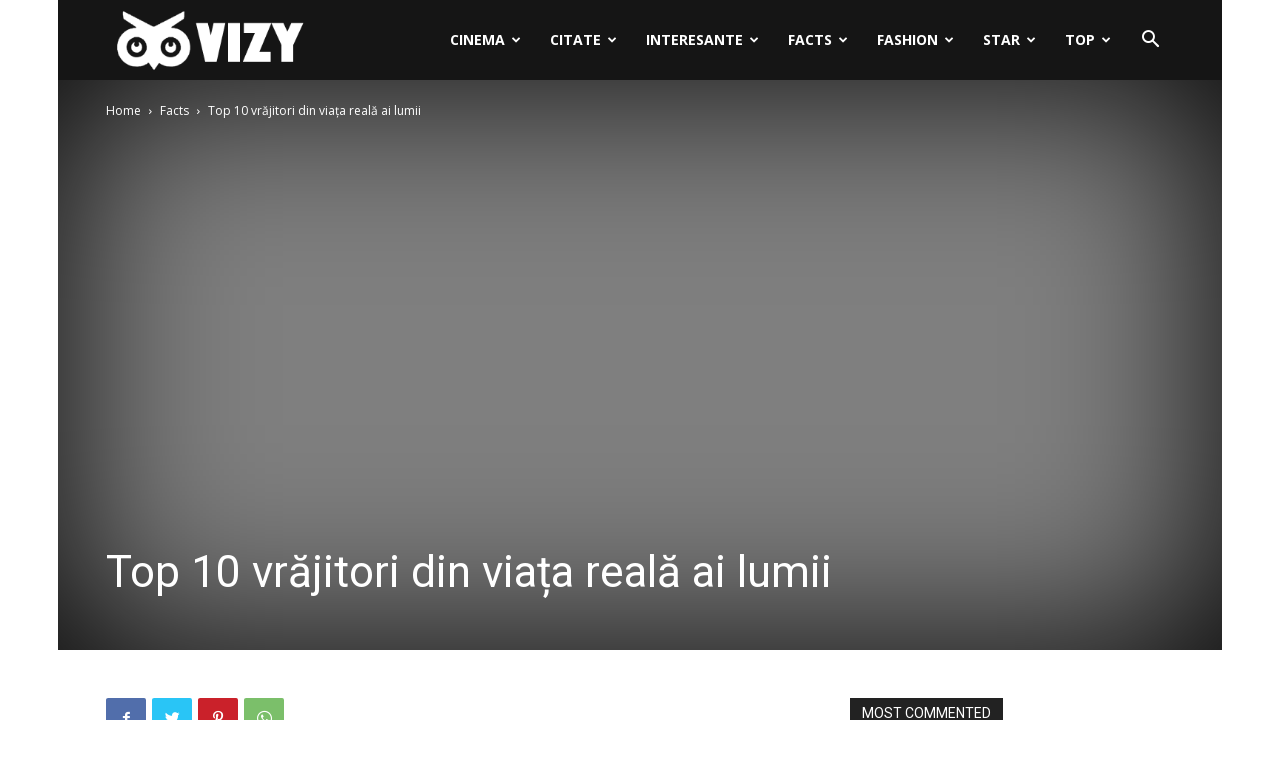

--- FILE ---
content_type: text/html; charset=UTF-8
request_url: https://gay-fest.ro/top-10-vrajitori-din-viata-reala-ai-lumii.html
body_size: 33617
content:
<!doctype html >
<!--[if IE 8]>    <html class="ie8" lang="en"> <![endif]-->
<!--[if IE 9]>    <html class="ie9" lang="en"> <![endif]-->
<!--[if gt IE 8]><!--> <html lang="en-US"> <!--<![endif]-->
<head>
    <title>Top 10 vrăjitori din viața reală ai lumii - Gay-fest</title>
    <meta charset="UTF-8" />
    <meta name="viewport" content="width=device-width, initial-scale=1.0">
    <link rel="pingback" href="https://gay-fest.ro/xmlrpc.php" />
    <meta name='robots' content='index, follow, max-image-preview:large, max-snippet:-1, max-video-preview:-1' />
<link rel="icon" type="image/png" href="https://gay-fest.ro/wp-content/uploads/2022/05/vizy-fav.png">
	<!-- This site is optimized with the Yoast SEO plugin v18.8 - https://yoast.com/wordpress/plugins/seo/ -->
	<link rel="canonical" href="https://gay-fest.ro/top-10-vrajitori-din-viata-reala-ai-lumii.html" />
	<meta property="og:locale" content="en_US" />
	<meta property="og:type" content="article" />
	<meta property="og:title" content="Top 10 vrăjitori din viața reală ai lumii - Gay-fest" />
	<meta property="og:description" content="Cu toții am auzit și poate chiar am văzut vrăjitoare adevărate care au trăit printre noi, dar când vine vorba de vrăjitori, le limităm la cărțile Harry Potter. Cel mai aproape ne-am apropiat vreodată de magia „adevărată” sunt diferiții magicieni pe care îi urmărim la televizor. Dar este timpul ca David Blaine și Chris Angel [&hellip;]" />
	<meta property="og:url" content="https://gay-fest.ro/top-10-vrajitori-din-viata-reala-ai-lumii.html" />
	<meta property="og:site_name" content="Gay-fest" />
	<meta property="article:published_time" content="2024-01-04T15:33:07+00:00" />
	<meta property="article:modified_time" content="2022-05-21T04:47:22+00:00" />
	<meta property="og:image" content="https://work.brundis.com/storage/images/1/650/644/76876/g0qlxjaa.jpg" />
	<meta name="twitter:card" content="summary_large_image" />
	<meta name="twitter:label1" content="Written by" />
	<meta name="twitter:data1" content="Vizy" />
	<meta name="twitter:label2" content="Est. reading time" />
	<meta name="twitter:data2" content="10 minutes" />
	<script type="application/ld+json" class="yoast-schema-graph">{"@context":"https://schema.org","@graph":[{"@type":"WebSite","@id":"https://gay-fest.ro/#website","url":"https://gay-fest.ro/","name":"Gay-fest","description":"","potentialAction":[{"@type":"SearchAction","target":{"@type":"EntryPoint","urlTemplate":"https://gay-fest.ro/?s={search_term_string}"},"query-input":"required name=search_term_string"}],"inLanguage":"en-US"},{"@type":"ImageObject","inLanguage":"en-US","@id":"https://gay-fest.ro/top-10-vrajitori-din-viata-reala-ai-lumii.html#primaryimage","url":"https://work.brundis.com/storage/images/1/650/644/76876/g0qlxjaa.jpg","contentUrl":"https://work.brundis.com/storage/images/1/650/644/76876/g0qlxjaa.jpg"},{"@type":"WebPage","@id":"https://gay-fest.ro/top-10-vrajitori-din-viata-reala-ai-lumii.html#webpage","url":"https://gay-fest.ro/top-10-vrajitori-din-viata-reala-ai-lumii.html","name":"Top 10 vrăjitori din viața reală ai lumii - Gay-fest","isPartOf":{"@id":"https://gay-fest.ro/#website"},"primaryImageOfPage":{"@id":"https://gay-fest.ro/top-10-vrajitori-din-viata-reala-ai-lumii.html#primaryimage"},"datePublished":"2024-01-04T15:33:07+00:00","dateModified":"2022-05-21T04:47:22+00:00","author":{"@id":"https://gay-fest.ro/#/schema/person/af8e2a7d6551ec6ee5c5fdaf19dd0979"},"breadcrumb":{"@id":"https://gay-fest.ro/top-10-vrajitori-din-viata-reala-ai-lumii.html#breadcrumb"},"inLanguage":"en-US","potentialAction":[{"@type":"ReadAction","target":["https://gay-fest.ro/top-10-vrajitori-din-viata-reala-ai-lumii.html"]}]},{"@type":"BreadcrumbList","@id":"https://gay-fest.ro/top-10-vrajitori-din-viata-reala-ai-lumii.html#breadcrumb","itemListElement":[{"@type":"ListItem","position":1,"name":"Home","item":"https://gay-fest.ro/"},{"@type":"ListItem","position":2,"name":"Top 10 vrăjitori din viața reală ai lumii"}]},{"@type":"Person","@id":"https://gay-fest.ro/#/schema/person/af8e2a7d6551ec6ee5c5fdaf19dd0979","name":"Vizy","image":{"@type":"ImageObject","inLanguage":"en-US","@id":"https://gay-fest.ro/#/schema/person/image/","url":"https://secure.gravatar.com/avatar/26e2c05b4820a53f5bf4b95c82afbbfa0baad00e3c9d6cd5f4348912b3d0809a?s=96&d=mm&r=g","contentUrl":"https://secure.gravatar.com/avatar/26e2c05b4820a53f5bf4b95c82afbbfa0baad00e3c9d6cd5f4348912b3d0809a?s=96&d=mm&r=g","caption":"Vizy"},"url":"https://gay-fest.ro/author/editorix"}]}</script>
	<!-- / Yoast SEO plugin. -->


<link rel='dns-prefetch' href='//fonts.googleapis.com' />
<link rel="alternate" type="application/rss+xml" title="Gay-fest &raquo; Feed" href="https://gay-fest.ro/feed" />
<link rel="alternate" type="application/rss+xml" title="Gay-fest &raquo; Comments Feed" href="https://gay-fest.ro/comments/feed" />
<link rel="alternate" title="oEmbed (JSON)" type="application/json+oembed" href="https://gay-fest.ro/wp-json/oembed/1.0/embed?url=https%3A%2F%2Fgay-fest.ro%2Ftop-10-vrajitori-din-viata-reala-ai-lumii.html" />
<link rel="alternate" title="oEmbed (XML)" type="text/xml+oembed" href="https://gay-fest.ro/wp-json/oembed/1.0/embed?url=https%3A%2F%2Fgay-fest.ro%2Ftop-10-vrajitori-din-viata-reala-ai-lumii.html&#038;format=xml" />
<style id='wp-img-auto-sizes-contain-inline-css' type='text/css'>
img:is([sizes=auto i],[sizes^="auto," i]){contain-intrinsic-size:3000px 1500px}
/*# sourceURL=wp-img-auto-sizes-contain-inline-css */
</style>
<style id='wp-emoji-styles-inline-css' type='text/css'>

	img.wp-smiley, img.emoji {
		display: inline !important;
		border: none !important;
		box-shadow: none !important;
		height: 1em !important;
		width: 1em !important;
		margin: 0 0.07em !important;
		vertical-align: -0.1em !important;
		background: none !important;
		padding: 0 !important;
	}
/*# sourceURL=wp-emoji-styles-inline-css */
</style>
<style id='wp-block-library-inline-css' type='text/css'>
:root{--wp-block-synced-color:#7a00df;--wp-block-synced-color--rgb:122,0,223;--wp-bound-block-color:var(--wp-block-synced-color);--wp-editor-canvas-background:#ddd;--wp-admin-theme-color:#007cba;--wp-admin-theme-color--rgb:0,124,186;--wp-admin-theme-color-darker-10:#006ba1;--wp-admin-theme-color-darker-10--rgb:0,107,160.5;--wp-admin-theme-color-darker-20:#005a87;--wp-admin-theme-color-darker-20--rgb:0,90,135;--wp-admin-border-width-focus:2px}@media (min-resolution:192dpi){:root{--wp-admin-border-width-focus:1.5px}}.wp-element-button{cursor:pointer}:root .has-very-light-gray-background-color{background-color:#eee}:root .has-very-dark-gray-background-color{background-color:#313131}:root .has-very-light-gray-color{color:#eee}:root .has-very-dark-gray-color{color:#313131}:root .has-vivid-green-cyan-to-vivid-cyan-blue-gradient-background{background:linear-gradient(135deg,#00d084,#0693e3)}:root .has-purple-crush-gradient-background{background:linear-gradient(135deg,#34e2e4,#4721fb 50%,#ab1dfe)}:root .has-hazy-dawn-gradient-background{background:linear-gradient(135deg,#faaca8,#dad0ec)}:root .has-subdued-olive-gradient-background{background:linear-gradient(135deg,#fafae1,#67a671)}:root .has-atomic-cream-gradient-background{background:linear-gradient(135deg,#fdd79a,#004a59)}:root .has-nightshade-gradient-background{background:linear-gradient(135deg,#330968,#31cdcf)}:root .has-midnight-gradient-background{background:linear-gradient(135deg,#020381,#2874fc)}:root{--wp--preset--font-size--normal:16px;--wp--preset--font-size--huge:42px}.has-regular-font-size{font-size:1em}.has-larger-font-size{font-size:2.625em}.has-normal-font-size{font-size:var(--wp--preset--font-size--normal)}.has-huge-font-size{font-size:var(--wp--preset--font-size--huge)}.has-text-align-center{text-align:center}.has-text-align-left{text-align:left}.has-text-align-right{text-align:right}.has-fit-text{white-space:nowrap!important}#end-resizable-editor-section{display:none}.aligncenter{clear:both}.items-justified-left{justify-content:flex-start}.items-justified-center{justify-content:center}.items-justified-right{justify-content:flex-end}.items-justified-space-between{justify-content:space-between}.screen-reader-text{border:0;clip-path:inset(50%);height:1px;margin:-1px;overflow:hidden;padding:0;position:absolute;width:1px;word-wrap:normal!important}.screen-reader-text:focus{background-color:#ddd;clip-path:none;color:#444;display:block;font-size:1em;height:auto;left:5px;line-height:normal;padding:15px 23px 14px;text-decoration:none;top:5px;width:auto;z-index:100000}html :where(.has-border-color){border-style:solid}html :where([style*=border-top-color]){border-top-style:solid}html :where([style*=border-right-color]){border-right-style:solid}html :where([style*=border-bottom-color]){border-bottom-style:solid}html :where([style*=border-left-color]){border-left-style:solid}html :where([style*=border-width]){border-style:solid}html :where([style*=border-top-width]){border-top-style:solid}html :where([style*=border-right-width]){border-right-style:solid}html :where([style*=border-bottom-width]){border-bottom-style:solid}html :where([style*=border-left-width]){border-left-style:solid}html :where(img[class*=wp-image-]){height:auto;max-width:100%}:where(figure){margin:0 0 1em}html :where(.is-position-sticky){--wp-admin--admin-bar--position-offset:var(--wp-admin--admin-bar--height,0px)}@media screen and (max-width:600px){html :where(.is-position-sticky){--wp-admin--admin-bar--position-offset:0px}}

/*# sourceURL=wp-block-library-inline-css */
</style><style id='global-styles-inline-css' type='text/css'>
:root{--wp--preset--aspect-ratio--square: 1;--wp--preset--aspect-ratio--4-3: 4/3;--wp--preset--aspect-ratio--3-4: 3/4;--wp--preset--aspect-ratio--3-2: 3/2;--wp--preset--aspect-ratio--2-3: 2/3;--wp--preset--aspect-ratio--16-9: 16/9;--wp--preset--aspect-ratio--9-16: 9/16;--wp--preset--color--black: #000000;--wp--preset--color--cyan-bluish-gray: #abb8c3;--wp--preset--color--white: #ffffff;--wp--preset--color--pale-pink: #f78da7;--wp--preset--color--vivid-red: #cf2e2e;--wp--preset--color--luminous-vivid-orange: #ff6900;--wp--preset--color--luminous-vivid-amber: #fcb900;--wp--preset--color--light-green-cyan: #7bdcb5;--wp--preset--color--vivid-green-cyan: #00d084;--wp--preset--color--pale-cyan-blue: #8ed1fc;--wp--preset--color--vivid-cyan-blue: #0693e3;--wp--preset--color--vivid-purple: #9b51e0;--wp--preset--gradient--vivid-cyan-blue-to-vivid-purple: linear-gradient(135deg,rgb(6,147,227) 0%,rgb(155,81,224) 100%);--wp--preset--gradient--light-green-cyan-to-vivid-green-cyan: linear-gradient(135deg,rgb(122,220,180) 0%,rgb(0,208,130) 100%);--wp--preset--gradient--luminous-vivid-amber-to-luminous-vivid-orange: linear-gradient(135deg,rgb(252,185,0) 0%,rgb(255,105,0) 100%);--wp--preset--gradient--luminous-vivid-orange-to-vivid-red: linear-gradient(135deg,rgb(255,105,0) 0%,rgb(207,46,46) 100%);--wp--preset--gradient--very-light-gray-to-cyan-bluish-gray: linear-gradient(135deg,rgb(238,238,238) 0%,rgb(169,184,195) 100%);--wp--preset--gradient--cool-to-warm-spectrum: linear-gradient(135deg,rgb(74,234,220) 0%,rgb(151,120,209) 20%,rgb(207,42,186) 40%,rgb(238,44,130) 60%,rgb(251,105,98) 80%,rgb(254,248,76) 100%);--wp--preset--gradient--blush-light-purple: linear-gradient(135deg,rgb(255,206,236) 0%,rgb(152,150,240) 100%);--wp--preset--gradient--blush-bordeaux: linear-gradient(135deg,rgb(254,205,165) 0%,rgb(254,45,45) 50%,rgb(107,0,62) 100%);--wp--preset--gradient--luminous-dusk: linear-gradient(135deg,rgb(255,203,112) 0%,rgb(199,81,192) 50%,rgb(65,88,208) 100%);--wp--preset--gradient--pale-ocean: linear-gradient(135deg,rgb(255,245,203) 0%,rgb(182,227,212) 50%,rgb(51,167,181) 100%);--wp--preset--gradient--electric-grass: linear-gradient(135deg,rgb(202,248,128) 0%,rgb(113,206,126) 100%);--wp--preset--gradient--midnight: linear-gradient(135deg,rgb(2,3,129) 0%,rgb(40,116,252) 100%);--wp--preset--font-size--small: 11px;--wp--preset--font-size--medium: 20px;--wp--preset--font-size--large: 32px;--wp--preset--font-size--x-large: 42px;--wp--preset--font-size--regular: 15px;--wp--preset--font-size--larger: 50px;--wp--preset--spacing--20: 0.44rem;--wp--preset--spacing--30: 0.67rem;--wp--preset--spacing--40: 1rem;--wp--preset--spacing--50: 1.5rem;--wp--preset--spacing--60: 2.25rem;--wp--preset--spacing--70: 3.38rem;--wp--preset--spacing--80: 5.06rem;--wp--preset--shadow--natural: 6px 6px 9px rgba(0, 0, 0, 0.2);--wp--preset--shadow--deep: 12px 12px 50px rgba(0, 0, 0, 0.4);--wp--preset--shadow--sharp: 6px 6px 0px rgba(0, 0, 0, 0.2);--wp--preset--shadow--outlined: 6px 6px 0px -3px rgb(255, 255, 255), 6px 6px rgb(0, 0, 0);--wp--preset--shadow--crisp: 6px 6px 0px rgb(0, 0, 0);}:where(.is-layout-flex){gap: 0.5em;}:where(.is-layout-grid){gap: 0.5em;}body .is-layout-flex{display: flex;}.is-layout-flex{flex-wrap: wrap;align-items: center;}.is-layout-flex > :is(*, div){margin: 0;}body .is-layout-grid{display: grid;}.is-layout-grid > :is(*, div){margin: 0;}:where(.wp-block-columns.is-layout-flex){gap: 2em;}:where(.wp-block-columns.is-layout-grid){gap: 2em;}:where(.wp-block-post-template.is-layout-flex){gap: 1.25em;}:where(.wp-block-post-template.is-layout-grid){gap: 1.25em;}.has-black-color{color: var(--wp--preset--color--black) !important;}.has-cyan-bluish-gray-color{color: var(--wp--preset--color--cyan-bluish-gray) !important;}.has-white-color{color: var(--wp--preset--color--white) !important;}.has-pale-pink-color{color: var(--wp--preset--color--pale-pink) !important;}.has-vivid-red-color{color: var(--wp--preset--color--vivid-red) !important;}.has-luminous-vivid-orange-color{color: var(--wp--preset--color--luminous-vivid-orange) !important;}.has-luminous-vivid-amber-color{color: var(--wp--preset--color--luminous-vivid-amber) !important;}.has-light-green-cyan-color{color: var(--wp--preset--color--light-green-cyan) !important;}.has-vivid-green-cyan-color{color: var(--wp--preset--color--vivid-green-cyan) !important;}.has-pale-cyan-blue-color{color: var(--wp--preset--color--pale-cyan-blue) !important;}.has-vivid-cyan-blue-color{color: var(--wp--preset--color--vivid-cyan-blue) !important;}.has-vivid-purple-color{color: var(--wp--preset--color--vivid-purple) !important;}.has-black-background-color{background-color: var(--wp--preset--color--black) !important;}.has-cyan-bluish-gray-background-color{background-color: var(--wp--preset--color--cyan-bluish-gray) !important;}.has-white-background-color{background-color: var(--wp--preset--color--white) !important;}.has-pale-pink-background-color{background-color: var(--wp--preset--color--pale-pink) !important;}.has-vivid-red-background-color{background-color: var(--wp--preset--color--vivid-red) !important;}.has-luminous-vivid-orange-background-color{background-color: var(--wp--preset--color--luminous-vivid-orange) !important;}.has-luminous-vivid-amber-background-color{background-color: var(--wp--preset--color--luminous-vivid-amber) !important;}.has-light-green-cyan-background-color{background-color: var(--wp--preset--color--light-green-cyan) !important;}.has-vivid-green-cyan-background-color{background-color: var(--wp--preset--color--vivid-green-cyan) !important;}.has-pale-cyan-blue-background-color{background-color: var(--wp--preset--color--pale-cyan-blue) !important;}.has-vivid-cyan-blue-background-color{background-color: var(--wp--preset--color--vivid-cyan-blue) !important;}.has-vivid-purple-background-color{background-color: var(--wp--preset--color--vivid-purple) !important;}.has-black-border-color{border-color: var(--wp--preset--color--black) !important;}.has-cyan-bluish-gray-border-color{border-color: var(--wp--preset--color--cyan-bluish-gray) !important;}.has-white-border-color{border-color: var(--wp--preset--color--white) !important;}.has-pale-pink-border-color{border-color: var(--wp--preset--color--pale-pink) !important;}.has-vivid-red-border-color{border-color: var(--wp--preset--color--vivid-red) !important;}.has-luminous-vivid-orange-border-color{border-color: var(--wp--preset--color--luminous-vivid-orange) !important;}.has-luminous-vivid-amber-border-color{border-color: var(--wp--preset--color--luminous-vivid-amber) !important;}.has-light-green-cyan-border-color{border-color: var(--wp--preset--color--light-green-cyan) !important;}.has-vivid-green-cyan-border-color{border-color: var(--wp--preset--color--vivid-green-cyan) !important;}.has-pale-cyan-blue-border-color{border-color: var(--wp--preset--color--pale-cyan-blue) !important;}.has-vivid-cyan-blue-border-color{border-color: var(--wp--preset--color--vivid-cyan-blue) !important;}.has-vivid-purple-border-color{border-color: var(--wp--preset--color--vivid-purple) !important;}.has-vivid-cyan-blue-to-vivid-purple-gradient-background{background: var(--wp--preset--gradient--vivid-cyan-blue-to-vivid-purple) !important;}.has-light-green-cyan-to-vivid-green-cyan-gradient-background{background: var(--wp--preset--gradient--light-green-cyan-to-vivid-green-cyan) !important;}.has-luminous-vivid-amber-to-luminous-vivid-orange-gradient-background{background: var(--wp--preset--gradient--luminous-vivid-amber-to-luminous-vivid-orange) !important;}.has-luminous-vivid-orange-to-vivid-red-gradient-background{background: var(--wp--preset--gradient--luminous-vivid-orange-to-vivid-red) !important;}.has-very-light-gray-to-cyan-bluish-gray-gradient-background{background: var(--wp--preset--gradient--very-light-gray-to-cyan-bluish-gray) !important;}.has-cool-to-warm-spectrum-gradient-background{background: var(--wp--preset--gradient--cool-to-warm-spectrum) !important;}.has-blush-light-purple-gradient-background{background: var(--wp--preset--gradient--blush-light-purple) !important;}.has-blush-bordeaux-gradient-background{background: var(--wp--preset--gradient--blush-bordeaux) !important;}.has-luminous-dusk-gradient-background{background: var(--wp--preset--gradient--luminous-dusk) !important;}.has-pale-ocean-gradient-background{background: var(--wp--preset--gradient--pale-ocean) !important;}.has-electric-grass-gradient-background{background: var(--wp--preset--gradient--electric-grass) !important;}.has-midnight-gradient-background{background: var(--wp--preset--gradient--midnight) !important;}.has-small-font-size{font-size: var(--wp--preset--font-size--small) !important;}.has-medium-font-size{font-size: var(--wp--preset--font-size--medium) !important;}.has-large-font-size{font-size: var(--wp--preset--font-size--large) !important;}.has-x-large-font-size{font-size: var(--wp--preset--font-size--x-large) !important;}
/*# sourceURL=global-styles-inline-css */
</style>

<style id='classic-theme-styles-inline-css' type='text/css'>
/*! This file is auto-generated */
.wp-block-button__link{color:#fff;background-color:#32373c;border-radius:9999px;box-shadow:none;text-decoration:none;padding:calc(.667em + 2px) calc(1.333em + 2px);font-size:1.125em}.wp-block-file__button{background:#32373c;color:#fff;text-decoration:none}
/*# sourceURL=/wp-includes/css/classic-themes.min.css */
</style>
<link rel='stylesheet' id='simple-sitemap-css-css' href='https://gay-fest.ro/wp-content/plugins/simple-sitemap/lib/assets/css/simple-sitemap.css?ver=3.5.5' type='text/css' media='all' />
<link rel='stylesheet' id='automatic-upload-images-css' href='https://gay-fest.ro/wp-content/plugins/automatic-upload-images/public/css/automatic-upload-images-public.css?ver=1.0.0' type='text/css' media='all' />
<link rel='stylesheet' id='contact-form-7-css' href='https://gay-fest.ro/wp-content/plugins/contact-form-7/includes/css/styles.css?ver=5.5.6' type='text/css' media='all' />
<link rel='stylesheet' id='td-plugin-multi-purpose-css' href='https://gay-fest.ro/wp-content/plugins/td-composer/td-multi-purpose/style.css?ver=5496ac087ca179a9788dadb779dbc160' type='text/css' media='all' />
<link rel='stylesheet' id='google-fonts-style-css' href='https://fonts.googleapis.com/css?family=Open+Sans%3A400%2C600%2C700%7CRoboto%3A400%2C500%2C700&#038;display=swap&#038;ver=11.2' type='text/css' media='all' />
<link rel='stylesheet' id='td-theme-css' href='https://gay-fest.ro/wp-content/themes/Newspaper/style.css?ver=11.2' type='text/css' media='all' />
<style id='td-theme-inline-css' type='text/css'>
    
        @media (max-width: 767px) {
            .td-header-desktop-wrap {
                display: none;
            }
        }
        @media (min-width: 767px) {
            .td-header-mobile-wrap {
                display: none;
            }
        }
    
	
/*# sourceURL=td-theme-inline-css */
</style>
<link rel='stylesheet' id='td-legacy-framework-front-style-css' href='https://gay-fest.ro/wp-content/plugins/td-composer/legacy/Newspaper/assets/css/td_legacy_main.css?ver=5496ac087ca179a9788dadb779dbc160' type='text/css' media='all' />
<link rel='stylesheet' id='td-standard-pack-framework-front-style-css' href='https://gay-fest.ro/wp-content/plugins/td-standard-pack/Newspaper/assets/css/td_standard_pack_main.css?ver=9214a050dc0a6c6eeaa5c1aa35f9cfe3' type='text/css' media='all' />
<link rel='stylesheet' id='td-theme-demo-style-css' href='https://gay-fest.ro/wp-content/plugins/td-composer/legacy/Newspaper/includes/demos/sport/demo_style.css?ver=11.2' type='text/css' media='all' />
<script type="text/javascript" src="https://gay-fest.ro/wp-includes/js/jquery/jquery.min.js?ver=3.7.1" id="jquery-core-js"></script>
<script type="text/javascript" src="https://gay-fest.ro/wp-includes/js/jquery/jquery-migrate.min.js?ver=3.4.1" id="jquery-migrate-js"></script>
<script type="text/javascript" src="https://gay-fest.ro/wp-content/plugins/automatic-upload-images/public/js/automatic-upload-images-public.js?ver=1.0.0" id="automatic-upload-images-js"></script>
<link rel="https://api.w.org/" href="https://gay-fest.ro/wp-json/" /><link rel="alternate" title="JSON" type="application/json" href="https://gay-fest.ro/wp-json/wp/v2/posts/37013" /><link rel="EditURI" type="application/rsd+xml" title="RSD" href="https://gay-fest.ro/xmlrpc.php?rsd" />
<meta name="generator" content="WordPress 6.9" />
<link rel='shortlink' href='https://gay-fest.ro/?p=37013' />
<!--[if lt IE 9]><script src="https://cdnjs.cloudflare.com/ajax/libs/html5shiv/3.7.3/html5shiv.js"></script><![endif]-->
        <script>
        window.tdb_globals = {"wpRestNonce":"e6f4494b66","wpRestUrl":"https:\/\/gay-fest.ro\/wp-json\/","permalinkStructure":"\/%postname%.html","isAjax":false,"isAdminBarShowing":false,"autoloadScrollPercent":50,"postAutoloadStatus":"off","origPostEditUrl":null};
    </script>
        <script>
        window.tdaGlobal = {"adminUrl":"https:\/\/gay-fest.ro\/wp-admin\/","wpRestNonce":"e6f4494b66","wpRestUrl":"https:\/\/gay-fest.ro\/wp-json\/","permalinkStructure":"\/%postname%.html","postId":37013};
    </script>
    
<!-- JS generated by theme -->

<script>
    
    

	    var tdBlocksArray = []; //here we store all the items for the current page

	    //td_block class - each ajax block uses a object of this class for requests
	    function tdBlock() {
		    this.id = '';
		    this.block_type = 1; //block type id (1-234 etc)
		    this.atts = '';
		    this.td_column_number = '';
		    this.td_current_page = 1; //
		    this.post_count = 0; //from wp
		    this.found_posts = 0; //from wp
		    this.max_num_pages = 0; //from wp
		    this.td_filter_value = ''; //current live filter value
		    this.is_ajax_running = false;
		    this.td_user_action = ''; // load more or infinite loader (used by the animation)
		    this.header_color = '';
		    this.ajax_pagination_infinite_stop = ''; //show load more at page x
	    }


        // td_js_generator - mini detector
        (function(){
            var htmlTag = document.getElementsByTagName("html")[0];

	        if ( navigator.userAgent.indexOf("MSIE 10.0") > -1 ) {
                htmlTag.className += ' ie10';
            }

            if ( !!navigator.userAgent.match(/Trident.*rv\:11\./) ) {
                htmlTag.className += ' ie11';
            }

	        if ( navigator.userAgent.indexOf("Edge") > -1 ) {
                htmlTag.className += ' ieEdge';
            }

            if ( /(iPad|iPhone|iPod)/g.test(navigator.userAgent) ) {
                htmlTag.className += ' td-md-is-ios';
            }

            var user_agent = navigator.userAgent.toLowerCase();
            if ( user_agent.indexOf("android") > -1 ) {
                htmlTag.className += ' td-md-is-android';
            }

            if ( -1 !== navigator.userAgent.indexOf('Mac OS X')  ) {
                htmlTag.className += ' td-md-is-os-x';
            }

            if ( /chrom(e|ium)/.test(navigator.userAgent.toLowerCase()) ) {
               htmlTag.className += ' td-md-is-chrome';
            }

            if ( -1 !== navigator.userAgent.indexOf('Firefox') ) {
                htmlTag.className += ' td-md-is-firefox';
            }

            if ( -1 !== navigator.userAgent.indexOf('Safari') && -1 === navigator.userAgent.indexOf('Chrome') ) {
                htmlTag.className += ' td-md-is-safari';
            }

            if( -1 !== navigator.userAgent.indexOf('IEMobile') ){
                htmlTag.className += ' td-md-is-iemobile';
            }

        })();




        var tdLocalCache = {};

        ( function () {
            "use strict";

            tdLocalCache = {
                data: {},
                remove: function (resource_id) {
                    delete tdLocalCache.data[resource_id];
                },
                exist: function (resource_id) {
                    return tdLocalCache.data.hasOwnProperty(resource_id) && tdLocalCache.data[resource_id] !== null;
                },
                get: function (resource_id) {
                    return tdLocalCache.data[resource_id];
                },
                set: function (resource_id, cachedData) {
                    tdLocalCache.remove(resource_id);
                    tdLocalCache.data[resource_id] = cachedData;
                }
            };
        })();

    
    
var td_viewport_interval_list=[{"limitBottom":767,"sidebarWidth":228},{"limitBottom":1018,"sidebarWidth":300},{"limitBottom":1140,"sidebarWidth":324}];
var td_animation_stack_effect="type0";
var tds_animation_stack=true;
var td_animation_stack_specific_selectors=".entry-thumb, img, .td-lazy-img";
var td_animation_stack_general_selectors=".td-animation-stack img, .td-animation-stack .entry-thumb, .post img, .td-animation-stack .td-lazy-img";
var tdc_is_installed="yes";
var td_ajax_url="https:\/\/gay-fest.ro\/wp-admin\/admin-ajax.php?td_theme_name=Newspaper&v=11.2";
var td_get_template_directory_uri="https:\/\/gay-fest.ro\/wp-content\/plugins\/td-composer\/legacy\/common";
var tds_snap_menu="snap";
var tds_logo_on_sticky="show_header_logo";
var tds_header_style="6";
var td_please_wait="Please wait...";
var td_email_user_pass_incorrect="User or password incorrect!";
var td_email_user_incorrect="Email or username incorrect!";
var td_email_incorrect="Email incorrect!";
var tds_more_articles_on_post_enable="";
var tds_more_articles_on_post_time_to_wait="";
var tds_more_articles_on_post_pages_distance_from_top=0;
var tds_theme_color_site_wide="#2e7d32";
var tds_smart_sidebar="enabled";
var tdThemeName="Newspaper";
var td_magnific_popup_translation_tPrev="Previous (Left arrow key)";
var td_magnific_popup_translation_tNext="Next (Right arrow key)";
var td_magnific_popup_translation_tCounter="%curr% of %total%";
var td_magnific_popup_translation_ajax_tError="The content from %url% could not be loaded.";
var td_magnific_popup_translation_image_tError="The image #%curr% could not be loaded.";
var tdBlockNonce="dd75e8c947";
var tdDateNamesI18n={"month_names":["January","February","March","April","May","June","July","August","September","October","November","December"],"month_names_short":["Jan","Feb","Mar","Apr","May","Jun","Jul","Aug","Sep","Oct","Nov","Dec"],"day_names":["Sunday","Monday","Tuesday","Wednesday","Thursday","Friday","Saturday"],"day_names_short":["Sun","Mon","Tue","Wed","Thu","Fri","Sat"]};
var td_ad_background_click_link="";
var td_ad_background_click_target="";
</script>


<!-- Header style compiled by theme -->

<style>
    
.td-header-wrap .black-menu .sf-menu > .current-menu-item > a,
    .td-header-wrap .black-menu .sf-menu > .current-menu-ancestor > a,
    .td-header-wrap .black-menu .sf-menu > .current-category-ancestor > a,
    .td-header-wrap .black-menu .sf-menu > li > a:hover,
    .td-header-wrap .black-menu .sf-menu > .sfHover > a,
    .sf-menu > .current-menu-item > a:after,
    .sf-menu > .current-menu-ancestor > a:after,
    .sf-menu > .current-category-ancestor > a:after,
    .sf-menu > li:hover > a:after,
    .sf-menu > .sfHover > a:after,
    .header-search-wrap .td-drop-down-search:after,
    .header-search-wrap .td-drop-down-search .btn:hover,
    input[type=submit]:hover,
    .td-read-more a,
    .td-post-category:hover,
    .td_top_authors .td-active .td-author-post-count,
    .td_top_authors .td-active .td-author-comments-count,
    .td_top_authors .td_mod_wrap:hover .td-author-post-count,
    .td_top_authors .td_mod_wrap:hover .td-author-comments-count,
    .td-404-sub-sub-title a:hover,
    .td-search-form-widget .wpb_button:hover,
    .td-rating-bar-wrap div,
    .dropcap,
    .td_wrapper_video_playlist .td_video_controls_playlist_wrapper,
    .wpb_default,
    .wpb_default:hover,
    .td-left-smart-list:hover,
    .td-right-smart-list:hover,
    #bbpress-forums button:hover,
    .bbp_widget_login .button:hover,
    .td-footer-wrapper .td-post-category,
    .td-footer-wrapper .widget_product_search input[type="submit"]:hover,
    .single-product .product .summary .cart .button:hover,
    .td-next-prev-wrap a:hover,
    .td-load-more-wrap a:hover,
    .td-post-small-box a:hover,
    .page-nav .current,
    .page-nav:first-child > div,
    #bbpress-forums .bbp-pagination .current,
    #bbpress-forums #bbp-single-user-details #bbp-user-navigation li.current a,
    .td-theme-slider:hover .slide-meta-cat a,
    a.vc_btn-black:hover,
    .td-trending-now-wrapper:hover .td-trending-now-title,
    .td-scroll-up,
    .td-smart-list-button:hover,
    .td-weather-information:before,
    .td-weather-week:before,
    .td_block_exchange .td-exchange-header:before,
    .td-pulldown-syle-2 .td-subcat-dropdown ul:after,
    .td_block_template_9 .td-block-title:after,
    .td_block_template_15 .td-block-title:before,
    div.wpforms-container .wpforms-form div.wpforms-submit-container button[type=submit],
    .td-close-video-fixed {
        background-color: #2e7d32;
    }

    .td_block_template_4 .td-related-title .td-cur-simple-item:before {
        border-color: #2e7d32 transparent transparent transparent !important;
    }
    
    
    .td_block_template_4 .td-related-title .td-cur-simple-item,
    .td_block_template_3 .td-related-title .td-cur-simple-item,
    .td_block_template_9 .td-related-title:after {
        background-color: #2e7d32;
    }

    a,
    cite a:hover,
    .td-page-content blockquote p,
    .td-post-content blockquote p,
    .mce-content-body blockquote p,
    .comment-content blockquote p,
    .wpb_text_column blockquote p,
    .td_block_text_with_title blockquote p,
    .td_module_wrap:hover .entry-title a,
    .td-subcat-filter .td-subcat-list a:hover,
    .td-subcat-filter .td-subcat-dropdown a:hover,
    .td_quote_on_blocks,
    .dropcap2,
    .dropcap3,
    .td_top_authors .td-active .td-authors-name a,
    .td_top_authors .td_mod_wrap:hover .td-authors-name a,
    .td-post-next-prev-content a:hover,
    .author-box-wrap .td-author-social a:hover,
    .td-author-name a:hover,
    .td-author-url a:hover,
    .comment-reply-link:hover,
    .logged-in-as a:hover,
    #cancel-comment-reply-link:hover,
    .td-search-query,
    .widget a:hover,
    .td_wp_recentcomments a:hover,
    .archive .widget_archive .current,
    .archive .widget_archive .current a,
    .widget_calendar tfoot a:hover,
    #bbpress-forums li.bbp-header .bbp-reply-content span a:hover,
    #bbpress-forums .bbp-forum-freshness a:hover,
    #bbpress-forums .bbp-topic-freshness a:hover,
    #bbpress-forums .bbp-forums-list li a:hover,
    #bbpress-forums .bbp-forum-title:hover,
    #bbpress-forums .bbp-topic-permalink:hover,
    #bbpress-forums .bbp-topic-started-by a:hover,
    #bbpress-forums .bbp-topic-started-in a:hover,
    #bbpress-forums .bbp-body .super-sticky li.bbp-topic-title .bbp-topic-permalink,
    #bbpress-forums .bbp-body .sticky li.bbp-topic-title .bbp-topic-permalink,
    .widget_display_replies .bbp-author-name,
    .widget_display_topics .bbp-author-name,
    .td-subfooter-menu li a:hover,
    a.vc_btn-black:hover,
    .td-smart-list-dropdown-wrap .td-smart-list-button:hover,
    .td-instagram-user a,
    .td-block-title-wrap .td-wrapper-pulldown-filter .td-pulldown-filter-display-option:hover,
    .td-block-title-wrap .td-wrapper-pulldown-filter .td-pulldown-filter-display-option:hover i,
    .td-block-title-wrap .td-wrapper-pulldown-filter .td-pulldown-filter-link:hover,
    .td-block-title-wrap .td-wrapper-pulldown-filter .td-pulldown-filter-item .td-cur-simple-item,
    .td-pulldown-syle-2 .td-subcat-dropdown:hover .td-subcat-more span,
    .td-pulldown-syle-2 .td-subcat-dropdown:hover .td-subcat-more i,
    .td-pulldown-syle-3 .td-subcat-dropdown:hover .td-subcat-more span,
    .td-pulldown-syle-3 .td-subcat-dropdown:hover .td-subcat-more i,
    .td_block_template_2 .td-related-title .td-cur-simple-item,
    .td_block_template_5 .td-related-title .td-cur-simple-item,
    .td_block_template_6 .td-related-title .td-cur-simple-item,
    .td_block_template_7 .td-related-title .td-cur-simple-item,
    .td_block_template_8 .td-related-title .td-cur-simple-item,
    .td_block_template_9 .td-related-title .td-cur-simple-item,
    .td_block_template_10 .td-related-title .td-cur-simple-item,
    .td_block_template_11 .td-related-title .td-cur-simple-item,
    .td_block_template_12 .td-related-title .td-cur-simple-item,
    .td_block_template_13 .td-related-title .td-cur-simple-item,
    .td_block_template_14 .td-related-title .td-cur-simple-item,
    .td_block_template_15 .td-related-title .td-cur-simple-item,
    .td_block_template_16 .td-related-title .td-cur-simple-item,
    .td_block_template_17 .td-related-title .td-cur-simple-item,
    .td-theme-wrap .sf-menu ul .td-menu-item > a:hover,
    .td-theme-wrap .sf-menu ul .sfHover > a,
    .td-theme-wrap .sf-menu ul .current-menu-ancestor > a,
    .td-theme-wrap .sf-menu ul .current-category-ancestor > a,
    .td-theme-wrap .sf-menu ul .current-menu-item > a,
    .td_outlined_btn,
    .td_block_categories_tags .td-ct-item:hover {
        color: #2e7d32;
    }

    a.vc_btn-black.vc_btn_square_outlined:hover,
    a.vc_btn-black.vc_btn_outlined:hover {
        color: #2e7d32 !important;
    }

    .td-next-prev-wrap a:hover,
    .td-load-more-wrap a:hover,
    .td-post-small-box a:hover,
    .page-nav .current,
    .page-nav:first-child > div,
    #bbpress-forums .bbp-pagination .current,
    .post .td_quote_box,
    .page .td_quote_box,
    a.vc_btn-black:hover,
    .td_block_template_5 .td-block-title > *,
    .td_outlined_btn {
        border-color: #2e7d32;
    }

    .td_wrapper_video_playlist .td_video_currently_playing:after {
        border-color: #2e7d32 !important;
    }

    .header-search-wrap .td-drop-down-search:before {
        border-color: transparent transparent #2e7d32 transparent;
    }

    .block-title > span,
    .block-title > a,
    .block-title > label,
    .widgettitle,
    .widgettitle:after,
    body .td-trending-now-title,
    .td-trending-now-wrapper:hover .td-trending-now-title,
    .wpb_tabs li.ui-tabs-active a,
    .wpb_tabs li:hover a,
    .vc_tta-container .vc_tta-color-grey.vc_tta-tabs-position-top.vc_tta-style-classic .vc_tta-tabs-container .vc_tta-tab.vc_active > a,
    .vc_tta-container .vc_tta-color-grey.vc_tta-tabs-position-top.vc_tta-style-classic .vc_tta-tabs-container .vc_tta-tab:hover > a,
    .td_block_template_1 .td-related-title .td-cur-simple-item,
    .td-subcat-filter .td-subcat-dropdown:hover .td-subcat-more, 
    .td_3D_btn,
    .td_shadow_btn,
    .td_default_btn,
    .td_round_btn, 
    .td_outlined_btn:hover {
    	background-color: #2e7d32;
    }
    .block-title,
    .td_block_template_1 .td-related-title,
    .wpb_tabs .wpb_tabs_nav,
    .vc_tta-container .vc_tta-color-grey.vc_tta-tabs-position-top.vc_tta-style-classic .vc_tta-tabs-container {
        border-color: #2e7d32;
    }
    .td_block_wrap .td-subcat-item a.td-cur-simple-item {
	    color: #2e7d32;
	}


    
    .td-grid-style-4 .entry-title
    {
        background-color: rgba(46, 125, 50, 0.7);
    }


    
    .block-title > span,
    .block-title > span > a,
    .block-title > a,
    .block-title > label,
    .widgettitle,
    .widgettitle:after,
    body .td-trending-now-title,
    .td-trending-now-wrapper:hover .td-trending-now-title,
    .wpb_tabs li.ui-tabs-active a,
    .wpb_tabs li:hover a,
    .vc_tta-container .vc_tta-color-grey.vc_tta-tabs-position-top.vc_tta-style-classic .vc_tta-tabs-container .vc_tta-tab.vc_active > a,
    .vc_tta-container .vc_tta-color-grey.vc_tta-tabs-position-top.vc_tta-style-classic .vc_tta-tabs-container .vc_tta-tab:hover > a,
    .td_block_template_1 .td-related-title .td-cur-simple-item,
    .td-subcat-filter .td-subcat-dropdown:hover .td-subcat-more,
    .td-weather-information:before,
    .td-weather-week:before,
    .td_block_exchange .td-exchange-header:before,
    .td-theme-wrap .td_block_template_3 .td-block-title > *,
    .td-theme-wrap .td_block_template_4 .td-block-title > *,
    .td-theme-wrap .td_block_template_7 .td-block-title > *,
    .td-theme-wrap .td_block_template_9 .td-block-title:after,
    .td-theme-wrap .td_block_template_10 .td-block-title::before,
    .td-theme-wrap .td_block_template_11 .td-block-title::before,
    .td-theme-wrap .td_block_template_11 .td-block-title::after,
    .td-theme-wrap .td_block_template_14 .td-block-title,
    .td-theme-wrap .td_block_template_15 .td-block-title:before,
    .td-theme-wrap .td_block_template_17 .td-block-title:before {
        background-color: #222222;
    }

    .block-title,
    .td_block_template_1 .td-related-title,
    .wpb_tabs .wpb_tabs_nav,
    .vc_tta-container .vc_tta-color-grey.vc_tta-tabs-position-top.vc_tta-style-classic .vc_tta-tabs-container,
    .td-theme-wrap .td_block_template_5 .td-block-title > *,
    .td-theme-wrap .td_block_template_17 .td-block-title,
    .td-theme-wrap .td_block_template_17 .td-block-title::before {
        border-color: #222222;
    }

    .td-theme-wrap .td_block_template_4 .td-block-title > *:before,
    .td-theme-wrap .td_block_template_17 .td-block-title::after {
        border-color: #222222 transparent transparent transparent;
    }
    
    .td-theme-wrap .td_block_template_4 .td-related-title .td-cur-simple-item:before {
        border-color: #222222 transparent transparent transparent !important;
    }

    
    .td-menu-background:before,
    .td-search-background:before {
        background: rgba(0,0,0,0.7);
        background: -moz-linear-gradient(top, rgba(0,0,0,0.7) 0%, rgba(0,0,0,0.7) 100%);
        background: -webkit-gradient(left top, left bottom, color-stop(0%, rgba(0,0,0,0.7)), color-stop(100%, rgba(0,0,0,0.7)));
        background: -webkit-linear-gradient(top, rgba(0,0,0,0.7) 0%, rgba(0,0,0,0.7) 100%);
        background: -o-linear-gradient(top, rgba(0,0,0,0.7) 0%, rgba(0,0,0,0.7) 100%);
        background: -ms-linear-gradient(top, rgba(0,0,0,0.7) 0%, rgba(0,0,0,0.7) 100%);
        background: linear-gradient(to bottom, rgba(0,0,0,0.7) 0%, rgba(0,0,0,0.7) 100%);
        filter: progid:DXImageTransform.Microsoft.gradient( startColorstr='rgba(0,0,0,0.7)', endColorstr='rgba(0,0,0,0.7)', GradientType=0 );
    }

    
    .td-mobile-content .current-menu-item > a,
    .td-mobile-content .current-menu-ancestor > a,
    .td-mobile-content .current-category-ancestor > a,
    #td-mobile-nav .td-menu-login-section a:hover,
    #td-mobile-nav .td-register-section a:hover,
    #td-mobile-nav .td-menu-socials-wrap a:hover i,
    .td-search-close a:hover i {
        color: #eeee22;
    }

    
    ul.sf-menu > .menu-item > a {
        line-height:80px;
	
    }
    
    .white-popup-block:after {
        background: rgba(0,0,0,0.7);
        background: -moz-linear-gradient(45deg, rgba(0,0,0,0.7) 0%, rgba(0,0,0,0.7) 100%);
        background: -webkit-gradient(left bottom, right top, color-stop(0%, rgba(0,0,0,0.7)), color-stop(100%, rgba(0,0,0,0.7)));
        background: -webkit-linear-gradient(45deg, rgba(0,0,0,0.7) 0%, rgba(0,0,0,0.7) 100%);
        background: linear-gradient(45deg, rgba(0,0,0,0.7) 0%, rgba(0,0,0,0.7) 100%);
    }


    
    .white-popup-block:before {
        background-image: url('https://gay-fest.ro/wp-content/uploads/2022/05/6.jpg');
    }.td-header-style-12 .td-header-menu-wrap-full,
    .td-header-style-12 .td-affix,
    .td-grid-style-1.td-hover-1 .td-big-grid-post:hover .td-post-category,
    .td-grid-style-5.td-hover-1 .td-big-grid-post:hover .td-post-category,
    .td_category_template_3 .td-current-sub-category,
    .td_category_template_8 .td-category-header .td-category a.td-current-sub-category,
    .td_category_template_4 .td-category-siblings .td-category a:hover,
     .td_block_big_grid_9.td-grid-style-1 .td-post-category,
    .td_block_big_grid_9.td-grid-style-5 .td-post-category,
    .td-grid-style-6.td-hover-1 .td-module-thumb:after,
     .tdm-menu-active-style5 .td-header-menu-wrap .sf-menu > .current-menu-item > a,
    .tdm-menu-active-style5 .td-header-menu-wrap .sf-menu > .current-menu-ancestor > a,
    .tdm-menu-active-style5 .td-header-menu-wrap .sf-menu > .current-category-ancestor > a,
    .tdm-menu-active-style5 .td-header-menu-wrap .sf-menu > li > a:hover,
    .tdm-menu-active-style5 .td-header-menu-wrap .sf-menu > .sfHover > a {
        background-color: #2e7d32;
    }
    
    .td_mega_menu_sub_cats .cur-sub-cat,
    .td-mega-span h3 a:hover,
    .td_mod_mega_menu:hover .entry-title a,
    .header-search-wrap .result-msg a:hover,
    .td-header-top-menu .td-drop-down-search .td_module_wrap:hover .entry-title a,
    .td-header-top-menu .td-icon-search:hover,
    .td-header-wrap .result-msg a:hover,
    .top-header-menu li a:hover,
    .top-header-menu .current-menu-item > a,
    .top-header-menu .current-menu-ancestor > a,
    .top-header-menu .current-category-ancestor > a,
    .td-social-icon-wrap > a:hover,
    .td-header-sp-top-widget .td-social-icon-wrap a:hover,
    .td_mod_related_posts:hover h3 > a,
    .td-post-template-11 .td-related-title .td-related-left:hover,
    .td-post-template-11 .td-related-title .td-related-right:hover,
    .td-post-template-11 .td-related-title .td-cur-simple-item,
    .td-post-template-11 .td_block_related_posts .td-next-prev-wrap a:hover,
    .td-category-header .td-pulldown-category-filter-link:hover,
    .td-category-siblings .td-subcat-dropdown a:hover,
    .td-category-siblings .td-subcat-dropdown a.td-current-sub-category,
    .footer-text-wrap .footer-email-wrap a,
    .footer-social-wrap a:hover,
    .td_module_17 .td-read-more a:hover,
    .td_module_18 .td-read-more a:hover,
    .td_module_19 .td-post-author-name a:hover,
    .td-pulldown-syle-2 .td-subcat-dropdown:hover .td-subcat-more span,
    .td-pulldown-syle-2 .td-subcat-dropdown:hover .td-subcat-more i,
    .td-pulldown-syle-3 .td-subcat-dropdown:hover .td-subcat-more span,
    .td-pulldown-syle-3 .td-subcat-dropdown:hover .td-subcat-more i,
    .tdm-menu-active-style3 .tdm-header.td-header-wrap .sf-menu > .current-category-ancestor > a,
    .tdm-menu-active-style3 .tdm-header.td-header-wrap .sf-menu > .current-menu-ancestor > a,
    .tdm-menu-active-style3 .tdm-header.td-header-wrap .sf-menu > .current-menu-item > a,
    .tdm-menu-active-style3 .tdm-header.td-header-wrap .sf-menu > .sfHover > a,
    .tdm-menu-active-style3 .tdm-header.td-header-wrap .sf-menu > li > a:hover {
        color: #2e7d32;
    }
    
    .td-mega-menu-page .wpb_content_element ul li a:hover,
    .td-theme-wrap .td-aj-search-results .td_module_wrap:hover .entry-title a,
    .td-theme-wrap .header-search-wrap .result-msg a:hover {
        color: #2e7d32 !important;
    }
    
    .td_category_template_8 .td-category-header .td-category a.td-current-sub-category,
    .td_category_template_4 .td-category-siblings .td-category a:hover,
    .tdm-menu-active-style4 .tdm-header .sf-menu > .current-menu-item > a,
    .tdm-menu-active-style4 .tdm-header .sf-menu > .current-menu-ancestor > a,
    .tdm-menu-active-style4 .tdm-header .sf-menu > .current-category-ancestor > a,
    .tdm-menu-active-style4 .tdm-header .sf-menu > li > a:hover,
    .tdm-menu-active-style4 .tdm-header .sf-menu > .sfHover > a {
        border-color: #2e7d32;
    }
    
    


    
    .td-header-wrap .td-header-top-menu-full,
    .td-header-wrap .top-header-menu .sub-menu,
    .tdm-header-style-1.td-header-wrap .td-header-top-menu-full,
    .tdm-header-style-1.td-header-wrap .top-header-menu .sub-menu,
    .tdm-header-style-2.td-header-wrap .td-header-top-menu-full,
    .tdm-header-style-2.td-header-wrap .top-header-menu .sub-menu,
    .tdm-header-style-3.td-header-wrap .td-header-top-menu-full,
    .tdm-header-style-3.td-header-wrap .top-header-menu .sub-menu {
        background-color: #2e7d32;
    }
    .td-header-style-8 .td-header-top-menu-full {
        background-color: transparent;
    }
    .td-header-style-8 .td-header-top-menu-full .td-header-top-menu {
        background-color: #2e7d32;
        padding-left: 15px;
        padding-right: 15px;
    }

    .td-header-wrap .td-header-top-menu-full .td-header-top-menu,
    .td-header-wrap .td-header-top-menu-full {
        border-bottom: none;
    }


    
    .td-header-top-menu,
    .td-header-top-menu a,
    .td-header-wrap .td-header-top-menu-full .td-header-top-menu,
    .td-header-wrap .td-header-top-menu-full a,
    .td-header-style-8 .td-header-top-menu,
    .td-header-style-8 .td-header-top-menu a,
    .td-header-top-menu .td-drop-down-search .entry-title a {
        color: #ffffff;
    }

    
    .top-header-menu .current-menu-item > a,
    .top-header-menu .current-menu-ancestor > a,
    .top-header-menu .current-category-ancestor > a,
    .top-header-menu li a:hover,
    .td-header-sp-top-widget .td-icon-search:hover {
        color: #000000;
    }

    
    .td-header-wrap .td-header-sp-top-widget .td-icon-font,
    .td-header-style-7 .td-header-top-menu .td-social-icon-wrap .td-icon-font {
        color: #ffffff;
    }

    
    .td-header-wrap .td-header-sp-top-widget i.td-icon-font:hover {
        color: #000000;
    }


    
    .sf-menu > .current-menu-item > a:after,
    .sf-menu > .current-menu-ancestor > a:after,
    .sf-menu > .current-category-ancestor > a:after,
    .sf-menu > li:hover > a:after,
    .sf-menu > .sfHover > a:after,
    .td_block_mega_menu .td-next-prev-wrap a:hover,
    .td-mega-span .td-post-category:hover,
     .td-header-wrap .black-menu .sf-menu > li > a:hover,
    .td-header-wrap .black-menu .sf-menu > .current-menu-ancestor > a,
    .td-header-wrap .black-menu .sf-menu > .sfHover > a,
    .td-header-wrap .black-menu .sf-menu > .current-menu-item > a,
    .td-header-wrap .black-menu .sf-menu > .current-menu-ancestor > a,
    .td-header-wrap .black-menu .sf-menu > .current-category-ancestor > a,
    .tdm-menu-active-style5 .tdm-header .td-header-menu-wrap .sf-menu > .current-menu-item > a,
    .tdm-menu-active-style5 .tdm-header .td-header-menu-wrap .sf-menu > .current-menu-ancestor > a,
    .tdm-menu-active-style5 .tdm-header .td-header-menu-wrap .sf-menu > .current-category-ancestor > a,
    .tdm-menu-active-style5 .tdm-header .td-header-menu-wrap .sf-menu > li > a:hover,
    .tdm-menu-active-style5 .tdm-header .td-header-menu-wrap .sf-menu > .sfHover > a {
        background-color: #b71319;
    }
    .td_block_mega_menu .td-next-prev-wrap a:hover,
    .tdm-menu-active-style4 .tdm-header .sf-menu > .current-menu-item > a,
    .tdm-menu-active-style4 .tdm-header .sf-menu > .current-menu-ancestor > a,
    .tdm-menu-active-style4 .tdm-header .sf-menu > .current-category-ancestor > a,
    .tdm-menu-active-style4 .tdm-header .sf-menu > li > a:hover,
    .tdm-menu-active-style4 .tdm-header .sf-menu > .sfHover > a {
        border-color: #b71319;
    }
    .header-search-wrap .td-drop-down-search:before {
        border-color: transparent transparent #b71319 transparent;
    }
    .td_mega_menu_sub_cats .cur-sub-cat,
    .td_mod_mega_menu:hover .entry-title a,
    .td-theme-wrap .sf-menu ul .td-menu-item > a:hover,
    .td-theme-wrap .sf-menu ul .sfHover > a,
    .td-theme-wrap .sf-menu ul .current-menu-ancestor > a,
    .td-theme-wrap .sf-menu ul .current-category-ancestor > a,
    .td-theme-wrap .sf-menu ul .current-menu-item > a,
    .tdm-menu-active-style3 .tdm-header.td-header-wrap .sf-menu > .current-menu-item > a,
    .tdm-menu-active-style3 .tdm-header.td-header-wrap .sf-menu > .current-menu-ancestor > a,
    .tdm-menu-active-style3 .tdm-header.td-header-wrap .sf-menu > .current-category-ancestor > a,
    .tdm-menu-active-style3 .tdm-header.td-header-wrap .sf-menu > li > a:hover,
    .tdm-menu-active-style3 .tdm-header.td-header-wrap .sf-menu > .sfHover > a {
        color: #b71319;
    }
    

    
    ul.sf-menu > .td-menu-item > a,
    .td-theme-wrap .td-header-menu-social {
        line-height:80px;
	
    }
    
    .tdm-menu-active-style2 .tdm-header ul.sf-menu > .td-menu-item,
    .tdm-menu-active-style4 .tdm-header ul.sf-menu > .td-menu-item,
    .tdm-header .tdm-header-menu-btns,
    .tdm-header-style-1 .td-main-menu-logo a,
    .tdm-header-style-2 .td-main-menu-logo a,
    .tdm-header-style-3 .td-main-menu-logo a {
        line-height: 80px;
    }
    .tdm-header-style-1 .td-main-menu-logo,
    .tdm-header-style-2 .td-main-menu-logo,
    .tdm-header-style-3 .td-main-menu-logo {
        height: 80px;
    }
    @media (min-width: 768px) {
        .td-header-style-4 .td-main-menu-logo img,
        .td-header-style-5 .td-main-menu-logo img,
        .td-header-style-6 .td-main-menu-logo img,
        .td-header-style-7 .td-header-sp-logo img,
        .td-header-style-12 .td-main-menu-logo img {
            max-height: 80px;
        }
        .td-header-style-4 .td-main-menu-logo,
        .td-header-style-5 .td-main-menu-logo,
        .td-header-style-6 .td-main-menu-logo,
        .td-header-style-7 .td-header-sp-logo,
        .td-header-style-12 .td-main-menu-logo {
            height: 80px;
        }
        .td-header-style-4 .td-main-menu-logo a,
        .td-header-style-5 .td-main-menu-logo a,
        .td-header-style-6 .td-main-menu-logo a,
        .td-header-style-7 .td-header-sp-logo a,
        .td-header-style-7 .td-header-sp-logo img,
        .td-header-style-12 .td-main-menu-logo a,
        .td-header-style-12 .td-header-menu-wrap .sf-menu > li > a {
            line-height: 80px;
        }
        .td-header-style-7 .sf-menu,
        .td-header-style-7 .td-header-menu-social {
            margin-top: 0;
        }
        .td-header-style-7 #td-top-search {
            top: 0;
            bottom: 0;
        }
        .td-header-wrap .header-search-wrap #td-header-search-button .td-icon-search {
            line-height: 80px;
        }
        .tdm-header-style-1 .td-main-menu-logo img, 
        .tdm-header-style-2 .td-main-menu-logo img, 
        .tdm-header-style-3 .td-main-menu-logo img {
            max-height: 80px;
        }
    }
.td-header-wrap .black-menu .sf-menu > .current-menu-item > a,
    .td-header-wrap .black-menu .sf-menu > .current-menu-ancestor > a,
    .td-header-wrap .black-menu .sf-menu > .current-category-ancestor > a,
    .td-header-wrap .black-menu .sf-menu > li > a:hover,
    .td-header-wrap .black-menu .sf-menu > .sfHover > a,
    .sf-menu > .current-menu-item > a:after,
    .sf-menu > .current-menu-ancestor > a:after,
    .sf-menu > .current-category-ancestor > a:after,
    .sf-menu > li:hover > a:after,
    .sf-menu > .sfHover > a:after,
    .header-search-wrap .td-drop-down-search:after,
    .header-search-wrap .td-drop-down-search .btn:hover,
    input[type=submit]:hover,
    .td-read-more a,
    .td-post-category:hover,
    .td_top_authors .td-active .td-author-post-count,
    .td_top_authors .td-active .td-author-comments-count,
    .td_top_authors .td_mod_wrap:hover .td-author-post-count,
    .td_top_authors .td_mod_wrap:hover .td-author-comments-count,
    .td-404-sub-sub-title a:hover,
    .td-search-form-widget .wpb_button:hover,
    .td-rating-bar-wrap div,
    .dropcap,
    .td_wrapper_video_playlist .td_video_controls_playlist_wrapper,
    .wpb_default,
    .wpb_default:hover,
    .td-left-smart-list:hover,
    .td-right-smart-list:hover,
    #bbpress-forums button:hover,
    .bbp_widget_login .button:hover,
    .td-footer-wrapper .td-post-category,
    .td-footer-wrapper .widget_product_search input[type="submit"]:hover,
    .single-product .product .summary .cart .button:hover,
    .td-next-prev-wrap a:hover,
    .td-load-more-wrap a:hover,
    .td-post-small-box a:hover,
    .page-nav .current,
    .page-nav:first-child > div,
    #bbpress-forums .bbp-pagination .current,
    #bbpress-forums #bbp-single-user-details #bbp-user-navigation li.current a,
    .td-theme-slider:hover .slide-meta-cat a,
    a.vc_btn-black:hover,
    .td-trending-now-wrapper:hover .td-trending-now-title,
    .td-scroll-up,
    .td-smart-list-button:hover,
    .td-weather-information:before,
    .td-weather-week:before,
    .td_block_exchange .td-exchange-header:before,
    .td-pulldown-syle-2 .td-subcat-dropdown ul:after,
    .td_block_template_9 .td-block-title:after,
    .td_block_template_15 .td-block-title:before,
    div.wpforms-container .wpforms-form div.wpforms-submit-container button[type=submit],
    .td-close-video-fixed {
        background-color: #2e7d32;
    }

    .td_block_template_4 .td-related-title .td-cur-simple-item:before {
        border-color: #2e7d32 transparent transparent transparent !important;
    }
    
    
    .td_block_template_4 .td-related-title .td-cur-simple-item,
    .td_block_template_3 .td-related-title .td-cur-simple-item,
    .td_block_template_9 .td-related-title:after {
        background-color: #2e7d32;
    }

    a,
    cite a:hover,
    .td-page-content blockquote p,
    .td-post-content blockquote p,
    .mce-content-body blockquote p,
    .comment-content blockquote p,
    .wpb_text_column blockquote p,
    .td_block_text_with_title blockquote p,
    .td_module_wrap:hover .entry-title a,
    .td-subcat-filter .td-subcat-list a:hover,
    .td-subcat-filter .td-subcat-dropdown a:hover,
    .td_quote_on_blocks,
    .dropcap2,
    .dropcap3,
    .td_top_authors .td-active .td-authors-name a,
    .td_top_authors .td_mod_wrap:hover .td-authors-name a,
    .td-post-next-prev-content a:hover,
    .author-box-wrap .td-author-social a:hover,
    .td-author-name a:hover,
    .td-author-url a:hover,
    .comment-reply-link:hover,
    .logged-in-as a:hover,
    #cancel-comment-reply-link:hover,
    .td-search-query,
    .widget a:hover,
    .td_wp_recentcomments a:hover,
    .archive .widget_archive .current,
    .archive .widget_archive .current a,
    .widget_calendar tfoot a:hover,
    #bbpress-forums li.bbp-header .bbp-reply-content span a:hover,
    #bbpress-forums .bbp-forum-freshness a:hover,
    #bbpress-forums .bbp-topic-freshness a:hover,
    #bbpress-forums .bbp-forums-list li a:hover,
    #bbpress-forums .bbp-forum-title:hover,
    #bbpress-forums .bbp-topic-permalink:hover,
    #bbpress-forums .bbp-topic-started-by a:hover,
    #bbpress-forums .bbp-topic-started-in a:hover,
    #bbpress-forums .bbp-body .super-sticky li.bbp-topic-title .bbp-topic-permalink,
    #bbpress-forums .bbp-body .sticky li.bbp-topic-title .bbp-topic-permalink,
    .widget_display_replies .bbp-author-name,
    .widget_display_topics .bbp-author-name,
    .td-subfooter-menu li a:hover,
    a.vc_btn-black:hover,
    .td-smart-list-dropdown-wrap .td-smart-list-button:hover,
    .td-instagram-user a,
    .td-block-title-wrap .td-wrapper-pulldown-filter .td-pulldown-filter-display-option:hover,
    .td-block-title-wrap .td-wrapper-pulldown-filter .td-pulldown-filter-display-option:hover i,
    .td-block-title-wrap .td-wrapper-pulldown-filter .td-pulldown-filter-link:hover,
    .td-block-title-wrap .td-wrapper-pulldown-filter .td-pulldown-filter-item .td-cur-simple-item,
    .td-pulldown-syle-2 .td-subcat-dropdown:hover .td-subcat-more span,
    .td-pulldown-syle-2 .td-subcat-dropdown:hover .td-subcat-more i,
    .td-pulldown-syle-3 .td-subcat-dropdown:hover .td-subcat-more span,
    .td-pulldown-syle-3 .td-subcat-dropdown:hover .td-subcat-more i,
    .td_block_template_2 .td-related-title .td-cur-simple-item,
    .td_block_template_5 .td-related-title .td-cur-simple-item,
    .td_block_template_6 .td-related-title .td-cur-simple-item,
    .td_block_template_7 .td-related-title .td-cur-simple-item,
    .td_block_template_8 .td-related-title .td-cur-simple-item,
    .td_block_template_9 .td-related-title .td-cur-simple-item,
    .td_block_template_10 .td-related-title .td-cur-simple-item,
    .td_block_template_11 .td-related-title .td-cur-simple-item,
    .td_block_template_12 .td-related-title .td-cur-simple-item,
    .td_block_template_13 .td-related-title .td-cur-simple-item,
    .td_block_template_14 .td-related-title .td-cur-simple-item,
    .td_block_template_15 .td-related-title .td-cur-simple-item,
    .td_block_template_16 .td-related-title .td-cur-simple-item,
    .td_block_template_17 .td-related-title .td-cur-simple-item,
    .td-theme-wrap .sf-menu ul .td-menu-item > a:hover,
    .td-theme-wrap .sf-menu ul .sfHover > a,
    .td-theme-wrap .sf-menu ul .current-menu-ancestor > a,
    .td-theme-wrap .sf-menu ul .current-category-ancestor > a,
    .td-theme-wrap .sf-menu ul .current-menu-item > a,
    .td_outlined_btn,
    .td_block_categories_tags .td-ct-item:hover {
        color: #2e7d32;
    }

    a.vc_btn-black.vc_btn_square_outlined:hover,
    a.vc_btn-black.vc_btn_outlined:hover {
        color: #2e7d32 !important;
    }

    .td-next-prev-wrap a:hover,
    .td-load-more-wrap a:hover,
    .td-post-small-box a:hover,
    .page-nav .current,
    .page-nav:first-child > div,
    #bbpress-forums .bbp-pagination .current,
    .post .td_quote_box,
    .page .td_quote_box,
    a.vc_btn-black:hover,
    .td_block_template_5 .td-block-title > *,
    .td_outlined_btn {
        border-color: #2e7d32;
    }

    .td_wrapper_video_playlist .td_video_currently_playing:after {
        border-color: #2e7d32 !important;
    }

    .header-search-wrap .td-drop-down-search:before {
        border-color: transparent transparent #2e7d32 transparent;
    }

    .block-title > span,
    .block-title > a,
    .block-title > label,
    .widgettitle,
    .widgettitle:after,
    body .td-trending-now-title,
    .td-trending-now-wrapper:hover .td-trending-now-title,
    .wpb_tabs li.ui-tabs-active a,
    .wpb_tabs li:hover a,
    .vc_tta-container .vc_tta-color-grey.vc_tta-tabs-position-top.vc_tta-style-classic .vc_tta-tabs-container .vc_tta-tab.vc_active > a,
    .vc_tta-container .vc_tta-color-grey.vc_tta-tabs-position-top.vc_tta-style-classic .vc_tta-tabs-container .vc_tta-tab:hover > a,
    .td_block_template_1 .td-related-title .td-cur-simple-item,
    .td-subcat-filter .td-subcat-dropdown:hover .td-subcat-more, 
    .td_3D_btn,
    .td_shadow_btn,
    .td_default_btn,
    .td_round_btn, 
    .td_outlined_btn:hover {
    	background-color: #2e7d32;
    }
    .block-title,
    .td_block_template_1 .td-related-title,
    .wpb_tabs .wpb_tabs_nav,
    .vc_tta-container .vc_tta-color-grey.vc_tta-tabs-position-top.vc_tta-style-classic .vc_tta-tabs-container {
        border-color: #2e7d32;
    }
    .td_block_wrap .td-subcat-item a.td-cur-simple-item {
	    color: #2e7d32;
	}


    
    .td-grid-style-4 .entry-title
    {
        background-color: rgba(46, 125, 50, 0.7);
    }


    
    .block-title > span,
    .block-title > span > a,
    .block-title > a,
    .block-title > label,
    .widgettitle,
    .widgettitle:after,
    body .td-trending-now-title,
    .td-trending-now-wrapper:hover .td-trending-now-title,
    .wpb_tabs li.ui-tabs-active a,
    .wpb_tabs li:hover a,
    .vc_tta-container .vc_tta-color-grey.vc_tta-tabs-position-top.vc_tta-style-classic .vc_tta-tabs-container .vc_tta-tab.vc_active > a,
    .vc_tta-container .vc_tta-color-grey.vc_tta-tabs-position-top.vc_tta-style-classic .vc_tta-tabs-container .vc_tta-tab:hover > a,
    .td_block_template_1 .td-related-title .td-cur-simple-item,
    .td-subcat-filter .td-subcat-dropdown:hover .td-subcat-more,
    .td-weather-information:before,
    .td-weather-week:before,
    .td_block_exchange .td-exchange-header:before,
    .td-theme-wrap .td_block_template_3 .td-block-title > *,
    .td-theme-wrap .td_block_template_4 .td-block-title > *,
    .td-theme-wrap .td_block_template_7 .td-block-title > *,
    .td-theme-wrap .td_block_template_9 .td-block-title:after,
    .td-theme-wrap .td_block_template_10 .td-block-title::before,
    .td-theme-wrap .td_block_template_11 .td-block-title::before,
    .td-theme-wrap .td_block_template_11 .td-block-title::after,
    .td-theme-wrap .td_block_template_14 .td-block-title,
    .td-theme-wrap .td_block_template_15 .td-block-title:before,
    .td-theme-wrap .td_block_template_17 .td-block-title:before {
        background-color: #222222;
    }

    .block-title,
    .td_block_template_1 .td-related-title,
    .wpb_tabs .wpb_tabs_nav,
    .vc_tta-container .vc_tta-color-grey.vc_tta-tabs-position-top.vc_tta-style-classic .vc_tta-tabs-container,
    .td-theme-wrap .td_block_template_5 .td-block-title > *,
    .td-theme-wrap .td_block_template_17 .td-block-title,
    .td-theme-wrap .td_block_template_17 .td-block-title::before {
        border-color: #222222;
    }

    .td-theme-wrap .td_block_template_4 .td-block-title > *:before,
    .td-theme-wrap .td_block_template_17 .td-block-title::after {
        border-color: #222222 transparent transparent transparent;
    }
    
    .td-theme-wrap .td_block_template_4 .td-related-title .td-cur-simple-item:before {
        border-color: #222222 transparent transparent transparent !important;
    }

    
    .td-menu-background:before,
    .td-search-background:before {
        background: rgba(0,0,0,0.7);
        background: -moz-linear-gradient(top, rgba(0,0,0,0.7) 0%, rgba(0,0,0,0.7) 100%);
        background: -webkit-gradient(left top, left bottom, color-stop(0%, rgba(0,0,0,0.7)), color-stop(100%, rgba(0,0,0,0.7)));
        background: -webkit-linear-gradient(top, rgba(0,0,0,0.7) 0%, rgba(0,0,0,0.7) 100%);
        background: -o-linear-gradient(top, rgba(0,0,0,0.7) 0%, rgba(0,0,0,0.7) 100%);
        background: -ms-linear-gradient(top, rgba(0,0,0,0.7) 0%, rgba(0,0,0,0.7) 100%);
        background: linear-gradient(to bottom, rgba(0,0,0,0.7) 0%, rgba(0,0,0,0.7) 100%);
        filter: progid:DXImageTransform.Microsoft.gradient( startColorstr='rgba(0,0,0,0.7)', endColorstr='rgba(0,0,0,0.7)', GradientType=0 );
    }

    
    .td-mobile-content .current-menu-item > a,
    .td-mobile-content .current-menu-ancestor > a,
    .td-mobile-content .current-category-ancestor > a,
    #td-mobile-nav .td-menu-login-section a:hover,
    #td-mobile-nav .td-register-section a:hover,
    #td-mobile-nav .td-menu-socials-wrap a:hover i,
    .td-search-close a:hover i {
        color: #eeee22;
    }

    
    ul.sf-menu > .menu-item > a {
        line-height:80px;
	
    }
    
    .white-popup-block:after {
        background: rgba(0,0,0,0.7);
        background: -moz-linear-gradient(45deg, rgba(0,0,0,0.7) 0%, rgba(0,0,0,0.7) 100%);
        background: -webkit-gradient(left bottom, right top, color-stop(0%, rgba(0,0,0,0.7)), color-stop(100%, rgba(0,0,0,0.7)));
        background: -webkit-linear-gradient(45deg, rgba(0,0,0,0.7) 0%, rgba(0,0,0,0.7) 100%);
        background: linear-gradient(45deg, rgba(0,0,0,0.7) 0%, rgba(0,0,0,0.7) 100%);
    }


    
    .white-popup-block:before {
        background-image: url('https://gay-fest.ro/wp-content/uploads/2022/05/6.jpg');
    }.td-header-style-12 .td-header-menu-wrap-full,
    .td-header-style-12 .td-affix,
    .td-grid-style-1.td-hover-1 .td-big-grid-post:hover .td-post-category,
    .td-grid-style-5.td-hover-1 .td-big-grid-post:hover .td-post-category,
    .td_category_template_3 .td-current-sub-category,
    .td_category_template_8 .td-category-header .td-category a.td-current-sub-category,
    .td_category_template_4 .td-category-siblings .td-category a:hover,
     .td_block_big_grid_9.td-grid-style-1 .td-post-category,
    .td_block_big_grid_9.td-grid-style-5 .td-post-category,
    .td-grid-style-6.td-hover-1 .td-module-thumb:after,
     .tdm-menu-active-style5 .td-header-menu-wrap .sf-menu > .current-menu-item > a,
    .tdm-menu-active-style5 .td-header-menu-wrap .sf-menu > .current-menu-ancestor > a,
    .tdm-menu-active-style5 .td-header-menu-wrap .sf-menu > .current-category-ancestor > a,
    .tdm-menu-active-style5 .td-header-menu-wrap .sf-menu > li > a:hover,
    .tdm-menu-active-style5 .td-header-menu-wrap .sf-menu > .sfHover > a {
        background-color: #2e7d32;
    }
    
    .td_mega_menu_sub_cats .cur-sub-cat,
    .td-mega-span h3 a:hover,
    .td_mod_mega_menu:hover .entry-title a,
    .header-search-wrap .result-msg a:hover,
    .td-header-top-menu .td-drop-down-search .td_module_wrap:hover .entry-title a,
    .td-header-top-menu .td-icon-search:hover,
    .td-header-wrap .result-msg a:hover,
    .top-header-menu li a:hover,
    .top-header-menu .current-menu-item > a,
    .top-header-menu .current-menu-ancestor > a,
    .top-header-menu .current-category-ancestor > a,
    .td-social-icon-wrap > a:hover,
    .td-header-sp-top-widget .td-social-icon-wrap a:hover,
    .td_mod_related_posts:hover h3 > a,
    .td-post-template-11 .td-related-title .td-related-left:hover,
    .td-post-template-11 .td-related-title .td-related-right:hover,
    .td-post-template-11 .td-related-title .td-cur-simple-item,
    .td-post-template-11 .td_block_related_posts .td-next-prev-wrap a:hover,
    .td-category-header .td-pulldown-category-filter-link:hover,
    .td-category-siblings .td-subcat-dropdown a:hover,
    .td-category-siblings .td-subcat-dropdown a.td-current-sub-category,
    .footer-text-wrap .footer-email-wrap a,
    .footer-social-wrap a:hover,
    .td_module_17 .td-read-more a:hover,
    .td_module_18 .td-read-more a:hover,
    .td_module_19 .td-post-author-name a:hover,
    .td-pulldown-syle-2 .td-subcat-dropdown:hover .td-subcat-more span,
    .td-pulldown-syle-2 .td-subcat-dropdown:hover .td-subcat-more i,
    .td-pulldown-syle-3 .td-subcat-dropdown:hover .td-subcat-more span,
    .td-pulldown-syle-3 .td-subcat-dropdown:hover .td-subcat-more i,
    .tdm-menu-active-style3 .tdm-header.td-header-wrap .sf-menu > .current-category-ancestor > a,
    .tdm-menu-active-style3 .tdm-header.td-header-wrap .sf-menu > .current-menu-ancestor > a,
    .tdm-menu-active-style3 .tdm-header.td-header-wrap .sf-menu > .current-menu-item > a,
    .tdm-menu-active-style3 .tdm-header.td-header-wrap .sf-menu > .sfHover > a,
    .tdm-menu-active-style3 .tdm-header.td-header-wrap .sf-menu > li > a:hover {
        color: #2e7d32;
    }
    
    .td-mega-menu-page .wpb_content_element ul li a:hover,
    .td-theme-wrap .td-aj-search-results .td_module_wrap:hover .entry-title a,
    .td-theme-wrap .header-search-wrap .result-msg a:hover {
        color: #2e7d32 !important;
    }
    
    .td_category_template_8 .td-category-header .td-category a.td-current-sub-category,
    .td_category_template_4 .td-category-siblings .td-category a:hover,
    .tdm-menu-active-style4 .tdm-header .sf-menu > .current-menu-item > a,
    .tdm-menu-active-style4 .tdm-header .sf-menu > .current-menu-ancestor > a,
    .tdm-menu-active-style4 .tdm-header .sf-menu > .current-category-ancestor > a,
    .tdm-menu-active-style4 .tdm-header .sf-menu > li > a:hover,
    .tdm-menu-active-style4 .tdm-header .sf-menu > .sfHover > a {
        border-color: #2e7d32;
    }
    
    


    
    .td-header-wrap .td-header-top-menu-full,
    .td-header-wrap .top-header-menu .sub-menu,
    .tdm-header-style-1.td-header-wrap .td-header-top-menu-full,
    .tdm-header-style-1.td-header-wrap .top-header-menu .sub-menu,
    .tdm-header-style-2.td-header-wrap .td-header-top-menu-full,
    .tdm-header-style-2.td-header-wrap .top-header-menu .sub-menu,
    .tdm-header-style-3.td-header-wrap .td-header-top-menu-full,
    .tdm-header-style-3.td-header-wrap .top-header-menu .sub-menu {
        background-color: #2e7d32;
    }
    .td-header-style-8 .td-header-top-menu-full {
        background-color: transparent;
    }
    .td-header-style-8 .td-header-top-menu-full .td-header-top-menu {
        background-color: #2e7d32;
        padding-left: 15px;
        padding-right: 15px;
    }

    .td-header-wrap .td-header-top-menu-full .td-header-top-menu,
    .td-header-wrap .td-header-top-menu-full {
        border-bottom: none;
    }


    
    .td-header-top-menu,
    .td-header-top-menu a,
    .td-header-wrap .td-header-top-menu-full .td-header-top-menu,
    .td-header-wrap .td-header-top-menu-full a,
    .td-header-style-8 .td-header-top-menu,
    .td-header-style-8 .td-header-top-menu a,
    .td-header-top-menu .td-drop-down-search .entry-title a {
        color: #ffffff;
    }

    
    .top-header-menu .current-menu-item > a,
    .top-header-menu .current-menu-ancestor > a,
    .top-header-menu .current-category-ancestor > a,
    .top-header-menu li a:hover,
    .td-header-sp-top-widget .td-icon-search:hover {
        color: #000000;
    }

    
    .td-header-wrap .td-header-sp-top-widget .td-icon-font,
    .td-header-style-7 .td-header-top-menu .td-social-icon-wrap .td-icon-font {
        color: #ffffff;
    }

    
    .td-header-wrap .td-header-sp-top-widget i.td-icon-font:hover {
        color: #000000;
    }


    
    .sf-menu > .current-menu-item > a:after,
    .sf-menu > .current-menu-ancestor > a:after,
    .sf-menu > .current-category-ancestor > a:after,
    .sf-menu > li:hover > a:after,
    .sf-menu > .sfHover > a:after,
    .td_block_mega_menu .td-next-prev-wrap a:hover,
    .td-mega-span .td-post-category:hover,
     .td-header-wrap .black-menu .sf-menu > li > a:hover,
    .td-header-wrap .black-menu .sf-menu > .current-menu-ancestor > a,
    .td-header-wrap .black-menu .sf-menu > .sfHover > a,
    .td-header-wrap .black-menu .sf-menu > .current-menu-item > a,
    .td-header-wrap .black-menu .sf-menu > .current-menu-ancestor > a,
    .td-header-wrap .black-menu .sf-menu > .current-category-ancestor > a,
    .tdm-menu-active-style5 .tdm-header .td-header-menu-wrap .sf-menu > .current-menu-item > a,
    .tdm-menu-active-style5 .tdm-header .td-header-menu-wrap .sf-menu > .current-menu-ancestor > a,
    .tdm-menu-active-style5 .tdm-header .td-header-menu-wrap .sf-menu > .current-category-ancestor > a,
    .tdm-menu-active-style5 .tdm-header .td-header-menu-wrap .sf-menu > li > a:hover,
    .tdm-menu-active-style5 .tdm-header .td-header-menu-wrap .sf-menu > .sfHover > a {
        background-color: #b71319;
    }
    .td_block_mega_menu .td-next-prev-wrap a:hover,
    .tdm-menu-active-style4 .tdm-header .sf-menu > .current-menu-item > a,
    .tdm-menu-active-style4 .tdm-header .sf-menu > .current-menu-ancestor > a,
    .tdm-menu-active-style4 .tdm-header .sf-menu > .current-category-ancestor > a,
    .tdm-menu-active-style4 .tdm-header .sf-menu > li > a:hover,
    .tdm-menu-active-style4 .tdm-header .sf-menu > .sfHover > a {
        border-color: #b71319;
    }
    .header-search-wrap .td-drop-down-search:before {
        border-color: transparent transparent #b71319 transparent;
    }
    .td_mega_menu_sub_cats .cur-sub-cat,
    .td_mod_mega_menu:hover .entry-title a,
    .td-theme-wrap .sf-menu ul .td-menu-item > a:hover,
    .td-theme-wrap .sf-menu ul .sfHover > a,
    .td-theme-wrap .sf-menu ul .current-menu-ancestor > a,
    .td-theme-wrap .sf-menu ul .current-category-ancestor > a,
    .td-theme-wrap .sf-menu ul .current-menu-item > a,
    .tdm-menu-active-style3 .tdm-header.td-header-wrap .sf-menu > .current-menu-item > a,
    .tdm-menu-active-style3 .tdm-header.td-header-wrap .sf-menu > .current-menu-ancestor > a,
    .tdm-menu-active-style3 .tdm-header.td-header-wrap .sf-menu > .current-category-ancestor > a,
    .tdm-menu-active-style3 .tdm-header.td-header-wrap .sf-menu > li > a:hover,
    .tdm-menu-active-style3 .tdm-header.td-header-wrap .sf-menu > .sfHover > a {
        color: #b71319;
    }
    

    
    ul.sf-menu > .td-menu-item > a,
    .td-theme-wrap .td-header-menu-social {
        line-height:80px;
	
    }
    
    .tdm-menu-active-style2 .tdm-header ul.sf-menu > .td-menu-item,
    .tdm-menu-active-style4 .tdm-header ul.sf-menu > .td-menu-item,
    .tdm-header .tdm-header-menu-btns,
    .tdm-header-style-1 .td-main-menu-logo a,
    .tdm-header-style-2 .td-main-menu-logo a,
    .tdm-header-style-3 .td-main-menu-logo a {
        line-height: 80px;
    }
    .tdm-header-style-1 .td-main-menu-logo,
    .tdm-header-style-2 .td-main-menu-logo,
    .tdm-header-style-3 .td-main-menu-logo {
        height: 80px;
    }
    @media (min-width: 768px) {
        .td-header-style-4 .td-main-menu-logo img,
        .td-header-style-5 .td-main-menu-logo img,
        .td-header-style-6 .td-main-menu-logo img,
        .td-header-style-7 .td-header-sp-logo img,
        .td-header-style-12 .td-main-menu-logo img {
            max-height: 80px;
        }
        .td-header-style-4 .td-main-menu-logo,
        .td-header-style-5 .td-main-menu-logo,
        .td-header-style-6 .td-main-menu-logo,
        .td-header-style-7 .td-header-sp-logo,
        .td-header-style-12 .td-main-menu-logo {
            height: 80px;
        }
        .td-header-style-4 .td-main-menu-logo a,
        .td-header-style-5 .td-main-menu-logo a,
        .td-header-style-6 .td-main-menu-logo a,
        .td-header-style-7 .td-header-sp-logo a,
        .td-header-style-7 .td-header-sp-logo img,
        .td-header-style-12 .td-main-menu-logo a,
        .td-header-style-12 .td-header-menu-wrap .sf-menu > li > a {
            line-height: 80px;
        }
        .td-header-style-7 .sf-menu,
        .td-header-style-7 .td-header-menu-social {
            margin-top: 0;
        }
        .td-header-style-7 #td-top-search {
            top: 0;
            bottom: 0;
        }
        .td-header-wrap .header-search-wrap #td-header-search-button .td-icon-search {
            line-height: 80px;
        }
        .tdm-header-style-1 .td-main-menu-logo img, 
        .tdm-header-style-2 .td-main-menu-logo img, 
        .tdm-header-style-3 .td-main-menu-logo img {
            max-height: 80px;
        }
    }
</style>




<script type="application/ld+json">
    {
        "@context": "http://schema.org",
        "@type": "BreadcrumbList",
        "itemListElement": [
            {
                "@type": "ListItem",
                "position": 1,
                "item": {
                    "@type": "WebSite",
                    "@id": "https://gay-fest.ro/",
                    "name": "Home"
                }
            },
            {
                "@type": "ListItem",
                "position": 2,
                    "item": {
                    "@type": "WebPage",
                    "@id": "https://gay-fest.ro/category/facts",
                    "name": "Facts"
                }
            }
            ,{
                "@type": "ListItem",
                "position": 3,
                    "item": {
                    "@type": "WebPage",
                    "@id": "https://gay-fest.ro/top-10-vrajitori-din-viata-reala-ai-lumii.html",
                    "name": "Top 10 vrăjitori din viața reală ai lumii"                                
                }
            }    
        ]
    }
</script>

<!-- Button style compiled by theme -->

<style>
    .tdm_block_column_content:hover .tdm-col-content-title-url .tdm-title,
                .tds-button2 .tdm-btn-text,
                .tds-button2 i,
                .tds-button5:hover .tdm-btn-text,
                .tds-button5:hover i,
                .tds-button6 .tdm-btn-text,
                .tds-button6 i,
                .tdm_block_list .tdm-list-item i,
                .tdm_block_pricing .tdm-pricing-feature i,
                body .tdm-social-item i {
                    color: #2e7d32;
                }
                .tds-button1,
                .tds-button6:after,
                .tds-title2 .tdm-title-line:after,
                .tds-title3 .tdm-title-line:after,
                .tdm_block_pricing.tdm-pricing-featured:before,
                .tdm_block_pricing.tds_pricing2_block.tdm-pricing-featured .tdm-pricing-header,
                .tds-progress-bar1 .tdm-progress-bar:after,
                .tds-progress-bar2 .tdm-progress-bar:after,
                .tds-social3 .tdm-social-item {
                    background-color: #2e7d32;
                }
                .tds-button2:before,
                .tds-button6:before,
                .tds-progress-bar3 .tdm-progress-bar:after {
                  border-color: #2e7d32;
                }
                .tdm-btn-style1 {
					background-color: #2e7d32;
				}
				.tdm-btn-style2:before {
				    border-color: #2e7d32;
				}
				.tdm-btn-style2 {
				    color: #2e7d32;
				}
				.tdm-btn-style3 {
				    -webkit-box-shadow: 0 2px 16px #2e7d32;
                    -moz-box-shadow: 0 2px 16px #2e7d32;
                    box-shadow: 0 2px 16px #2e7d32;
				}
				.tdm-btn-style3:hover {
				    -webkit-box-shadow: 0 4px 26px #2e7d32;
                    -moz-box-shadow: 0 4px 26px #2e7d32;
                    box-shadow: 0 4px 26px #2e7d32;
				}
</style>

	<style id="tdw-css-placeholder"></style><style id="MF"></style><style></style></head>

<body class="wp-singular post-template-default single single-post postid-37013 single-format-standard wp-theme-Newspaper td-standard-pack top-10-vrajitori-din-viata-reala-ai-lumii global-block-template-1 td-sport-stack single_template_8 td-animation-stack-type0 td-boxed-layout" itemscope="itemscope" itemtype="https://schema.org/WebPage">

            <div class="td-scroll-up  td-hide-scroll-up-on-mob" style="display:none;"><i class="td-icon-menu-up"></i></div>
    
    <div class="td-menu-background"></div>
<div id="td-mobile-nav">
    <div class="td-mobile-container">
        <!-- mobile menu top section -->
        <div class="td-menu-socials-wrap">
            <!-- socials -->
            <div class="td-menu-socials">
                            </div>
            <!-- close button -->
            <div class="td-mobile-close">
                <a href="#" aria-label="Close"><i class="td-icon-close-mobile"></i></a>
            </div>
        </div>

        <!-- login section -->
        
        <!-- menu section -->
        <div class="td-mobile-content">
            <div class="menu-header-container"><ul id="menu-header" class="td-mobile-main-menu"><li id="menu-item-12341" class="menu-item menu-item-type-taxonomy menu-item-object-category menu-item-first menu-item-12341"><a href="https://gay-fest.ro/category/cinema">Cinema</a></li>
<li id="menu-item-167" class="menu-item menu-item-type-taxonomy menu-item-object-category menu-item-167"><a href="https://gay-fest.ro/category/citate">Citate</a></li>
<li id="menu-item-168" class="menu-item menu-item-type-taxonomy menu-item-object-category menu-item-168"><a href="https://gay-fest.ro/category/interesante">Interesante</a></li>
<li id="menu-item-12342" class="menu-item menu-item-type-taxonomy menu-item-object-category current-post-ancestor current-menu-parent current-post-parent menu-item-12342"><a href="https://gay-fest.ro/category/facts">Facts</a></li>
<li id="menu-item-12343" class="menu-item menu-item-type-taxonomy menu-item-object-category menu-item-12343"><a href="https://gay-fest.ro/category/fashion">Fashion</a></li>
<li id="menu-item-12344" class="menu-item menu-item-type-taxonomy menu-item-object-category menu-item-12344"><a href="https://gay-fest.ro/category/star">Star</a></li>
<li id="menu-item-12345" class="menu-item menu-item-type-taxonomy menu-item-object-category menu-item-12345"><a href="https://gay-fest.ro/category/top">Top</a></li>
</ul></div>        </div>
    </div>

    <!-- register/login section -->
    </div>    <div class="td-search-background"></div>
<div class="td-search-wrap-mob">
	<div class="td-drop-down-search">
		<form method="get" class="td-search-form" action="https://gay-fest.ro/">
			<!-- close button -->
			<div class="td-search-close">
				<a href="#"><i class="td-icon-close-mobile"></i></a>
			</div>
			<div role="search" class="td-search-input">
				<span>Search</span>
				<input id="td-header-search-mob" type="text" value="" name="s" autocomplete="off" />
			</div>
		</form>
		<div id="td-aj-search-mob" class="td-ajax-search-flex"></div>
	</div>
</div>

    <div id="td-outer-wrap" class="td-theme-wrap">
    
        
            <div class="tdc-header-wrap ">

            <!--
Header style 6
-->


<div class="td-header-wrap td-header-style-6 ">
    
    <div class="td-header-top-menu-full td-container-wrap ">
        <div class="td-container td-header-row td-header-top-menu">
            <!-- LOGIN MODAL -->

                <div  id="login-form" class="white-popup-block mfp-hide mfp-with-anim">
                    <div class="td-login-wrap">
                        <a href="#" aria-label="Back" class="td-back-button"><i class="td-icon-modal-back"></i></a>
                        <div id="td-login-div" class="td-login-form-div td-display-block">
                            <div class="td-login-panel-title">Sign in</div>
                            <div class="td-login-panel-descr">Welcome! Log into your account</div>
                            <div class="td_display_err"></div>
                            <form action="#" method="post">
                            <div class="td-login-inputs"><input class="td-login-input" autocomplete="username" type="text" name="login_email" id="login_email" value="" required><label for="login_email">your username</label></div>
	                        <div class="td-login-inputs"><input class="td-login-input" autocomplete="current-password" type="password" name="login_pass" id="login_pass" value="" required><label for="login_pass">your password</label></div>
                            <input type="button" name="login_button" id="login_button" class="wpb_button btn td-login-button" value="Login">
                            </form>
                            <div class="td-login-info-text"><a href="#" id="forgot-pass-link">Forgot your password? Get help</a></div>
                            
                            
                            
                            
                        </div>

                        

                         <div id="td-forgot-pass-div" class="td-login-form-div td-display-none">
                            <div class="td-login-panel-title">Password recovery</div>
                            <div class="td-login-panel-descr">Recover your password</div>
                            <div class="td_display_err"></div>
                            <div class="td-login-inputs"><input class="td-login-input" type="text" name="forgot_email" id="forgot_email" value="" required><label for="forgot_email">your email</label></div>
                            <input type="button" name="forgot_button" id="forgot_button" class="wpb_button btn td-login-button" value="Send My Password">
                            <div class="td-login-info-text">A password will be e-mailed to you.</div>
                        </div>
                        
                        
                    </div>
                </div>
                        </div>
    </div>

    <div class="td-header-menu-wrap-full td-container-wrap ">
        
        <div class="td-header-menu-wrap ">
            <div class="td-container td-header-row td-header-main-menu black-menu">
                
    <div class="header-search-wrap">
        <div class="td-search-btns-wrap">
            <a id="td-header-search-button" href="#" role="button" class="dropdown-toggle " data-toggle="dropdown"><i class="td-icon-search"></i></a>
            <a id="td-header-search-button-mob" href="#" class="dropdown-toggle " data-toggle="dropdown"><i class="td-icon-search"></i></a>
        </div>

        <div class="td-drop-down-search" aria-labelledby="td-header-search-button">
            <form method="get" class="td-search-form" action="https://gay-fest.ro/">
                <div role="search" class="td-head-form-search-wrap">
                    <input id="td-header-search" type="text" value="" name="s" autocomplete="off" /><input class="wpb_button wpb_btn-inverse btn" type="submit" id="td-header-search-top" value="Search" />
                </div>
            </form>
            <div id="td-aj-search"></div>
        </div>
    </div>

<div id="td-header-menu" role="navigation">
    <div id="td-top-mobile-toggle"><a href="#"><i class="td-icon-font td-icon-mobile"></i></a></div>
    <div class="td-main-menu-logo td-logo-in-menu">
        		<a class="td-mobile-logo td-sticky-header" href="https://gay-fest.ro/">
			<img src="https://gay-fest.ro/wp-content/uploads/2022/05/vizy.png" alt="" width="300" height="100"/>
		</a>
			<a class="td-header-logo td-sticky-header" href="https://gay-fest.ro/">
			<img class="td-retina-data" data-retina="https://gay-fest.ro/wp-content/uploads/2022/05/vizy.png" src="https://gay-fest.ro/wp-content/uploads/2022/05/vizy.png" alt="" width="300" height="100"/>
			<span class="td-visual-hidden">Gay-fest</span>
		</a>
	    </div>
    <div class="menu-header-container"><ul id="menu-header-1" class="sf-menu"><li class="menu-item menu-item-type-taxonomy menu-item-object-category menu-item-first td-menu-item td-mega-menu menu-item-12341"><a href="https://gay-fest.ro/category/cinema">Cinema</a>
<ul class="sub-menu">
	<li id="menu-item-0" class="menu-item-0"><div class="td-container-border"><div class="td-mega-grid"><div class="td_block_wrap td_block_mega_menu tdi_1 td-no-subcats td_with_ajax_pagination td-pb-border-top td_block_template_1"  data-td-block-uid="tdi_1" ><script>var block_tdi_1 = new tdBlock();
block_tdi_1.id = "tdi_1";
block_tdi_1.atts = '{"limit":"5","td_column_number":3,"ajax_pagination":"next_prev","category_id":"20","show_child_cat":30,"td_ajax_filter_type":"td_category_ids_filter","td_ajax_preloading":"","block_type":"td_block_mega_menu","block_template_id":"","header_color":"","ajax_pagination_infinite_stop":"","offset":"","td_filter_default_txt":"","td_ajax_filter_ids":"","el_class":"","color_preset":"","border_top":"","css":"","tdc_css":"","class":"tdi_1","tdc_css_class":"tdi_1","tdc_css_class_style":"tdi_1_rand_style"}';
block_tdi_1.td_column_number = "3";
block_tdi_1.block_type = "td_block_mega_menu";
block_tdi_1.post_count = "5";
block_tdi_1.found_posts = "138";
block_tdi_1.header_color = "";
block_tdi_1.ajax_pagination_infinite_stop = "";
block_tdi_1.max_num_pages = "28";
tdBlocksArray.push(block_tdi_1);
</script><div id=tdi_1 class="td_block_inner"><div class="td-mega-row"><div class="td-mega-span">
        <div class="td_module_mega_menu td-animation-stack td-meta-info-hide td_mod_mega_menu">
            <div class="td-module-image">
                <div class="td-module-thumb"><a href="https://gay-fest.ro/teorii-game-of-thrones.html" rel="bookmark" class="td-image-wrap " title="15 cele mai bune teorii din Game of Thrones pe care ne-am dori sa fie adevarate" ><img class="entry-thumb" src="[data-uri]" alt="" title="15 cele mai bune teorii din Game of Thrones pe care ne-am dori sa fie adevarate" data-type="image_tag" data-img-url="https://gay-fest.ro/wp-content/uploads/2024/01/game-of-thrones-218x150.jpg"  width="218" height="150" /></a></div>                <a href="https://gay-fest.ro/category/cinema" class="td-post-category">Cinema</a>            </div>

            <div class="item-details">
                <h3 class="entry-title td-module-title"><a href="https://gay-fest.ro/teorii-game-of-thrones.html" rel="bookmark" title="15 cele mai bune teorii din Game of Thrones pe care ne-am dori sa fie adevarate">15 cele mai bune teorii din Game of Thrones pe care&#8230;</a></h3>            </div>
        </div>
        </div><div class="td-mega-span">
        <div class="td_module_mega_menu td-animation-stack td-meta-info-hide td_mod_mega_menu">
            <div class="td-module-image">
                <div class="td-module-thumb"><a href="https://gay-fest.ro/american-horror-story.html" rel="bookmark" class="td-image-wrap " title="Cele mai bune (si cele mai rele) sezoane American Horror Story, clasate" ><img class="entry-thumb" src="[data-uri]" alt="" title="Cele mai bune (si cele mai rele) sezoane American Horror Story, clasate" data-type="image_tag" data-img-url="https://gay-fest.ro/wp-content/uploads/2024/01/american-horror-story-218x150.jpg"  width="218" height="150" /></a></div>                <a href="https://gay-fest.ro/category/cinema" class="td-post-category">Cinema</a>            </div>

            <div class="item-details">
                <h3 class="entry-title td-module-title"><a href="https://gay-fest.ro/american-horror-story.html" rel="bookmark" title="Cele mai bune (si cele mai rele) sezoane American Horror Story, clasate">Cele mai bune (si cele mai rele) sezoane American Horror Story,&#8230;</a></h3>            </div>
        </div>
        </div><div class="td-mega-span">
        <div class="td_module_mega_menu td-animation-stack td-meta-info-hide td_mod_mega_menu">
            <div class="td-module-image">
                <div class="td-module-thumb"><a href="https://gay-fest.ro/seriale-anii-2010.html" rel="bookmark" class="td-image-wrap " title="10 seriale TV grozave din anii 2010 despre care ai uitat deja" ><img class="entry-thumb" src="[data-uri]" alt="" title="10 seriale TV grozave din anii 2010 despre care ai uitat deja" data-type="image_tag" data-img-url="https://gay-fest.ro/wp-content/uploads/2024/01/seriale-anii-2010-1-218x150.jpg"  width="218" height="150" /></a></div>                <a href="https://gay-fest.ro/category/cinema" class="td-post-category">Cinema</a>            </div>

            <div class="item-details">
                <h3 class="entry-title td-module-title"><a href="https://gay-fest.ro/seriale-anii-2010.html" rel="bookmark" title="10 seriale TV grozave din anii 2010 despre care ai uitat deja">10 seriale TV grozave din anii 2010 despre care ai uitat&#8230;</a></h3>            </div>
        </div>
        </div><div class="td-mega-span">
        <div class="td_module_mega_menu td-animation-stack td-meta-info-hide td_mod_mega_menu">
            <div class="td-module-image">
                <div class="td-module-thumb"><a href="https://gay-fest.ro/k-drame.html" rel="bookmark" class="td-image-wrap " title="Cele mai bune 10 relatii platonice in K-Drame" ><img class="entry-thumb" src="[data-uri]" alt="" title="Cele mai bune 10 relatii platonice in K-Drame" data-type="image_tag" data-img-url="https://gay-fest.ro/wp-content/uploads/2024/01/k-drame-1-218x150.jpg"  width="218" height="150" /></a></div>                <a href="https://gay-fest.ro/category/cinema" class="td-post-category">Cinema</a>            </div>

            <div class="item-details">
                <h3 class="entry-title td-module-title"><a href="https://gay-fest.ro/k-drame.html" rel="bookmark" title="Cele mai bune 10 relatii platonice in K-Drame">Cele mai bune 10 relatii platonice in K-Drame</a></h3>            </div>
        </div>
        </div><div class="td-mega-span">
        <div class="td_module_mega_menu td-animation-stack td-meta-info-hide td_mod_mega_menu">
            <div class="td-module-image">
                <div class="td-module-thumb"><a href="https://gay-fest.ro/remake-ul-harry-potter.html" rel="bookmark" class="td-image-wrap " title="10 cele mai mari provocari pe care trebuie sa le depaseasca remake-ul TV al lui Harry Potter" ><img class="entry-thumb" src="[data-uri]" alt="" title="10 cele mai mari provocari pe care trebuie sa le depaseasca remake-ul TV al lui Harry Potter" data-type="image_tag" data-img-url="https://gay-fest.ro/wp-content/uploads/2024/01/remake-ul-harry-potter-1-218x150.jpg"  width="218" height="150" /></a></div>                <a href="https://gay-fest.ro/category/cinema" class="td-post-category">Cinema</a>            </div>

            <div class="item-details">
                <h3 class="entry-title td-module-title"><a href="https://gay-fest.ro/remake-ul-harry-potter.html" rel="bookmark" title="10 cele mai mari provocari pe care trebuie sa le depaseasca remake-ul TV al lui Harry Potter">10 cele mai mari provocari pe care trebuie sa le depaseasca&#8230;</a></h3>            </div>
        </div>
        </div></div></div><div class="td-next-prev-wrap"><a href="#" class="td-ajax-prev-page ajax-page-disabled" aria-label="prev-page" id="prev-page-tdi_1" data-td_block_id="tdi_1"><i class="td-next-prev-icon td-icon-font td-icon-menu-left"></i></a><a href="#"  class="td-ajax-next-page" aria-label="next-page" id="next-page-tdi_1" data-td_block_id="tdi_1"><i class="td-next-prev-icon td-icon-font td-icon-menu-right"></i></a></div><div class="clearfix"></div></div> <!-- ./block1 --></div></div></li>
</ul>
</li>
<li class="menu-item menu-item-type-taxonomy menu-item-object-category td-menu-item td-mega-menu menu-item-167"><a href="https://gay-fest.ro/category/citate">Citate</a>
<ul class="sub-menu">
	<li class="menu-item-0"><div class="td-container-border"><div class="td-mega-grid"><div class="td_block_wrap td_block_mega_menu tdi_2 td-no-subcats td_with_ajax_pagination td-pb-border-top td_block_template_1"  data-td-block-uid="tdi_2" ><script>var block_tdi_2 = new tdBlock();
block_tdi_2.id = "tdi_2";
block_tdi_2.atts = '{"limit":"5","td_column_number":3,"ajax_pagination":"next_prev","category_id":"17","show_child_cat":30,"td_ajax_filter_type":"td_category_ids_filter","td_ajax_preloading":"","block_type":"td_block_mega_menu","block_template_id":"","header_color":"","ajax_pagination_infinite_stop":"","offset":"","td_filter_default_txt":"","td_ajax_filter_ids":"","el_class":"","color_preset":"","border_top":"","css":"","tdc_css":"","class":"tdi_2","tdc_css_class":"tdi_2","tdc_css_class_style":"tdi_2_rand_style"}';
block_tdi_2.td_column_number = "3";
block_tdi_2.block_type = "td_block_mega_menu";
block_tdi_2.post_count = "5";
block_tdi_2.found_posts = "2429";
block_tdi_2.header_color = "";
block_tdi_2.ajax_pagination_infinite_stop = "";
block_tdi_2.max_num_pages = "486";
tdBlocksArray.push(block_tdi_2);
</script><div id=tdi_2 class="td_block_inner"><div class="td-mega-row"><div class="td-mega-span">
        <div class="td_module_mega_menu td-animation-stack td-meta-info-hide td_mod_mega_menu">
            <div class="td-module-image">
                <div class="td-module-thumb"><a href="https://gay-fest.ro/citate-celebre.html" rel="bookmark" class="td-image-wrap " title="Citate celebre &#8211; Cele mai faimoase 125 de proverbe ale unor personalitati importante" ><img class="entry-thumb" src="[data-uri]"alt="" data-type="image_tag" data-img-url="https://gay-fest.ro/wp-content/plugins/td-composer/legacy/Newspaper/assets/images/no-thumb/td_218x150.png"  width="218" height="150" /></a></div>                <a href="https://gay-fest.ro/category/citate" class="td-post-category">Citate</a>            </div>

            <div class="item-details">
                <h3 class="entry-title td-module-title"><a href="https://gay-fest.ro/citate-celebre.html" rel="bookmark" title="Citate celebre &#8211; Cele mai faimoase 125 de proverbe ale unor personalitati importante">Citate celebre &#8211; Cele mai faimoase 125 de proverbe ale unor&#8230;</a></h3>            </div>
        </div>
        </div><div class="td-mega-span">
        <div class="td_module_mega_menu td-animation-stack td-meta-info-hide td_mod_mega_menu">
            <div class="td-module-image">
                <div class="td-module-thumb"><a href="https://gay-fest.ro/citate-despre-viata.html" rel="bookmark" class="td-image-wrap " title="100 de citate despre viata care te vor inspira si te vor motiva" ><img class="entry-thumb" src="[data-uri]" alt="" title="100 de citate despre viata care te vor inspira si te vor motiva" data-type="image_tag" data-img-url="https://gay-fest.ro/wp-content/uploads/2024/01/citate-despre-viata-218x150.jpg"  width="218" height="150" /></a></div>                <a href="https://gay-fest.ro/category/citate" class="td-post-category">Citate</a>            </div>

            <div class="item-details">
                <h3 class="entry-title td-module-title"><a href="https://gay-fest.ro/citate-despre-viata.html" rel="bookmark" title="100 de citate despre viata care te vor inspira si te vor motiva">100 de citate despre viata care te vor inspira si te&#8230;</a></h3>            </div>
        </div>
        </div><div class="td-mega-span">
        <div class="td_module_mega_menu td-animation-stack td-meta-info-hide td_mod_mega_menu">
            <div class="td-module-image">
                <div class="td-module-thumb"><a href="https://gay-fest.ro/citate-regele-lear-din-piesa-epica-shakespeariana.html" rel="bookmark" class="td-image-wrap " title="Citate Regele Lear din piesa epică shakespeariană" ><img class="entry-thumb" src="[data-uri]" alt="" title="Citate Regele Lear din piesa epică shakespeariană" data-type="image_tag" data-img-url="https://gay-fest.ro/wp-content/uploads/2022/05/citate-regele-lear-din-piesa-epica-shakespeariana-218x150.jpg"  width="218" height="150" /></a></div>                <a href="https://gay-fest.ro/category/citate" class="td-post-category">Citate</a>            </div>

            <div class="item-details">
                <h3 class="entry-title td-module-title"><a href="https://gay-fest.ro/citate-regele-lear-din-piesa-epica-shakespeariana.html" rel="bookmark" title="Citate Regele Lear din piesa epică shakespeariană">Citate Regele Lear din piesa epică shakespeariană</a></h3>            </div>
        </div>
        </div><div class="td-mega-span">
        <div class="td_module_mega_menu td-animation-stack td-meta-info-hide td_mod_mega_menu">
            <div class="td-module-image">
                <div class="td-module-thumb"><a href="https://gay-fest.ro/16-citate-despre-viitor-destin-si-vise.html" rel="bookmark" class="td-image-wrap " title="16 citate despre viitor, destin și vise" ><img class="entry-thumb" src="[data-uri]" alt="" title="16 citate despre viitor, destin și vise" data-type="image_tag" data-img-url="https://gay-fest.ro/wp-content/uploads/2022/05/16-citate-despre-viitor-destin-si-vise-218x150.jpg"  width="218" height="150" /></a></div>                <a href="https://gay-fest.ro/category/citate" class="td-post-category">Citate</a>            </div>

            <div class="item-details">
                <h3 class="entry-title td-module-title"><a href="https://gay-fest.ro/16-citate-despre-viitor-destin-si-vise.html" rel="bookmark" title="16 citate despre viitor, destin și vise">16 citate despre viitor, destin și vise</a></h3>            </div>
        </div>
        </div><div class="td-mega-span">
        <div class="td_module_mega_menu td-animation-stack td-meta-info-hide td_mod_mega_menu">
            <div class="td-module-image">
                <div class="td-module-thumb"><a href="https://gay-fest.ro/50-de-citate-harry-truman-din-presedintele-nepopular.html" rel="bookmark" class="td-image-wrap " title="50 de citate Harry Truman din Președintele nepopular" ><img class="entry-thumb" src="[data-uri]" alt="" title="50 de citate Harry Truman din Președintele nepopular" data-type="image_tag" data-img-url="https://gay-fest.ro/wp-content/uploads/2022/05/50-de-citate-harry-truman-din-presedintele-nepopular-218x150.jpg"  width="218" height="150" /></a></div>                <a href="https://gay-fest.ro/category/citate" class="td-post-category">Citate</a>            </div>

            <div class="item-details">
                <h3 class="entry-title td-module-title"><a href="https://gay-fest.ro/50-de-citate-harry-truman-din-presedintele-nepopular.html" rel="bookmark" title="50 de citate Harry Truman din Președintele nepopular">50 de citate Harry Truman din Președintele nepopular</a></h3>            </div>
        </div>
        </div></div></div><div class="td-next-prev-wrap"><a href="#" class="td-ajax-prev-page ajax-page-disabled" aria-label="prev-page" id="prev-page-tdi_2" data-td_block_id="tdi_2"><i class="td-next-prev-icon td-icon-font td-icon-menu-left"></i></a><a href="#"  class="td-ajax-next-page" aria-label="next-page" id="next-page-tdi_2" data-td_block_id="tdi_2"><i class="td-next-prev-icon td-icon-font td-icon-menu-right"></i></a></div><div class="clearfix"></div></div> <!-- ./block1 --></div></div></li>
</ul>
</li>
<li class="menu-item menu-item-type-taxonomy menu-item-object-category td-menu-item td-mega-menu menu-item-168"><a href="https://gay-fest.ro/category/interesante">Interesante</a>
<ul class="sub-menu">
	<li class="menu-item-0"><div class="td-container-border"><div class="td-mega-grid"><div class="td_block_wrap td_block_mega_menu tdi_3 td-no-subcats td_with_ajax_pagination td-pb-border-top td_block_template_1"  data-td-block-uid="tdi_3" ><script>var block_tdi_3 = new tdBlock();
block_tdi_3.id = "tdi_3";
block_tdi_3.atts = '{"limit":"5","td_column_number":3,"ajax_pagination":"next_prev","category_id":"1","show_child_cat":30,"td_ajax_filter_type":"td_category_ids_filter","td_ajax_preloading":"","block_type":"td_block_mega_menu","block_template_id":"","header_color":"","ajax_pagination_infinite_stop":"","offset":"","td_filter_default_txt":"","td_ajax_filter_ids":"","el_class":"","color_preset":"","border_top":"","css":"","tdc_css":"","class":"tdi_3","tdc_css_class":"tdi_3","tdc_css_class_style":"tdi_3_rand_style"}';
block_tdi_3.td_column_number = "3";
block_tdi_3.block_type = "td_block_mega_menu";
block_tdi_3.post_count = "5";
block_tdi_3.found_posts = "1402";
block_tdi_3.header_color = "";
block_tdi_3.ajax_pagination_infinite_stop = "";
block_tdi_3.max_num_pages = "281";
tdBlocksArray.push(block_tdi_3);
</script><div id=tdi_3 class="td_block_inner"><div class="td-mega-row"><div class="td-mega-span">
        <div class="td_module_mega_menu td-animation-stack td-meta-info-hide td_mod_mega_menu">
            <div class="td-module-image">
                <div class="td-module-thumb"><a href="https://gay-fest.ro/lin-manuel-miranda.html" rel="bookmark" class="td-image-wrap " title="Top 15 cele mai faimoase lucrari ale lui Lin Manuel Miranda" ><img class="entry-thumb" src="[data-uri]" alt="" title="Top 15 cele mai faimoase lucrari ale lui Lin Manuel Miranda" data-type="image_tag" data-img-url="https://gay-fest.ro/wp-content/uploads/2024/01/lin-manuel-miranda-218x150.jpg"  width="218" height="150" /></a></div>                <a href="https://gay-fest.ro/category/interesante" class="td-post-category">Interesante</a>            </div>

            <div class="item-details">
                <h3 class="entry-title td-module-title"><a href="https://gay-fest.ro/lin-manuel-miranda.html" rel="bookmark" title="Top 15 cele mai faimoase lucrari ale lui Lin Manuel Miranda">Top 15 cele mai faimoase lucrari ale lui Lin Manuel Miranda</a></h3>            </div>
        </div>
        </div><div class="td-mega-span">
        <div class="td_module_mega_menu td-animation-stack td-meta-info-hide td_mod_mega_menu">
            <div class="td-module-image">
                <div class="td-module-thumb"><a href="https://gay-fest.ro/obiceiuri-coreene.html" rel="bookmark" class="td-image-wrap " title="20 de obiceiuri si traditii coreene fascinante de stiut" ><img class="entry-thumb" src="[data-uri]" alt="" title="20 de obiceiuri si traditii coreene fascinante de stiut" data-type="image_tag" data-img-url="https://gay-fest.ro/wp-content/uploads/2024/01/obiceiuri-coreene-218x150.jpg"  width="218" height="150" /></a></div>                <a href="https://gay-fest.ro/category/interesante" class="td-post-category">Interesante</a>            </div>

            <div class="item-details">
                <h3 class="entry-title td-module-title"><a href="https://gay-fest.ro/obiceiuri-coreene.html" rel="bookmark" title="20 de obiceiuri si traditii coreene fascinante de stiut">20 de obiceiuri si traditii coreene fascinante de stiut</a></h3>            </div>
        </div>
        </div><div class="td-mega-span">
        <div class="td_module_mega_menu td-animation-stack td-meta-info-hide td_mod_mega_menu">
            <div class="td-module-image">
                <div class="td-module-thumb"><a href="https://gay-fest.ro/obiceiuri-mexicane.html" rel="bookmark" class="td-image-wrap " title="20 de traditii si obiceiuri mexicane despre care ar trebui sa stii" ><img class="entry-thumb" src="[data-uri]" alt="" title="20 de traditii si obiceiuri mexicane despre care ar trebui sa stii" data-type="image_tag" data-img-url="https://gay-fest.ro/wp-content/uploads/2024/01/obiceiuri-mexicane-218x150.jpg"  width="218" height="150" /></a></div>                <a href="https://gay-fest.ro/category/interesante" class="td-post-category">Interesante</a>            </div>

            <div class="item-details">
                <h3 class="entry-title td-module-title"><a href="https://gay-fest.ro/obiceiuri-mexicane.html" rel="bookmark" title="20 de traditii si obiceiuri mexicane despre care ar trebui sa stii">20 de traditii si obiceiuri mexicane despre care ar trebui sa&#8230;</a></h3>            </div>
        </div>
        </div><div class="td-mega-span">
        <div class="td_module_mega_menu td-animation-stack td-meta-info-hide td_mod_mega_menu">
            <div class="td-module-image">
                <div class="td-module-thumb"><a href="https://gay-fest.ro/carti-clasice-literatura.html" rel="bookmark" class="td-image-wrap " title="15 carti clasice care te vor face sa te indragostesti de literatura" ><img class="entry-thumb" src="[data-uri]" alt="" title="15 carti clasice care te vor face sa te indragostesti de literatura" data-type="image_tag" data-img-url="https://gay-fest.ro/wp-content/uploads/2024/01/carti-clasice-literatura-218x150.jpg"  width="218" height="150" /></a></div>                <a href="https://gay-fest.ro/category/interesante" class="td-post-category">Interesante</a>            </div>

            <div class="item-details">
                <h3 class="entry-title td-module-title"><a href="https://gay-fest.ro/carti-clasice-literatura.html" rel="bookmark" title="15 carti clasice care te vor face sa te indragostesti de literatura">15 carti clasice care te vor face sa te indragostesti de&#8230;</a></h3>            </div>
        </div>
        </div><div class="td-mega-span">
        <div class="td_module_mega_menu td-animation-stack td-meta-info-hide td_mod_mega_menu">
            <div class="td-module-image">
                <div class="td-module-thumb"><a href="https://gay-fest.ro/cum-ajunge-o-intalnire-cu-escorta-sa-inlocuiasca-nevoia-de-relatie.html" rel="bookmark" class="td-image-wrap " title="Cum ajunge o &icirc;nt&acirc;lnire cu escortă să &icirc;nlocuiască nevoia de relație" ><img class="entry-thumb" src="[data-uri]" alt="" title="Cum ajunge o &icirc;nt&acirc;lnire cu escortă să &icirc;nlocuiască nevoia de relație" data-type="image_tag" data-img-url="https://gay-fest.ro/wp-content/uploads/2025/12/cum-ajunge-o-intalnire-cu-escorta-sa-inlocuiasca-nevoia-de-relatie-218x150.jpg"  width="218" height="150" /></a></div>                <a href="https://gay-fest.ro/category/interesante" class="td-post-category">Interesante</a>            </div>

            <div class="item-details">
                <h3 class="entry-title td-module-title"><a href="https://gay-fest.ro/cum-ajunge-o-intalnire-cu-escorta-sa-inlocuiasca-nevoia-de-relatie.html" rel="bookmark" title="Cum ajunge o &icirc;nt&acirc;lnire cu escortă să &icirc;nlocuiască nevoia de relație">Cum ajunge o &icirc;nt&acirc;lnire cu escortă să &icirc;nlocuiască nevoia de relație</a></h3>            </div>
        </div>
        </div></div></div><div class="td-next-prev-wrap"><a href="#" class="td-ajax-prev-page ajax-page-disabled" aria-label="prev-page" id="prev-page-tdi_3" data-td_block_id="tdi_3"><i class="td-next-prev-icon td-icon-font td-icon-menu-left"></i></a><a href="#"  class="td-ajax-next-page" aria-label="next-page" id="next-page-tdi_3" data-td_block_id="tdi_3"><i class="td-next-prev-icon td-icon-font td-icon-menu-right"></i></a></div><div class="clearfix"></div></div> <!-- ./block1 --></div></div></li>
</ul>
</li>
<li class="menu-item menu-item-type-taxonomy menu-item-object-category current-post-ancestor current-menu-parent current-post-parent td-menu-item td-mega-menu menu-item-12342"><a href="https://gay-fest.ro/category/facts">Facts</a>
<ul class="sub-menu">
	<li class="menu-item-0"><div class="td-container-border"><div class="td-mega-grid"><div class="td_block_wrap td_block_mega_menu tdi_4 td-no-subcats td_with_ajax_pagination td-pb-border-top td_block_template_1"  data-td-block-uid="tdi_4" ><script>var block_tdi_4 = new tdBlock();
block_tdi_4.id = "tdi_4";
block_tdi_4.atts = '{"limit":"5","td_column_number":3,"ajax_pagination":"next_prev","category_id":"19","show_child_cat":30,"td_ajax_filter_type":"td_category_ids_filter","td_ajax_preloading":"","block_type":"td_block_mega_menu","block_template_id":"","header_color":"","ajax_pagination_infinite_stop":"","offset":"","td_filter_default_txt":"","td_ajax_filter_ids":"","el_class":"","color_preset":"","border_top":"","css":"","tdc_css":"","class":"tdi_4","tdc_css_class":"tdi_4","tdc_css_class_style":"tdi_4_rand_style"}';
block_tdi_4.td_column_number = "3";
block_tdi_4.block_type = "td_block_mega_menu";
block_tdi_4.post_count = "5";
block_tdi_4.found_posts = "1463";
block_tdi_4.header_color = "";
block_tdi_4.ajax_pagination_infinite_stop = "";
block_tdi_4.max_num_pages = "293";
tdBlocksArray.push(block_tdi_4);
</script><div id=tdi_4 class="td_block_inner"><div class="td-mega-row"><div class="td-mega-span">
        <div class="td_module_mega_menu td-animation-stack td-meta-info-hide td_mod_mega_menu">
            <div class="td-module-image">
                <div class="td-module-thumb"><a href="https://gay-fest.ro/fapte-despre-naruto.html" rel="bookmark" class="td-image-wrap " title="20 de fapte despre Naruto care te vor face un adevarat fan" ><img class="entry-thumb" src="[data-uri]" alt="" title="20 de fapte despre Naruto care te vor face un adevarat fan" data-type="image_tag" data-img-url="https://gay-fest.ro/wp-content/uploads/2024/01/naruto-218x150.jpg"  width="218" height="150" /></a></div>                <a href="https://gay-fest.ro/category/facts" class="td-post-category">Facts</a>            </div>

            <div class="item-details">
                <h3 class="entry-title td-module-title"><a href="https://gay-fest.ro/fapte-despre-naruto.html" rel="bookmark" title="20 de fapte despre Naruto care te vor face un adevarat fan">20 de fapte despre Naruto care te vor face un adevarat&#8230;</a></h3>            </div>
        </div>
        </div><div class="td-mega-span">
        <div class="td_module_mega_menu td-animation-stack td-meta-info-hide td_mod_mega_menu">
            <div class="td-module-image">
                <div class="td-module-thumb"><a href="https://gay-fest.ro/anubis-zeul-egiptean.html" rel="bookmark" class="td-image-wrap " title="25 de fapte interesante despre Anubis, zeul egiptean al mortii" ><img class="entry-thumb" src="[data-uri]" alt="" title="25 de fapte interesante despre Anubis, zeul egiptean al mortii" data-type="image_tag" data-img-url="https://gay-fest.ro/wp-content/uploads/2024/01/anubis-zeul-egiptean-218x150.jpg"  width="218" height="150" /></a></div>                <a href="https://gay-fest.ro/category/facts" class="td-post-category">Facts</a>            </div>

            <div class="item-details">
                <h3 class="entry-title td-module-title"><a href="https://gay-fest.ro/anubis-zeul-egiptean.html" rel="bookmark" title="25 de fapte interesante despre Anubis, zeul egiptean al mortii">25 de fapte interesante despre Anubis, zeul egiptean al mortii</a></h3>            </div>
        </div>
        </div><div class="td-mega-span">
        <div class="td_module_mega_menu td-animation-stack td-meta-info-hide td_mod_mega_menu">
            <div class="td-module-image">
                <div class="td-module-thumb"><a href="https://gay-fest.ro/tatuajele-hawaiene.html" rel="bookmark" class="td-image-wrap " title="Top 10 fapte interesante despre tatuajele traditionale hawaiene" ><img class="entry-thumb" src="[data-uri]" alt="" title="Top 10 fapte interesante despre tatuajele traditionale hawaiene" data-type="image_tag" data-img-url="https://gay-fest.ro/wp-content/uploads/2024/01/tatuaje-hawaiene-218x150.jpg"  width="218" height="150" /></a></div>                <a href="https://gay-fest.ro/category/facts" class="td-post-category">Facts</a>            </div>

            <div class="item-details">
                <h3 class="entry-title td-module-title"><a href="https://gay-fest.ro/tatuajele-hawaiene.html" rel="bookmark" title="Top 10 fapte interesante despre tatuajele traditionale hawaiene">Top 10 fapte interesante despre tatuajele traditionale hawaiene</a></h3>            </div>
        </div>
        </div><div class="td-mega-span">
        <div class="td_module_mega_menu td-animation-stack td-meta-info-hide td_mod_mega_menu">
            <div class="td-module-image">
                <div class="td-module-thumb"><a href="https://gay-fest.ro/rochiile-de-mireasa.html" rel="bookmark" class="td-image-wrap " title="15 fapte fascinante despre rochiile de mireasa traditionale" ><img class="entry-thumb" src="[data-uri]" alt="" title="15 fapte fascinante despre rochiile de mireasa traditionale" data-type="image_tag" data-img-url="https://gay-fest.ro/wp-content/uploads/2024/01/rochiile-de-mireasa-218x150.jpg"  width="218" height="150" /></a></div>                <a href="https://gay-fest.ro/category/facts" class="td-post-category">Facts</a>            </div>

            <div class="item-details">
                <h3 class="entry-title td-module-title"><a href="https://gay-fest.ro/rochiile-de-mireasa.html" rel="bookmark" title="15 fapte fascinante despre rochiile de mireasa traditionale">15 fapte fascinante despre rochiile de mireasa traditionale</a></h3>            </div>
        </div>
        </div><div class="td-mega-span">
        <div class="td_module_mega_menu td-animation-stack td-meta-info-hide td_mod_mega_menu">
            <div class="td-module-image">
                <div class="td-module-thumb"><a href="https://gay-fest.ro/documentare-culte-notorii.html" rel="bookmark" class="td-image-wrap " title="20 de documentare demne de vizionat despre culte notorii" ><img class="entry-thumb" src="[data-uri]" alt="" title="20 de documentare demne de vizionat despre culte notorii" data-type="image_tag" data-img-url="https://gay-fest.ro/wp-content/uploads/2024/01/documentare-culte-notorii-218x150.jpg"  width="218" height="150" /></a></div>                <a href="https://gay-fest.ro/category/facts" class="td-post-category">Facts</a>            </div>

            <div class="item-details">
                <h3 class="entry-title td-module-title"><a href="https://gay-fest.ro/documentare-culte-notorii.html" rel="bookmark" title="20 de documentare demne de vizionat despre culte notorii">20 de documentare demne de vizionat despre culte notorii</a></h3>            </div>
        </div>
        </div></div></div><div class="td-next-prev-wrap"><a href="#" class="td-ajax-prev-page ajax-page-disabled" aria-label="prev-page" id="prev-page-tdi_4" data-td_block_id="tdi_4"><i class="td-next-prev-icon td-icon-font td-icon-menu-left"></i></a><a href="#"  class="td-ajax-next-page" aria-label="next-page" id="next-page-tdi_4" data-td_block_id="tdi_4"><i class="td-next-prev-icon td-icon-font td-icon-menu-right"></i></a></div><div class="clearfix"></div></div> <!-- ./block1 --></div></div></li>
</ul>
</li>
<li class="menu-item menu-item-type-taxonomy menu-item-object-category td-menu-item td-mega-menu menu-item-12343"><a href="https://gay-fest.ro/category/fashion">Fashion</a>
<ul class="sub-menu">
	<li class="menu-item-0"><div class="td-container-border"><div class="td-mega-grid"><div class="td_block_wrap td_block_mega_menu tdi_5 td-no-subcats td_with_ajax_pagination td-pb-border-top td_block_template_1"  data-td-block-uid="tdi_5" ><script>var block_tdi_5 = new tdBlock();
block_tdi_5.id = "tdi_5";
block_tdi_5.atts = '{"limit":"5","td_column_number":3,"ajax_pagination":"next_prev","category_id":"21","show_child_cat":30,"td_ajax_filter_type":"td_category_ids_filter","td_ajax_preloading":"","block_type":"td_block_mega_menu","block_template_id":"","header_color":"","ajax_pagination_infinite_stop":"","offset":"","td_filter_default_txt":"","td_ajax_filter_ids":"","el_class":"","color_preset":"","border_top":"","css":"","tdc_css":"","class":"tdi_5","tdc_css_class":"tdi_5","tdc_css_class_style":"tdi_5_rand_style"}';
block_tdi_5.td_column_number = "3";
block_tdi_5.block_type = "td_block_mega_menu";
block_tdi_5.post_count = "5";
block_tdi_5.found_posts = "443";
block_tdi_5.header_color = "";
block_tdi_5.ajax_pagination_infinite_stop = "";
block_tdi_5.max_num_pages = "89";
tdBlocksArray.push(block_tdi_5);
</script><div id=tdi_5 class="td_block_inner"><div class="td-mega-row"><div class="td-mega-span">
        <div class="td_module_mega_menu td-animation-stack td-meta-info-hide td_mod_mega_menu">
            <div class="td-module-image">
                <div class="td-module-thumb"><a href="https://gay-fest.ro/pantaloni-gri.html" rel="bookmark" class="td-image-wrap " title="Cum sa porti pantaloni gri: Top 13 tinute elegante" ><img class="entry-thumb" src="[data-uri]" alt="" title="Cum sa porti pantaloni gri: Top 13 tinute elegante" data-type="image_tag" data-img-url="https://gay-fest.ro/wp-content/uploads/2024/01/cum-sa-asortezi-pantaloni-gri-218x150.jpg"  width="218" height="150" /></a></div>                <a href="https://gay-fest.ro/category/fashion" class="td-post-category">Fashion</a>            </div>

            <div class="item-details">
                <h3 class="entry-title td-module-title"><a href="https://gay-fest.ro/pantaloni-gri.html" rel="bookmark" title="Cum sa porti pantaloni gri: Top 13 tinute elegante">Cum sa porti pantaloni gri: Top 13 tinute elegante</a></h3>            </div>
        </div>
        </div><div class="td-mega-span">
        <div class="td_module_mega_menu td-animation-stack td-meta-info-hide td_mod_mega_menu">
            <div class="td-module-image">
                <div class="td-module-thumb"><a href="https://gay-fest.ro/rochie-maro.html" rel="bookmark" class="td-image-wrap " title="Cum sa porti o rochie maro: Cele mai bune 10 idei de tinute" ><img class="entry-thumb" src="[data-uri]" alt="" title="Cum sa porti o rochie maro: Cele mai bune 10 idei de tinute" data-type="image_tag" data-img-url="https://gay-fest.ro/wp-content/uploads/2024/01/rochie-maro-1-218x150.jpg"  width="218" height="150" /></a></div>                <a href="https://gay-fest.ro/category/fashion" class="td-post-category">Fashion</a>            </div>

            <div class="item-details">
                <h3 class="entry-title td-module-title"><a href="https://gay-fest.ro/rochie-maro.html" rel="bookmark" title="Cum sa porti o rochie maro: Cele mai bune 10 idei de tinute">Cum sa porti o rochie maro: Cele mai bune 10 idei&#8230;</a></h3>            </div>
        </div>
        </div><div class="td-mega-span">
        <div class="td_module_mega_menu td-animation-stack td-meta-info-hide td_mod_mega_menu">
            <div class="td-module-image">
                <div class="td-module-thumb"><a href="https://gay-fest.ro/blugi-albi.html" rel="bookmark" class="td-image-wrap " title="Cum sa asortezi blugi taiati albi: Cele mai bune 13 idei de tinute" ><img class="entry-thumb" src="[data-uri]" alt="" title="Cum sa asortezi blugi taiati albi: Cele mai bune 13 idei de tinute" data-type="image_tag" data-img-url="https://gay-fest.ro/wp-content/uploads/2024/01/pantaloni-albi-218x150.jpg"  width="218" height="150" /></a></div>                <a href="https://gay-fest.ro/category/fashion" class="td-post-category">Fashion</a>            </div>

            <div class="item-details">
                <h3 class="entry-title td-module-title"><a href="https://gay-fest.ro/blugi-albi.html" rel="bookmark" title="Cum sa asortezi blugi taiati albi: Cele mai bune 13 idei de tinute">Cum sa asortezi blugi taiati albi: Cele mai bune 13 idei&#8230;</a></h3>            </div>
        </div>
        </div><div class="td-mega-span">
        <div class="td_module_mega_menu td-animation-stack td-meta-info-hide td_mod_mega_menu">
            <div class="td-module-image">
                <div class="td-module-thumb"><a href="https://gay-fest.ro/tocuri-joase.html" rel="bookmark" class="td-image-wrap " title="Cum sa asortezi tocuri joase: Cele mai bune 15 idei de tinute" ><img class="entry-thumb" src="[data-uri]"alt="" data-type="image_tag" data-img-url="https://gay-fest.ro/wp-content/plugins/td-composer/legacy/Newspaper/assets/images/no-thumb/td_218x150.png"  width="218" height="150" /></a></div>                <a href="https://gay-fest.ro/category/fashion" class="td-post-category">Fashion</a>            </div>

            <div class="item-details">
                <h3 class="entry-title td-module-title"><a href="https://gay-fest.ro/tocuri-joase.html" rel="bookmark" title="Cum sa asortezi tocuri joase: Cele mai bune 15 idei de tinute">Cum sa asortezi tocuri joase: Cele mai bune 15 idei de&#8230;</a></h3>            </div>
        </div>
        </div><div class="td-mega-span">
        <div class="td_module_mega_menu td-animation-stack td-meta-info-hide td_mod_mega_menu">
            <div class="td-module-image">
                <div class="td-module-thumb"><a href="https://gay-fest.ro/cardigan-lung.html" rel="bookmark" class="td-image-wrap " title="Cum sa porti un cardigan lung? 26 de idei de tinute" ><img class="entry-thumb" src="[data-uri]"alt="" data-type="image_tag" data-img-url="https://gay-fest.ro/wp-content/plugins/td-composer/legacy/Newspaper/assets/images/no-thumb/td_218x150.png"  width="218" height="150" /></a></div>                <a href="https://gay-fest.ro/category/fashion" class="td-post-category">Fashion</a>            </div>

            <div class="item-details">
                <h3 class="entry-title td-module-title"><a href="https://gay-fest.ro/cardigan-lung.html" rel="bookmark" title="Cum sa porti un cardigan lung? 26 de idei de tinute">Cum sa porti un cardigan lung? 26 de idei de tinute</a></h3>            </div>
        </div>
        </div></div></div><div class="td-next-prev-wrap"><a href="#" class="td-ajax-prev-page ajax-page-disabled" aria-label="prev-page" id="prev-page-tdi_5" data-td_block_id="tdi_5"><i class="td-next-prev-icon td-icon-font td-icon-menu-left"></i></a><a href="#"  class="td-ajax-next-page" aria-label="next-page" id="next-page-tdi_5" data-td_block_id="tdi_5"><i class="td-next-prev-icon td-icon-font td-icon-menu-right"></i></a></div><div class="clearfix"></div></div> <!-- ./block1 --></div></div></li>
</ul>
</li>
<li class="menu-item menu-item-type-taxonomy menu-item-object-category td-menu-item td-mega-menu menu-item-12344"><a href="https://gay-fest.ro/category/star">Star</a>
<ul class="sub-menu">
	<li class="menu-item-0"><div class="td-container-border"><div class="td-mega-grid"><div class="td_block_wrap td_block_mega_menu tdi_6 td-no-subcats td_with_ajax_pagination td-pb-border-top td_block_template_1"  data-td-block-uid="tdi_6" ><script>var block_tdi_6 = new tdBlock();
block_tdi_6.id = "tdi_6";
block_tdi_6.atts = '{"limit":"5","td_column_number":3,"ajax_pagination":"next_prev","category_id":"22","show_child_cat":30,"td_ajax_filter_type":"td_category_ids_filter","td_ajax_preloading":"","block_type":"td_block_mega_menu","block_template_id":"","header_color":"","ajax_pagination_infinite_stop":"","offset":"","td_filter_default_txt":"","td_ajax_filter_ids":"","el_class":"","color_preset":"","border_top":"","css":"","tdc_css":"","class":"tdi_6","tdc_css_class":"tdi_6","tdc_css_class_style":"tdi_6_rand_style"}';
block_tdi_6.td_column_number = "3";
block_tdi_6.block_type = "td_block_mega_menu";
block_tdi_6.post_count = "5";
block_tdi_6.found_posts = "332";
block_tdi_6.header_color = "";
block_tdi_6.ajax_pagination_infinite_stop = "";
block_tdi_6.max_num_pages = "67";
tdBlocksArray.push(block_tdi_6);
</script><div id=tdi_6 class="td_block_inner"><div class="td-mega-row"><div class="td-mega-span">
        <div class="td_module_mega_menu td-animation-stack td-meta-info-hide td_mod_mega_menu">
            <div class="td-module-image">
                <div class="td-module-thumb"><a href="https://gay-fest.ro/kevin-hart.html" rel="bookmark" class="td-image-wrap " title="Kevin Hart: 24 de fapte despre geniul comedic" ><img class="entry-thumb" src="[data-uri]" alt="" title="Kevin Hart: 24 de fapte despre geniul comedic" data-type="image_tag" data-img-url="https://gay-fest.ro/wp-content/uploads/2024/01/kevin-hart-1-218x150.jpg"  width="218" height="150" /></a></div>                <a href="https://gay-fest.ro/category/star" class="td-post-category">Star</a>            </div>

            <div class="item-details">
                <h3 class="entry-title td-module-title"><a href="https://gay-fest.ro/kevin-hart.html" rel="bookmark" title="Kevin Hart: 24 de fapte despre geniul comedic">Kevin Hart: 24 de fapte despre geniul comedic</a></h3>            </div>
        </div>
        </div><div class="td-mega-span">
        <div class="td_module_mega_menu td-animation-stack td-meta-info-hide td_mod_mega_menu">
            <div class="td-module-image">
                <div class="td-module-thumb"><a href="https://gay-fest.ro/fapte-despre-sia.html" rel="bookmark" class="td-image-wrap " title="19 fapte surprinzatoare despre Sia pe care trebuie sa le stii" ><img class="entry-thumb" src="[data-uri]" alt="" title="19 fapte surprinzatoare despre Sia pe care trebuie sa le stii" data-type="image_tag" data-img-url="https://gay-fest.ro/wp-content/uploads/2024/01/sia-218x150.jpg"  width="218" height="150" /></a></div>                <a href="https://gay-fest.ro/category/star" class="td-post-category">Star</a>            </div>

            <div class="item-details">
                <h3 class="entry-title td-module-title"><a href="https://gay-fest.ro/fapte-despre-sia.html" rel="bookmark" title="19 fapte surprinzatoare despre Sia pe care trebuie sa le stii">19 fapte surprinzatoare despre Sia pe care trebuie sa le stii</a></h3>            </div>
        </div>
        </div><div class="td-mega-span">
        <div class="td_module_mega_menu td-animation-stack td-meta-info-hide td_mod_mega_menu">
            <div class="td-module-image">
                <div class="td-module-thumb"><a href="https://gay-fest.ro/chris-brown.html" rel="bookmark" class="td-image-wrap " title="Chris Brown: 30 de fapte pe care nu le stiai despre el" ><img class="entry-thumb" src="[data-uri]"alt="" data-type="image_tag" data-img-url="https://gay-fest.ro/wp-content/plugins/td-composer/legacy/Newspaper/assets/images/no-thumb/td_218x150.png"  width="218" height="150" /></a></div>                <a href="https://gay-fest.ro/category/star" class="td-post-category">Star</a>            </div>

            <div class="item-details">
                <h3 class="entry-title td-module-title"><a href="https://gay-fest.ro/chris-brown.html" rel="bookmark" title="Chris Brown: 30 de fapte pe care nu le stiai despre el">Chris Brown: 30 de fapte pe care nu le stiai despre&#8230;</a></h3>            </div>
        </div>
        </div><div class="td-mega-span">
        <div class="td_module_mega_menu td-animation-stack td-meta-info-hide td_mod_mega_menu">
            <div class="td-module-image">
                <div class="td-module-thumb"><a href="https://gay-fest.ro/millie-bobby-brown.html" rel="bookmark" class="td-image-wrap " title="Millie Bobby Brown &#8211; 12 fapte amuzante despre tanara vedeta" ><img class="entry-thumb" src="[data-uri]" alt="" title="Millie Bobby Brown &#8211; 12 fapte amuzante despre tanara vedeta" data-type="image_tag" data-img-url="https://gay-fest.ro/wp-content/uploads/2024/01/millie-bobby-brown-218x150.jpg"  width="218" height="150" /></a></div>                <a href="https://gay-fest.ro/category/star" class="td-post-category">Star</a>            </div>

            <div class="item-details">
                <h3 class="entry-title td-module-title"><a href="https://gay-fest.ro/millie-bobby-brown.html" rel="bookmark" title="Millie Bobby Brown &#8211; 12 fapte amuzante despre tanara vedeta">Millie Bobby Brown &#8211; 12 fapte amuzante despre tanara vedeta</a></h3>            </div>
        </div>
        </div><div class="td-mega-span">
        <div class="td_module_mega_menu td-animation-stack td-meta-info-hide td_mod_mega_menu">
            <div class="td-module-image">
                <div class="td-module-thumb"><a href="https://gay-fest.ro/justin-bieber.html" rel="bookmark" class="td-image-wrap " title="Peste 30 de lucruri distractive despre Justin Bieber pe care sa le stii" ><img class="entry-thumb" src="[data-uri]" alt="" title="Peste 30 de lucruri distractive despre Justin Bieber pe care sa le stii" data-type="image_tag" data-img-url="https://gay-fest.ro/wp-content/uploads/2024/01/justin-bieber-218x150.jpg"  width="218" height="150" /></a></div>                <a href="https://gay-fest.ro/category/star" class="td-post-category">Star</a>            </div>

            <div class="item-details">
                <h3 class="entry-title td-module-title"><a href="https://gay-fest.ro/justin-bieber.html" rel="bookmark" title="Peste 30 de lucruri distractive despre Justin Bieber pe care sa le stii">Peste 30 de lucruri distractive despre Justin Bieber pe care sa&#8230;</a></h3>            </div>
        </div>
        </div></div></div><div class="td-next-prev-wrap"><a href="#" class="td-ajax-prev-page ajax-page-disabled" aria-label="prev-page" id="prev-page-tdi_6" data-td_block_id="tdi_6"><i class="td-next-prev-icon td-icon-font td-icon-menu-left"></i></a><a href="#"  class="td-ajax-next-page" aria-label="next-page" id="next-page-tdi_6" data-td_block_id="tdi_6"><i class="td-next-prev-icon td-icon-font td-icon-menu-right"></i></a></div><div class="clearfix"></div></div> <!-- ./block1 --></div></div></li>
</ul>
</li>
<li class="menu-item menu-item-type-taxonomy menu-item-object-category td-menu-item td-mega-menu menu-item-12345"><a href="https://gay-fest.ro/category/top">Top</a>
<ul class="sub-menu">
	<li class="menu-item-0"><div class="td-container-border"><div class="td-mega-grid"><div class="td_block_wrap td_block_mega_menu tdi_7 td-no-subcats td_with_ajax_pagination td-pb-border-top td_block_template_1"  data-td-block-uid="tdi_7" ><script>var block_tdi_7 = new tdBlock();
block_tdi_7.id = "tdi_7";
block_tdi_7.atts = '{"limit":"5","td_column_number":3,"ajax_pagination":"next_prev","category_id":"23","show_child_cat":30,"td_ajax_filter_type":"td_category_ids_filter","td_ajax_preloading":"","block_type":"td_block_mega_menu","block_template_id":"","header_color":"","ajax_pagination_infinite_stop":"","offset":"","td_filter_default_txt":"","td_ajax_filter_ids":"","el_class":"","color_preset":"","border_top":"","css":"","tdc_css":"","class":"tdi_7","tdc_css_class":"tdi_7","tdc_css_class_style":"tdi_7_rand_style"}';
block_tdi_7.td_column_number = "3";
block_tdi_7.block_type = "td_block_mega_menu";
block_tdi_7.post_count = "5";
block_tdi_7.found_posts = "388";
block_tdi_7.header_color = "";
block_tdi_7.ajax_pagination_infinite_stop = "";
block_tdi_7.max_num_pages = "78";
tdBlocksArray.push(block_tdi_7);
</script><div id=tdi_7 class="td_block_inner"><div class="td-mega-row"><div class="td-mega-span">
        <div class="td_module_mega_menu td-animation-stack td-meta-info-hide td_mod_mega_menu">
            <div class="td-module-image">
                <div class="td-module-thumb"><a href="https://gay-fest.ro/cum-sa-descarci-video-tik-tok-fara-filigran-rapid-si-simplu.html" rel="bookmark" class="td-image-wrap " title="Cum să Descarci Video TikTok Fără Filigran Rapid și Simplu" ><img class="entry-thumb" src="[data-uri]" alt="" title="Cum să Descarci Video TikTok Fără Filigran Rapid și Simplu" data-type="image_tag" data-img-url="https://gay-fest.ro/wp-content/uploads/2025/11/cum-sa-descarci-video-tiktok-fara-filigran-rapid-si-simplu-218x150.jpg"  width="218" height="150" /></a></div>                <a href="https://gay-fest.ro/category/top" class="td-post-category">Top</a>            </div>

            <div class="item-details">
                <h3 class="entry-title td-module-title"><a href="https://gay-fest.ro/cum-sa-descarci-video-tik-tok-fara-filigran-rapid-si-simplu.html" rel="bookmark" title="Cum să Descarci Video TikTok Fără Filigran Rapid și Simplu">Cum să Descarci Video TikTok Fără Filigran Rapid și Simplu</a></h3>            </div>
        </div>
        </div><div class="td-mega-span">
        <div class="td_module_mega_menu td-animation-stack td-meta-info-hide td_mod_mega_menu">
            <div class="td-module-image">
                <div class="td-module-thumb"><a href="https://gay-fest.ro/cum-sa-procedezi-in-caz-de-avarie-la-reteaua-apa-nova.html" rel="bookmark" class="td-image-wrap " title="Cum să procedezi &icirc;n caz de avarie la rețeaua Apa Nova" ><img class="entry-thumb" src="[data-uri]" alt="" title="Cum să procedezi &icirc;n caz de avarie la rețeaua Apa Nova" data-type="image_tag" data-img-url="https://gay-fest.ro/wp-content/uploads/2024/10/cum-sa-procedezi-in-caz-de-avarie-la-reteaua-apa-nova-218x150.jpg"  width="218" height="150" /></a></div>                <a href="https://gay-fest.ro/category/top" class="td-post-category">Top</a>            </div>

            <div class="item-details">
                <h3 class="entry-title td-module-title"><a href="https://gay-fest.ro/cum-sa-procedezi-in-caz-de-avarie-la-reteaua-apa-nova.html" rel="bookmark" title="Cum să procedezi &icirc;n caz de avarie la rețeaua Apa Nova">Cum să procedezi &icirc;n caz de avarie la rețeaua Apa Nova</a></h3>            </div>
        </div>
        </div><div class="td-mega-span">
        <div class="td_module_mega_menu td-animation-stack td-meta-info-hide td_mod_mega_menu">
            <div class="td-module-image">
                <div class="td-module-thumb"><a href="https://gay-fest.ro/de-ce-nostalgia-determina-revenirea-jocurilor-de-noroc-clasice.html" rel="bookmark" class="td-image-wrap " title="De ce nostalgia determină revenirea jocurilor de noroc clasice" ><img class="entry-thumb" src="[data-uri]" alt="" title="De ce nostalgia determină revenirea jocurilor de noroc clasice" data-type="image_tag" data-img-url="https://gay-fest.ro/wp-content/uploads/2024/06/JC-gay-fest.ro_-218x150.jpg"  width="218" height="150" /></a></div>                <a href="https://gay-fest.ro/category/top" class="td-post-category">Top</a>            </div>

            <div class="item-details">
                <h3 class="entry-title td-module-title"><a href="https://gay-fest.ro/de-ce-nostalgia-determina-revenirea-jocurilor-de-noroc-clasice.html" rel="bookmark" title="De ce nostalgia determină revenirea jocurilor de noroc clasice">De ce nostalgia determină revenirea jocurilor de noroc clasice</a></h3>            </div>
        </div>
        </div><div class="td-mega-span">
        <div class="td_module_mega_menu td-animation-stack td-meta-info-hide td_mod_mega_menu">
            <div class="td-module-image">
                <div class="td-module-thumb"><a href="https://gay-fest.ro/strategii-de-gestionare-a-bugetului-pentru-jocurile-de-noroc-online.html" rel="bookmark" class="td-image-wrap " title="Strategii de Gestionare a Bugetului pentru Jocurile de Noroc Online" ><img class="entry-thumb" src="[data-uri]" alt="" title="Strategii de Gestionare a Bugetului pentru Jocurile de Noroc Online" data-type="image_tag" data-img-url="https://gay-fest.ro/wp-content/uploads/2024/05/noroc-online-218x150.jpg"  width="218" height="150" /></a></div>                <a href="https://gay-fest.ro/category/top" class="td-post-category">Top</a>            </div>

            <div class="item-details">
                <h3 class="entry-title td-module-title"><a href="https://gay-fest.ro/strategii-de-gestionare-a-bugetului-pentru-jocurile-de-noroc-online.html" rel="bookmark" title="Strategii de Gestionare a Bugetului pentru Jocurile de Noroc Online">Strategii de Gestionare a Bugetului pentru Jocurile de Noroc Online</a></h3>            </div>
        </div>
        </div><div class="td-mega-span">
        <div class="td_module_mega_menu td-animation-stack td-meta-info-hide td_mod_mega_menu">
            <div class="td-module-image">
                <div class="td-module-thumb"><a href="https://gay-fest.ro/succesul-pacanelelor-egt.html" rel="bookmark" class="td-image-wrap " title="Succesul pacanelelor EGT" ><img class="entry-thumb" src="[data-uri]" alt="" title="Succesul pacanelelor EGT" data-type="image_tag" data-img-url="https://gay-fest.ro/wp-content/uploads/2024/03/rotiri-218x150.jpg"  width="218" height="150" /></a></div>                <a href="https://gay-fest.ro/category/top" class="td-post-category">Top</a>            </div>

            <div class="item-details">
                <h3 class="entry-title td-module-title"><a href="https://gay-fest.ro/succesul-pacanelelor-egt.html" rel="bookmark" title="Succesul pacanelelor EGT">Succesul pacanelelor EGT</a></h3>            </div>
        </div>
        </div></div></div><div class="td-next-prev-wrap"><a href="#" class="td-ajax-prev-page ajax-page-disabled" aria-label="prev-page" id="prev-page-tdi_7" data-td_block_id="tdi_7"><i class="td-next-prev-icon td-icon-font td-icon-menu-left"></i></a><a href="#"  class="td-ajax-next-page" aria-label="next-page" id="next-page-tdi_7" data-td_block_id="tdi_7"><i class="td-next-prev-icon td-icon-font td-icon-menu-right"></i></a></div><div class="clearfix"></div></div> <!-- ./block1 --></div></div></li>
</ul>
</li>
</ul></div></div>            </div>
        </div>
    </div>

    
</div>
            </div>

            
<article id="post-37013" class="td-post-template-8 post-37013 post type-post status-publish format-standard category-facts" itemscope itemtype="https://schema.org/Article">
    <div class="td-post-header td-image-gradient-style8">
        <div class="td-crumb-container"><div class="entry-crumbs"><span><a title="" class="entry-crumb" href="https://gay-fest.ro/">Home</a></span> <i class="td-icon-right td-bread-sep"></i> <span><a title="View all posts in Facts" class="entry-crumb" href="https://gay-fest.ro/category/facts">Facts</a></span> <i class="td-icon-right td-bread-sep td-bred-no-url-last"></i> <span class="td-bred-no-url-last">Top 10 vrăjitori din viața reală ai lumii</span></div></div>

        <div class="td-post-header-holder">

            <header class="td-post-title">

                                <h1 class="entry-title">Top 10 vrăjitori din viața reală ai lumii</h1>

                
                <div class="td-module-meta-info">
                                                                                                </div>

            </header>
        </div>
    </div>

<div class="td-post-template-8-box">
    <div class="td-container">
        <div class="td-pb-row">
                                    <div class="td-pb-span8 td-main-content" role="main">
                            <div class="td-ss-main-content">
                                
    <div class="td-post-sharing-top"><div id="td_social_sharing_article_top" class="td-post-sharing td-ps-bg td-ps-notext td-post-sharing-style1 ">
		<style>
            .td-post-sharing-classic {
                position: relative;
                height: 20px;
            }
            .td-post-sharing {
                margin-left: -3px;
                margin-right: -3px;
                font-family: 'Open Sans', 'Open Sans Regular', sans-serif;
                z-index: 2;
                white-space: nowrap;
                opacity: 0;
            }
            .td-post-sharing.td-social-show-all {
                white-space: normal;
            }
            .td-js-loaded .td-post-sharing {
                -webkit-transition: opacity 0.3s;
                transition: opacity 0.3s;
                opacity: 1;
            }
            .td-post-sharing-classic + .td-post-sharing {
                margin-top: 15px;
                /* responsive portrait phone */
            }
            @media (max-width: 767px) {
                .td-post-sharing-classic + .td-post-sharing {
                    margin-top: 8px;
                }
            }
            .td-post-sharing-top {
                margin-bottom: 30px;
            }
            @media (max-width: 767px) {
                .td-post-sharing-top {
                    margin-bottom: 20px;
                }
            }
            .td-post-sharing-bottom {
                border-style: solid;
                border-color: #ededed;
                border-width: 1px 0;
                padding: 21px 0;
                margin-bottom: 42px;
            }
            .td-post-sharing-bottom .td-post-sharing {
                margin-bottom: -7px;
            }
            .td-post-sharing-visible,
            .td-social-sharing-hidden {
                display: inline-block;
            }
            .td-social-sharing-hidden ul {
                display: none;
            }
            .td-social-show-all .td-pulldown-filter-list {
                display: inline-block;
            }
            .td-social-network,
            .td-social-handler {
                position: relative;
                display: inline-block;
                margin: 0 3px 7px;
                height: 40px;
                min-width: 40px;
                font-size: 11px;
                text-align: center;
                vertical-align: middle;
            }
            .td-ps-notext .td-social-network .td-social-but-icon,
            .td-ps-notext .td-social-handler .td-social-but-icon {
                border-top-right-radius: 2px;
                border-bottom-right-radius: 2px;
            }
            .td-social-network {
                color: #000;
                overflow: hidden;
            }
            .td-social-network .td-social-but-icon {
                border-top-left-radius: 2px;
                border-bottom-left-radius: 2px;
            }
            .td-social-network .td-social-but-text {
                border-top-right-radius: 2px;
                border-bottom-right-radius: 2px;
            }
            .td-social-network:hover {
                opacity: 0.8 !important;
            }
            .td-social-handler {
                color: #444;
                border: 1px solid #e9e9e9;
                border-radius: 2px;
            }
            .td-social-handler .td-social-but-text {
                font-weight: 700;
            }
            .td-social-handler .td-social-but-text:before {
                background-color: #000;
                opacity: 0.08;
            }
            .td-social-share-text {
                margin-right: 18px;
            }
            .td-social-share-text:before,
            .td-social-share-text:after {
                content: '';
                position: absolute;
                top: 50%;
                -webkit-transform: translateY(-50%);
                transform: translateY(-50%);
                left: 100%;
                width: 0;
                height: 0;
                border-style: solid;
            }
            .td-social-share-text:before {
                border-width: 9px 0 9px 11px;
                border-color: transparent transparent transparent #e9e9e9;
            }
            .td-social-share-text:after {
                border-width: 8px 0 8px 10px;
                border-color: transparent transparent transparent #fff;
            }
            .td-social-but-text,
            .td-social-but-icon {
                display: inline-block;
                position: relative;
            }
            .td-social-but-icon {
                padding-left: 13px;
                padding-right: 13px;
                line-height: 40px;
                z-index: 1;
            }
            .td-social-but-icon i {
                position: relative;
                top: -1px;
                vertical-align: middle;
            }
            .td-social-but-text {
                margin-left: -6px;
                padding-left: 12px;
                padding-right: 17px;
                line-height: 40px;
            }
            .td-social-but-text:before {
                content: '';
                position: absolute;
                top: 12px;
                left: 0;
                width: 1px;
                height: 16px;
                background-color: #fff;
                opacity: 0.2;
                z-index: 1;
            }
            .td-social-handler i,
            .td-social-facebook i,
            .td-social-reddit i,
            .td-social-linkedin i,
            .td-social-tumblr i,
            .td-social-stumbleupon i,
            .td-social-vk i,
            .td-social-viber i {
                font-size: 14px;
            }
            .td-social-telegram i {
                font-size: 16px;
            }
            .td-social-mail i,
            .td-social-line i,
            .td-social-print i {
                font-size: 15px;
            }
            .td-social-handler .td-icon-share {
                top: -1px;
                left: -1px;
            }
            .td-social-twitter .td-icon-twitter {
                font-size: 12px;
            }
            .td-social-pinterest .td-icon-pinterest {
                font-size: 13px;
            }
            .td-social-whatsapp .td-icon-whatsapp {
                font-size: 18px;
            }
            .td-social-reddit .td-social-but-icon {
                padding-right: 12px;
            }
            .td-social-reddit .td-icon-reddit {
                left: -1px;
            }
            .td-social-telegram .td-social-but-icon {
                padding-right: 12px;
            }
            .td-social-telegram .td-icon-telegram {
                left: -1px;
            }
            .td-social-stumbleupon .td-social-but-icon {
                padding-right: 11px;
            }
            .td-social-stumbleupon .td-icon-stumbleupon {
                left: -2px;
            }
            .td-social-digg .td-social-but-icon {
                padding-right: 11px;
            }
            .td-social-digg .td-icon-digg {
                left: -2px;
                font-size: 17px;
            }
            .td-social-vk .td-social-but-icon {
                padding-right: 11px;
            }
            .td-social-vk .td-icon-vk {
                left: -2px;
            }
            .td-social-naver .td-icon-naver {
                left: -1px;
                font-size: 16px;
            }
            .td-social-expand-tabs i {
                top: -2px;
                left: -1px;
                font-size: 16px;
            }
            @media (min-width: 767px) {
                .td-social-line,
                .td-social-viber {
                    display: none;
                }
            }
            .td-ps-bg .td-social-network {
                color: #fff;
            }
            .td-ps-bg .td-social-facebook .td-social-but-icon,
            .td-ps-bg .td-social-facebook .td-social-but-text {
                background-color: #516eab;
            }
            .td-ps-bg .td-social-twitter .td-social-but-icon,
            .td-ps-bg .td-social-twitter .td-social-but-text {
                background-color: #29c5f6;
            }
            .td-ps-bg .td-social-pinterest .td-social-but-icon,
            .td-ps-bg .td-social-pinterest .td-social-but-text {
                background-color: #ca212a;
            }
            .td-ps-bg .td-social-whatsapp .td-social-but-icon,
            .td-ps-bg .td-social-whatsapp .td-social-but-text {
                background-color: #7bbf6a;
            }
            .td-ps-bg .td-social-reddit .td-social-but-icon,
            .td-ps-bg .td-social-reddit .td-social-but-text {
                background-color: #f54200;
            }
            .td-ps-bg .td-social-mail .td-social-but-icon,
            .td-ps-bg .td-social-digg .td-social-but-icon,
            .td-ps-bg .td-social-mail .td-social-but-text,
            .td-ps-bg .td-social-digg .td-social-but-text {
                background-color: #000;
            }
            .td-ps-bg .td-social-print .td-social-but-icon,
            .td-ps-bg .td-social-print .td-social-but-text {
                background-color: #333;
            }
            .td-ps-bg .td-social-linkedin .td-social-but-icon,
            .td-ps-bg .td-social-linkedin .td-social-but-text {
                background-color: #0266a0;
            }
            .td-ps-bg .td-social-tumblr .td-social-but-icon,
            .td-ps-bg .td-social-tumblr .td-social-but-text {
                background-color: #3e5a70;
            }
            .td-ps-bg .td-social-telegram .td-social-but-icon,
            .td-ps-bg .td-social-telegram .td-social-but-text {
                background-color: #179cde;
            }
            .td-ps-bg .td-social-stumbleupon .td-social-but-icon,
            .td-ps-bg .td-social-stumbleupon .td-social-but-text {
                background-color: #ee4813;
            }
            .td-ps-bg .td-social-vk .td-social-but-icon,
            .td-ps-bg .td-social-vk .td-social-but-text {
                background-color: #4c75a3;
            }
            .td-ps-bg .td-social-line .td-social-but-icon,
            .td-ps-bg .td-social-line .td-social-but-text {
                background-color: #00b900;
            }
            .td-ps-bg .td-social-viber .td-social-but-icon,
            .td-ps-bg .td-social-viber .td-social-but-text {
                background-color: #5d54a4;
            }
            .td-ps-bg .td-social-naver .td-social-but-icon,
            .td-ps-bg .td-social-naver .td-social-but-text {
                background-color: #3ec729;
            }
            .td-ps-dark-bg .td-social-network {
                color: #fff;
            }
            .td-ps-dark-bg .td-social-network .td-social-but-icon,
            .td-ps-dark-bg .td-social-network .td-social-but-text {
                background-color: #000;
            }
            .td-ps-border .td-social-network .td-social-but-icon,
            .td-ps-border .td-social-network .td-social-but-text {
                line-height: 38px;
                border-width: 1px;
                border-style: solid;
            }
            .td-ps-border .td-social-network .td-social-but-text {
                border-left-width: 0;
            }
            .td-ps-border .td-social-network .td-social-but-text:before {
                background-color: #000;
                opacity: 0.08;
            }
            .td-ps-border.td-ps-padding .td-social-network .td-social-but-icon {
                border-right-width: 0;
            }
            .td-ps-border.td-ps-padding .td-social-network.td-social-expand-tabs .td-social-but-icon {
                border-right-width: 1px;
            }
            .td-ps-border-grey .td-social-but-icon,
            .td-ps-border-grey .td-social-but-text {
                border-color: #e9e9e9;
            }
            .td-ps-border-colored .td-social-facebook .td-social-but-icon,
            .td-ps-border-colored .td-social-facebook .td-social-but-text {
                border-color: #516eab;
            }
            .td-ps-border-colored .td-social-twitter .td-social-but-icon,
            .td-ps-border-colored .td-social-twitter .td-social-but-text {
                border-color: #29c5f6;
            }
            .td-ps-border-colored .td-social-pinterest .td-social-but-icon,
            .td-ps-border-colored .td-social-pinterest .td-social-but-text {
                border-color: #ca212a;
            }
            .td-ps-border-colored .td-social-whatsapp .td-social-but-icon,
            .td-ps-border-colored .td-social-whatsapp .td-social-but-text {
                border-color: #7bbf6a;
            }
            .td-ps-border-colored .td-social-reddit .td-social-but-icon,
            .td-ps-border-colored .td-social-reddit .td-social-but-text {
                border-color: #f54200;
            }
            .td-ps-border-colored .td-social-mail .td-social-but-icon,
            .td-ps-border-colored .td-social-digg .td-social-but-icon,
            .td-ps-border-colored .td-social-mail .td-social-but-text,
            .td-ps-border-colored .td-social-digg .td-social-but-text {
                border-color: #000;
            }
            .td-ps-border-colored .td-social-print .td-social-but-icon,
            .td-ps-border-colored .td-social-print .td-social-but-text {
                border-color: #333;
            }
            .td-ps-border-colored .td-social-linkedin .td-social-but-icon,
            .td-ps-border-colored .td-social-linkedin .td-social-but-text {
                border-color: #0266a0;
            }
            .td-ps-border-colored .td-social-tumblr .td-social-but-icon,
            .td-ps-border-colored .td-social-tumblr .td-social-but-text {
                border-color: #3e5a70;
            }
            .td-ps-border-colored .td-social-telegram .td-social-but-icon,
            .td-ps-border-colored .td-social-telegram .td-social-but-text {
                border-color: #179cde;
            }
            .td-ps-border-colored .td-social-stumbleupon .td-social-but-icon,
            .td-ps-border-colored .td-social-stumbleupon .td-social-but-text {
                border-color: #ee4813;
            }
            .td-ps-border-colored .td-social-vk .td-social-but-icon,
            .td-ps-border-colored .td-social-vk .td-social-but-text {
                border-color: #4c75a3;
            }
            .td-ps-border-colored .td-social-line .td-social-but-icon,
            .td-ps-border-colored .td-social-line .td-social-but-text {
                border-color: #00b900;
            }
            .td-ps-border-colored .td-social-viber .td-social-but-icon,
            .td-ps-border-colored .td-social-viber .td-social-but-text {
                border-color: #5d54a4;
            }
            .td-ps-border-colored .td-social-viber .td-social-but-icon,
            .td-ps-border-colored .td-social-viber .td-social-but-text {
                border-color: #3ec729;
            }
            .td-ps-icon-bg .td-social-but-icon {
                height: 100%;
                border-color: transparent !important;
            }
            .td-ps-icon-bg .td-social-network .td-social-but-icon {
                color: #fff;
            }
            .td-ps-icon-bg .td-social-facebook .td-social-but-icon {
                background-color: #516eab;
            }
            .td-ps-icon-bg .td-social-twitter .td-social-but-icon {
                background-color: #29c5f6;
            }
            .td-ps-icon-bg .td-social-pinterest .td-social-but-icon {
                background-color: #ca212a;
            }
            .td-ps-icon-bg .td-social-whatsapp .td-social-but-icon {
                background-color: #7bbf6a;
            }
            .td-ps-icon-bg .td-social-reddit .td-social-but-icon {
                background-color: #f54200;
            }
            .td-ps-icon-bg .td-social-mail .td-social-but-icon,
            .td-ps-icon-bg .td-social-digg .td-social-but-icon {
                background-color: #000;
            }
            .td-ps-icon-bg .td-social-print .td-social-but-icon {
                background-color: #333;
            }
            .td-ps-icon-bg .td-social-linkedin .td-social-but-icon {
                background-color: #0266a0;
            }
            .td-ps-icon-bg .td-social-tumblr .td-social-but-icon {
                background-color: #3e5a70;
            }
            .td-ps-icon-bg .td-social-telegram .td-social-but-icon {
                background-color: #179cde;
            }
            .td-ps-icon-bg .td-social-stumbleupon .td-social-but-icon {
                background-color: #ee4813;
            }
            .td-ps-icon-bg .td-social-vk .td-social-but-icon {
                background-color: #4c75a3;
            }
            .td-ps-icon-bg .td-social-line .td-social-but-icon {
                background-color: #00b900;
            }
            .td-ps-icon-bg .td-social-viber .td-social-but-icon {
                background-color: #5d54a4;
            }
            .td-ps-icon-bg .td-social-naver .td-social-but-icon {
                background-color: #3ec729;
            }
            .td-ps-icon-bg .td-social-but-text {
                margin-left: -3px;
            }
            .td-ps-icon-bg .td-social-network .td-social-but-text:before {
                display: none;
            }
            .td-ps-icon-arrow .td-social-network .td-social-but-icon:after {
                content: '';
                position: absolute;
                top: 50%;
                -webkit-transform: translateY(-50%);
                transform: translateY(-50%);
                left: calc(100% + 1px);
                width: 0;
                height: 0;
                border-style: solid;
                border-width: 9px 0 9px 11px;
                border-color: transparent transparent transparent #000;
            }
            .td-ps-icon-arrow .td-social-network .td-social-but-text {
                padding-left: 20px;
            }
            .td-ps-icon-arrow .td-social-network .td-social-but-text:before {
                display: none;
            }
            .td-ps-icon-arrow.td-ps-padding .td-social-network .td-social-but-icon:after {
                left: 100%;
            }
            .td-ps-icon-arrow .td-social-facebook .td-social-but-icon:after {
                border-left-color: #516eab;
            }
            .td-ps-icon-arrow .td-social-twitter .td-social-but-icon:after {
                border-left-color: #29c5f6;
            }
            .td-ps-icon-arrow .td-social-pinterest .td-social-but-icon:after {
                border-left-color: #ca212a;
            }
            .td-ps-icon-arrow .td-social-whatsapp .td-social-but-icon:after {
                border-left-color: #7bbf6a;
            }
            .td-ps-icon-arrow .td-social-reddit .td-social-but-icon:after {
                border-left-color: #f54200;
            }
            .td-ps-icon-arrow .td-social-mail .td-social-but-icon:after,
            .td-ps-icon-arrow .td-social-digg .td-social-but-icon:after {
                border-left-color: #000;
            }
            .td-ps-icon-arrow .td-social-print .td-social-but-icon:after {
                border-left-color: #333;
            }
            .td-ps-icon-arrow .td-social-linkedin .td-social-but-icon:after {
                border-left-color: #0266a0;
            }
            .td-ps-icon-arrow .td-social-tumblr .td-social-but-icon:after {
                border-left-color: #3e5a70;
            }
            .td-ps-icon-arrow .td-social-telegram .td-social-but-icon:after {
                border-left-color: #179cde;
            }
            .td-ps-icon-arrow .td-social-stumbleupon .td-social-but-icon:after {
                border-left-color: #ee4813;
            }
            .td-ps-icon-arrow .td-social-vk .td-social-but-icon:after {
                border-left-color: #4c75a3;
            }
            .td-ps-icon-arrow .td-social-line .td-social-but-icon:after {
                border-left-color: #00b900;
            }
            .td-ps-icon-arrow .td-social-viber .td-social-but-icon:after {
                border-left-color: #5d54a4;
            }
            .td-ps-icon-arrow .td-social-naver .td-social-but-icon:after {
                border-left-color: #3ec729;
            }
            .td-ps-icon-arrow .td-social-expand-tabs .td-social-but-icon:after {
                display: none;
            }
            .td-ps-icon-color .td-social-facebook .td-social-but-icon {
                color: #516eab;
            }
            .td-ps-icon-color .td-social-twitter .td-social-but-icon {
                color: #29c5f6;
            }
            .td-ps-icon-color .td-social-pinterest .td-social-but-icon {
                color: #ca212a;
            }
            .td-ps-icon-color .td-social-whatsapp .td-social-but-icon {
                color: #7bbf6a;
            }
            .td-ps-icon-color .td-social-reddit .td-social-but-icon {
                color: #f54200;
            }
            .td-ps-icon-color .td-social-mail .td-social-but-icon,
            .td-ps-icon-color .td-social-digg .td-social-but-icon {
                color: #000;
            }
            .td-ps-icon-color .td-social-print .td-social-but-icon {
                color: #333;
            }
            .td-ps-icon-color .td-social-linkedin .td-social-but-icon {
                color: #0266a0;
            }
            .td-ps-icon-color .td-social-tumblr .td-social-but-icon {
                color: #3e5a70;
            }
            .td-ps-icon-color .td-social-telegram .td-social-but-icon {
                color: #179cde;
            }
            .td-ps-icon-color .td-social-stumbleupon .td-social-but-icon {
                color: #ee4813;
            }
            .td-ps-icon-color .td-social-vk .td-social-but-icon {
                color: #4c75a3;
            }
            .td-ps-icon-color .td-social-line .td-social-but-icon {
                color: #00b900;
            }
            .td-ps-icon-color .td-social-viber .td-social-but-icon {
                color: #5d54a4;
            }
            .td-ps-icon-color .td-social-naver .td-social-but-icon {
                color: #3ec729;
            }
            .td-ps-text-color .td-social-but-text {
                font-weight: 700;
            }
            .td-ps-text-color .td-social-facebook .td-social-but-text {
                color: #516eab;
            }
            .td-ps-text-color .td-social-twitter .td-social-but-text {
                color: #29c5f6;
            }
            .td-ps-text-color .td-social-pinterest .td-social-but-text {
                color: #ca212a;
            }
            .td-ps-text-color .td-social-whatsapp .td-social-but-text {
                color: #7bbf6a;
            }
            .td-ps-text-color .td-social-reddit .td-social-but-text {
                color: #f54200;
            }
            .td-ps-text-color .td-social-mail .td-social-but-text,
            .td-ps-text-color .td-social-digg .td-social-but-text {
                color: #000;
            }
            .td-ps-text-color .td-social-print .td-social-but-text {
                color: #333;
            }
            .td-ps-text-color .td-social-linkedin .td-social-but-text {
                color: #0266a0;
            }
            .td-ps-text-color .td-social-tumblr .td-social-but-text {
                color: #3e5a70;
            }
            .td-ps-text-color .td-social-telegram .td-social-but-text {
                color: #179cde;
            }
            .td-ps-text-color .td-social-stumbleupon .td-social-but-text {
                color: #ee4813;
            }
            .td-ps-text-color .td-social-vk .td-social-but-text {
                color: #4c75a3;
            }
            .td-ps-text-color .td-social-line .td-social-but-text {
                color: #00b900;
            }
            .td-ps-text-color .td-social-viber .td-social-but-text {
                color: #5d54a4;
            }
            .td-ps-text-color .td-social-naver .td-social-but-text {
                color: #3ec729;
            }
            .td-ps-text-color .td-social-expand-tabs .td-social-but-text {
                color: #b1b1b1;
            }
            .td-ps-notext .td-social-but-icon {
                width: 40px;
            }
            .td-ps-notext .td-social-network .td-social-but-text {
                display: none;
            }
            .td-ps-padding .td-social-network .td-social-but-icon {
                padding-left: 17px;
                padding-right: 17px;
            }
            .td-ps-padding .td-social-handler .td-social-but-icon {
                width: 40px;
            }
            .td-ps-padding .td-social-reddit .td-social-but-icon,
            .td-ps-padding .td-social-telegram .td-social-but-icon {
                padding-right: 16px;
            }
            .td-ps-padding .td-social-stumbleupon .td-social-but-icon,
            .td-ps-padding .td-social-digg .td-social-but-icon,
            .td-ps-padding .td-social-expand-tabs .td-social-but-icon {
                padding-right: 13px;
            }
            .td-ps-padding .td-social-vk .td-social-but-icon {
                padding-right: 14px;
            }
            .td-ps-padding .td-social-expand-tabs .td-social-but-icon {
                padding-left: 13px;
            }
            .td-ps-rounded .td-social-network .td-social-but-icon {
                border-top-left-radius: 100px;
                border-bottom-left-radius: 100px;
            }
            .td-ps-rounded .td-social-network .td-social-but-text {
                border-top-right-radius: 100px;
                border-bottom-right-radius: 100px;
            }
            .td-ps-rounded.td-ps-notext .td-social-network .td-social-but-icon {
                border-top-right-radius: 100px;
                border-bottom-right-radius: 100px;
            }
            .td-ps-rounded .td-social-expand-tabs {
                border-radius: 100px;
            }
            .td-ps-bar .td-social-network .td-social-but-icon,
            .td-ps-bar .td-social-network .td-social-but-text {
                -webkit-box-shadow: inset 0px -3px 0px 0px rgba(0, 0, 0, 0.31);
                box-shadow: inset 0px -3px 0px 0px rgba(0, 0, 0, 0.31);
            }
            .td-ps-bar .td-social-mail .td-social-but-icon,
            .td-ps-bar .td-social-digg .td-social-but-icon,
            .td-ps-bar .td-social-mail .td-social-but-text,
            .td-ps-bar .td-social-digg .td-social-but-text {
                -webkit-box-shadow: inset 0px -3px 0px 0px rgba(255, 255, 255, 0.28);
                box-shadow: inset 0px -3px 0px 0px rgba(255, 255, 255, 0.28);
            }
            .td-ps-bar .td-social-print .td-social-but-icon,
            .td-ps-bar .td-social-print .td-social-but-text {
                -webkit-box-shadow: inset 0px -3px 0px 0px rgba(255, 255, 255, 0.2);
                box-shadow: inset 0px -3px 0px 0px rgba(255, 255, 255, 0.2);
            }
            .td-ps-big .td-social-but-icon {
                display: block;
                line-height: 60px;
            }
            .td-ps-big .td-social-but-icon .td-icon-share {
                width: auto;
            }
            .td-ps-big .td-social-handler .td-social-but-text:before {
                display: none;
            }
            .td-ps-big .td-social-share-text .td-social-but-icon {
                width: 90px;
            }
            .td-ps-big .td-social-expand-tabs .td-social-but-icon {
                width: 60px;
            }
            @media (max-width: 767px) {
                .td-ps-big .td-social-share-text {
                    display: none;
                }
            }
            .td-ps-big .td-social-facebook i,
            .td-ps-big .td-social-reddit i,
            .td-ps-big .td-social-mail i,
            .td-ps-big .td-social-linkedin i,
            .td-ps-big .td-social-tumblr i,
            .td-ps-big .td-social-stumbleupon i {
                margin-top: -2px;
            }
            .td-ps-big .td-social-facebook i,
            .td-ps-big .td-social-reddit i,
            .td-ps-big .td-social-linkedin i,
            .td-ps-big .td-social-tumblr i,
            .td-ps-big .td-social-stumbleupon i,
            .td-ps-big .td-social-vk i,
            .td-ps-big .td-social-viber i,
            .td-ps-big .td-social-share-text i {
                font-size: 22px;
            }
            .td-ps-big .td-social-telegram i {
                font-size: 24px;
            }
            .td-ps-big .td-social-mail i,
            .td-ps-big .td-social-line i,
            .td-ps-big .td-social-print i {
                font-size: 23px;
            }
            .td-ps-big .td-social-twitter i,
            .td-ps-big .td-social-expand-tabs i {
                font-size: 20px;
            }
            .td-ps-big .td-social-whatsapp i,
            .td-ps-big .td-social-naver i {
                font-size: 26px;
            }
            .td-ps-big .td-social-pinterest .td-icon-pinterest {
                font-size: 21px;
            }
            .td-ps-big .td-social-telegram .td-icon-telegram {
                left: 1px;
            }
            .td-ps-big .td-social-stumbleupon .td-icon-stumbleupon {
                left: -2px;
            }
            .td-ps-big .td-social-digg .td-icon-digg {
                left: -1px;
                font-size: 25px;
            }
            .td-ps-big .td-social-vk .td-icon-vk {
                left: -1px;
            }
            .td-ps-big .td-social-naver .td-icon-naver {
                left: 0;
            }
            .td-ps-big .td-social-but-text {
                margin-left: 0;
                padding-top: 0;
                padding-left: 17px;
            }
            .td-ps-big.td-ps-notext .td-social-network,
            .td-ps-big.td-ps-notext .td-social-handler {
                height: 60px;
            }
            .td-ps-big.td-ps-notext .td-social-network {
                width: 60px;
            }
            .td-ps-big.td-ps-notext .td-social-network .td-social-but-icon {
                width: 60px;
            }
            .td-ps-big.td-ps-notext .td-social-share-text .td-social-but-icon {
                line-height: 40px;
            }
            .td-ps-big.td-ps-notext .td-social-share-text .td-social-but-text {
                display: block;
                line-height: 1;
            }
            .td-ps-big.td-ps-padding .td-social-network,
            .td-ps-big.td-ps-padding .td-social-handler {
                height: 90px;
                font-size: 13px;
            }
            .td-ps-big.td-ps-padding .td-social-network {
                min-width: 60px;
            }
            .td-ps-big.td-ps-padding .td-social-but-icon {
                border-bottom-left-radius: 0;
                border-top-right-radius: 2px;
            }
            .td-ps-big.td-ps-padding.td-ps-bar .td-social-but-icon {
                -webkit-box-shadow: none;
                box-shadow: none;
            }
            .td-ps-big.td-ps-padding .td-social-but-text {
                display: block;
                padding-bottom: 17px;
                line-height: 1;
                border-top-left-radius: 0;
                border-top-right-radius: 0;
                border-bottom-left-radius: 2px;
            }
            .td-ps-big.td-ps-padding .td-social-but-text:before {
                display: none;
            }
            .td-ps-big.td-ps-padding .td-social-expand-tabs i {
                line-height: 90px;
            }
            .td-ps-nogap {
                margin-left: 0;
                margin-right: 0;
            }
            .td-ps-nogap .td-social-network,
            .td-ps-nogap .td-social-handler {
                margin-left: 0;
                margin-right: 0;
                border-radius: 0;
            }
            .td-ps-nogap .td-social-network .td-social-but-icon,
            .td-ps-nogap .td-social-network .td-social-but-text {
                border-radius: 0;
            }
            .td-ps-nogap .td-social-expand-tabs {
                border-radius: 0;
            }
            .td-post-sharing-style7 .td-social-network .td-social-but-icon {
                height: 100%;
            }
            .td-post-sharing-style7 .td-social-network .td-social-but-icon:before {
                content: '';
                position: absolute;
                top: 0;
                left: 0;
                width: 100%;
                height: 100%;
                background-color: rgba(0, 0, 0, 0.31);
            }
            .td-post-sharing-style7 .td-social-network .td-social-but-text {
                padding-left: 17px;
            }
            .td-post-sharing-style7 .td-social-network .td-social-but-text:before {
                display: none;
            }
            .td-post-sharing-style7 .td-social-mail .td-social-but-icon:before,
            .td-post-sharing-style7 .td-social-digg .td-social-but-icon:before {
                background-color: rgba(255, 255, 255, 0.2);
            }
            .td-post-sharing-style7 .td-social-print .td-social-but-icon:before {
                background-color: rgba(255, 255, 255, 0.1);
            }
            @media (max-width: 767px) {
                .td-post-sharing-style1 .td-social-share-text .td-social-but-text,
                .td-post-sharing-style3 .td-social-share-text .td-social-but-text,
                .td-post-sharing-style5 .td-social-share-text .td-social-but-text,
                .td-post-sharing-style14 .td-social-share-text .td-social-but-text,
                .td-post-sharing-style16 .td-social-share-text .td-social-but-text {
                    display: none !important;
                }
            }
            @media (max-width: 767px) {
                .td-post-sharing-style2 .td-social-share-text,
                .td-post-sharing-style4 .td-social-share-text,
                .td-post-sharing-style6 .td-social-share-text,
                .td-post-sharing-style7 .td-social-share-text,
                .td-post-sharing-style15 .td-social-share-text,
                .td-post-sharing-style17 .td-social-share-text,
                .td-post-sharing-style18 .td-social-share-text,
                .td-post-sharing-style19 .td-social-share-text,
                .td-post-sharing-style20 .td-social-share-text {
                    display: none !important;
                }
            }

        </style>

		<div class="td-post-sharing-visible"><a class="td-social-sharing-button td-social-sharing-button-js td-social-network td-social-facebook" href="https://www.facebook.com/sharer.php?u=https%3A%2F%2Fgay-fest.ro%2Ftop-10-vrajitori-din-viata-reala-ai-lumii.html" title="Facebook" >
                                        <div class="td-social-but-icon"><i class="td-icon-facebook"></i></div>
                                        <div class="td-social-but-text">Facebook</div>
                                    </a><a class="td-social-sharing-button td-social-sharing-button-js td-social-network td-social-twitter" href="https://twitter.com/intent/tweet?text=Top+10+vr%C4%83jitori+din+via%C8%9Ba+real%C4%83+ai+lumii&url=https%3A%2F%2Fgay-fest.ro%2Ftop-10-vrajitori-din-viata-reala-ai-lumii.html&via=Gay-fest" title="Twitter" >
                                        <div class="td-social-but-icon"><i class="td-icon-twitter"></i></div>
                                        <div class="td-social-but-text">Twitter</div>
                                    </a><a class="td-social-sharing-button td-social-sharing-button-js td-social-network td-social-pinterest" href="https://pinterest.com/pin/create/button/?url=https://gay-fest.ro/top-10-vrajitori-din-viata-reala-ai-lumii.html&amp;media=&description=Top+10+vr%C4%83jitori+din+via%C8%9Ba+real%C4%83+ai+lumii" title="Pinterest" >
                                        <div class="td-social-but-icon"><i class="td-icon-pinterest"></i></div>
                                        <div class="td-social-but-text">Pinterest</div>
                                    </a><a class="td-social-sharing-button td-social-sharing-button-js td-social-network td-social-whatsapp" href="https://api.whatsapp.com/send?text=Top+10+vr%C4%83jitori+din+via%C8%9Ba+real%C4%83+ai+lumii %0A%0A https://gay-fest.ro/top-10-vrajitori-din-viata-reala-ai-lumii.html" title="WhatsApp" >
                                        <div class="td-social-but-icon"><i class="td-icon-whatsapp"></i></div>
                                        <div class="td-social-but-text">WhatsApp</div>
                                    </a></div><div class="td-social-sharing-hidden"><ul class="td-pulldown-filter-list"></ul><a class="td-social-sharing-button td-social-handler td-social-expand-tabs" href="#" data-block-uid="td_social_sharing_article_top" title="More">
                                    <div class="td-social-but-icon"><i class="td-icon-plus td-social-expand-tabs-icon"></i></div>
                                </a></div></div></div>

    <div class="td-post-content tagdiv-type">
        </p>
<p style="text-align: justify">Cu toții am auzit și poate chiar am văzut vrăjitoare adevărate care au trăit printre noi, dar când vine vorba de vrăjitori, le limităm la cărțile Harry Potter. Cel mai aproape ne-am apropiat vreodată de magia „adevărată” sunt diferiții magicieni pe care îi urmărim la televizor. Dar este timpul ca David Blaine și Chris Angel să se îndepărteze și să facă loc acestor zece vrăjitori care erau departe de ficțiune. Acești bărbați au dus magia la un nivel foarte diferit și au ridicat mai mult decât o sprânceană când s-a vorbit despre el. Așadar, haideți să aruncăm o privire mai atentă la acești vrăjitori din viața reală și la ceea ce au făcut pentru a ajunge pe această listă.</p>
<div id="toc_container" class="toc_transparent no_bullets">
<p class="toc_title">Conținut Summery</p>
<ul class="toc_list">
<li>10. Nicolae Flamel</li>
<li>9. Hayyim Samuel Jacob Falk</li>
<li>8. Paracelsus</li>
<li>7. Papus – Vrăjitorii din viața reală</li>
<li>6. Hew Draper</li>
<li>5. Corneliu Agripa</li>
<li>4. John Dee</li>
<li>3. Edward Talbot</li>
<li>2. Eliphas Levi</li>
<li>1. Aleister Crowley</li>
</ul>
</div>
<h2 style="text-align: justify"><span id="10_Nicholas_Flamel">10. Nicolae Flamel</span></h2>
<p style="text-align: justify">
<p>Majoritatea fanilor Harry Potter ar cunoaște acest nume. El a fost vrăjitorul francez care a creat piatra filosofală și avea peste 600 de ani când l-a cunoscut pe Dumbledore. Desigur, aceasta a fost doar o carte și un film. În viața reală, se știa că Flamel a fost implicat în alchimie. Cercetătorii au scris că Flamel s-a dedat la artele întunecate în timp ce călătorea la Santiago de Compostela. După ce a devenit vrăjitor, oamenii au observat că Flamel și soția lui au devenit extrem de bogați și au ajuns la concluzia că și-a folosit puterile magice pentru a face acest lucru. Deși adevărul nu se știe cu adevărat, oamenii spun că averea lui provine din cele două magazine pe care le deținea și le conducea și din moștenirea soției sale. Nicholas Flamel a murit în anul 1418, dar povestea lui se povestește și astăzi, pe care o puteți verifica chiar aici.</p>
<h2 style="text-align: justify"><span id="9_Hayyim_Samuel_Jacob_Falk">9. Hayyim Samuel Jacob Falk</span></h2>
<p style="text-align: justify">
<div></div>
<p>Rabinul Hayyim Samuel Jacob Falk s-a născut în Germania în anul 1708, dar a fugit la Londra de teamă că va fi ars de moarte. A intrat în Londra în anii 1940 și a fost imediat cunoscut drept Baal Shem al Londrei datorită abilităților sale mistice impresionante. Se pare că putea muta obiecte cu mintea și chiar și o dată a umplut o pivniță cu cărbuni folosind câteva incantații. S-a mai spus că rabinul a salvat Marea Sinagogă din Londra de la un incendiu doar scriind câteva cuvinte în ebraică pe stâlpi. El i-a dat chiar și un inel magic ducelui de Orleans pentru a se asigura că succesiunea la tron ​​va rămâne în cadrul familiei. Inelul a fost predat fiului Ducilor, care în cele din urmă a devenit regele francez Ludovic Filip.</p>
<h2 style="text-align: justify"><span id="8_Paracelsus">8. Paracelsus</span></h2>
<p style="text-align: justify">
<p>Născut în 1493 sub numele de Philippus Aureolus Theophrastus Bombastus von Hohenheim, Paracelsus a fost un om strălucit care a excelat în medicină, astrologie, botanică și alchimie. El este persoana care a numit zinc și este responsabil pentru urmărirea rădăcinilor psihologice ale numeroaselor boli. Paracelsus folosea astronomia împreună cu medicamentele sale pentru a-și trata pacienții și credea că, pentru ca omul să aibă o sănătate bună, trebuie să fie în armonie cu natura. El a dezvoltat „Alfabetul Magilor”, care este un limbaj magic care cheamă spiritele să ajute în procesul de vindecare a pacienților. A devenit faimos pentru metodele sale de „vindecare magică” în care a combinat medicina, astronomia și alchimia împreună pentru a trata oamenii în felul său.</p>
<h2 style="text-align: justify"><span id="7_Papus_8211Real_Life_Wizards">7. Papus – Vrăjitorii din viața reală</span></h2>
<p style="text-align: justify">
<div>
<div>
<div><img decoding="async" src="https://work.brundis.com/storage/images/1/650/644/76876/g0qlxjaa.jpg" alt="">
</div>
</div>
</div>
<p>Cunoscut și sub numele de Gerard Encausse, marele Papus s-a născut în anul 1865. A fost un scriitor ocult și chiar a scris multe cărți despre artele întunecate pe care le-a practicat în mod regulat. În anul 1888, Papus a fondat un grup ocult numit Ordinul Cabalistic al Rose-Croix. În timp ce participa la grupul său, el a făcut parte din alte societăți magice, cum ar fi Ordinul Hermetic al Zorilor de Aur și Frația Hermetică a Luminii. Cea mai mare ieșire magică cunoscută a sa a fost în anii 1900, când a vizitat țarina Alexandra și țarul Nicolae al II-lea în Rusia. În 1905, când a vizitat familia rusă, a evocat spiritul tatălui țarului, care a spus că tronul va fi pierdut de Nicolae al II-lea printr-o răscoală a poporului. El a spus chiar că revolta nu va avea loc atâta timp cât Papus va fi în viață. Când vrăjitorul a murit, Nicolae al II-lea a fost răsturnat doar 141 de zile mai târziu.</p>
<h2 style="text-align: justify"><span id="6_Hew_Draper">6. Hew Draper</span></h2>
<p style="text-align: justify">
<p>În anii 1500, Hew Draper obișnuia să conducă un han, dar a fost prins și întemnițat în Turnul Londrei pentru că se zvonește că se va răsfăța cu vrăjitorie. Când a fost întrebat despre asta, a acceptat că îi plăcea magie, dar și-a ars toate cărțile de alchimie. În timp ce se afla în Turn, a decis să adauge la numeroasele desene gravate de prizonierii anteriori. Ceea ce a decis să adauge pereților a fost ceva care a luat pe toată lumea prin surprindere. A gravat un design astrologic detaliat și l-a completat cu toate semnele zodiacale. Apoi și-a scris numele și o dată – 30 mai 1561. Nimeni nu știa de ce a decis acea dată, dar când a venit ziua, a dispărut. Nu a scăpat și nici nu a murit în închisoare sau în altă parte din oraș. Oamenii erau atunci convinși că el este vrăjitor.</p>
<h2 style="text-align: justify"><span id="5_Cornelius_Agrippa">5. Corneliu Agripa</span></h2>
<p style="text-align: justify">
<p>Adesea numit cel mai mare magician al timpului său, Agrippa a fost un scriitor remarcabil. A scris destul de multe cărți despre funcționarea artelor întunecate și utilizările lor. Una dintre cele mai faimoase cărți ale sale este „De Occulta Philosophia Libra Tres”, care se traduce aproximativ în „Trei cărți de filozofie oculta”. A fost o carte care arăta un sistem de magie care a funcționat pe trei niveluri – Magia naturală sau alchimia și astronomia și magia vocală sau invocarea spiritelor. El a crezut și a scris că toată magia are rădăcini în lucrarea divină. Agrippa a studiat ocultismul și funcționarea acestuia și a practicat-o până la un punct în care a scris despre chemarea spiritelor pentru a scăpa de dăunătorii din casă. Deși Agrippa era un vrăjitor puternic, a renunțat în cele din urmă la el în jurul anului 1530. Era sigur că studiul și credința în ocultism îl vor duce în iad.</p>
<h2 style="text-align: justify"><span id="4_John_Dee">4. John Dee</span></h2>
<p style="text-align: justify">
<div></div>
<p>Dee a fost atât un mistic, cât și un consilier științific al reginei Elisabeta I a Angliei. Era un om foarte inteligent care s-a apucat să studieze toate domeniile pe care putea să pună mâna. A publicat o carte numită Monas Hyroglyphica, care era o glifă care reprezenta creația și unitatea ei. La scurt timp după abordarea teoretică a lumii spiritelor, el a vrut mai mult și a căutat o modalitate de a se conecta direct cu spiritele. Atunci Dee l-a cunoscut pe Edward Talbot (mai târziu care va fi cunoscut sub numele de Edward Kelley). Kelley a fost un partener apropiat și vrăjitor al lui Dee și amândoi au călătorit în Europa și-și arăta abilitățile magice în fața regalității. În anul 1587, Kelley i-a spus lui Dee că a vorbit cu „îngerii” și i-au spus că duoul trebuie să împartă soțiile unul celuilalt.</p>
<h2 style="text-align: justify"><span id="3_Edward_Talbot">3. Edward Talbot</span></h2>
<p style="text-align: justify">
<p>Cunoscut și sub numele de Edward Kelley, Talbot a fost un prieten apropiat și complice al lui John Dee. Amândoi au petrecut câțiva ani în Europa împărtășindu-și dragostea pentru magie. Se credea că Kelley a creat Enochian (un alfabet magic). El a susținut chiar că a folosit o minge de cristal pentru a vorbi cu spiritele. Spre deosebire de John Dee care a pus mai multă încredere în magia teoretică, Kelley era un credincios în alchimie. El a descoperit o carte magică în anii 1580 numită „Cartea lui Dunstan”. Această carte aparent avea o vrajă care putea transforma orice metal în aur folosind o pulbere roșie magică. Când perechea Dee și Kelley s-au despărțit, Kelley a rămas în Europa și și-a continuat munca cu alchimia. Vilem Rozmberk, un conte boem ia dat lui Kelley multe proprietăți și în anul 1590, regele Rudolph al II-lea l-a numit cavaler pe alchimist. Din pacate, regele l-a arestat în anul 1591 pentru crimă, dar zvonurile spun că arestarea sa a fost pentru că regele dorea ca el să transforme metalul în aur pentru el. Când Kelley a fost de acord, a fost eliberat, dar în anul 1595, a fost arestat din nou pentru că și-a revenit la promisiunea sa. În cele din urmă, a fost închis în Castelul Hnevin până când a putut transforma metalul în aur.</p>
<h2 style="text-align: justify"><span id="2_Eliphas_Levi">2. Eliphas Levi</span></h2>
<p style="text-align: justify">
<p>Dacă citim despre magia epocii victoriane, numele lui Eliphas Levi este neapărat să apară. El a fost omul care a scris „Magia Transcendentală, Doctrina și Ritualul ei”, care a fost cea mai mare influență asupra multor societăți oculte din întreaga lume. Ordinul Hermetic al Zorilor de Aur a fost una dintre numeroasele societăți care și-au bazat funcționarea chiar pe această carte. Și-a început munca magică în anul 1853, când l-a cunoscut pe Edward Bulwer-Lytton. Lytton a fost un autor care l-a introdus pe Levi în rozicrucianismul (o societate magică secretă cu sediul în Germania medievală). El a introdus cărțile de tarot și le-a dat importanța pe care o au astăzi, precum și a asociind pentacolul inversat cu răul și pe cel drept cu binele. Cea mai mare lucrare a lui a fost că a introdus cele trei principii de bază ale magiei în jurul epocii victoriane: Erau</p>
<ul>
<li style="text-align: justify">Că voința umană ar putea realiza atât fapte obișnuite, cât și miraculoase,</li>
<li style="text-align: justify">Că ceea ce vedem în universul materialist este doar o parte a realității și</li>
<li style="text-align: justify">Că o persoană umană este o reflectare a universului la un nivel mic și că sunt legate și dacă acționează asupra unuia, celălalt ar putea fi afectat și el.</li>
</ul>
<h2 style="text-align: justify"><span id="1_Aleister_Crowley">1. Aleister Crowley</span></h2>
<p style="text-align: justify">
<p>Acest om a fost numit „cel mai rău om din lume” și din motive întemeiate. El a fost cel mai mare ocultist din lume și a modelat modul în care ocultiștii moderni lucrau cu magia. Era foarte interesat de alchimie și mai târziu s-a alăturat Ordinului Hermetic al Zorilor de Aur în anul 1898. El credea în bisexualitate, care i-a dat o reputație și l-a ajutat să urce în rândurile Ordinului Hermetic. Convingerile și funcționarea lui au fost cauza principală a vrăjilor dintre ramurile londoneze și franceze ale Ordinului. Curând a părăsit societatea și a început propriul său grup ocult. El a fondat AA în 1907, care era o societate care se baza pe credințele thelemice pe care le formase. El a susținut că i s-au dat instrucțiuni de la Aiwass, care era mesagerul lui Horus (zeul egiptean). Se pare că acest mesager i-a spus că el este un profet din noua era. Societatea sa a început legea „fă ce vrei”. S-a stabilit apoi în Sicilia. Crowley nu numai că a evocat spirite din Egiptul antic, ci a fost implicat în regresul morții și a pretins că a recuperat amintiri din viața sa anterioară ca Eliphas Levi. Greu de crezut, citeste asta.</p></p>
    </div>


    <footer>
                
        <div class="td-post-source-tags">
                                </div>

        <div class="td-post-sharing-bottom"><div class="td-post-sharing-classic"><iframe frameBorder="0" src="https://www.facebook.com/plugins/like.php?href=https://gay-fest.ro/top-10-vrajitori-din-viata-reala-ai-lumii.html&amp;layout=button_count&amp;show_faces=false&amp;width=105&amp;action=like&amp;colorscheme=light&amp;height=21" style="border:none; overflow:hidden; width:auto; height:21px; background-color:transparent;"></iframe></div><div id="td_social_sharing_article_bottom" class="td-post-sharing td-ps-bg td-ps-notext td-post-sharing-style1 "><div class="td-post-sharing-visible"><a class="td-social-sharing-button td-social-sharing-button-js td-social-network td-social-facebook" href="https://www.facebook.com/sharer.php?u=https%3A%2F%2Fgay-fest.ro%2Ftop-10-vrajitori-din-viata-reala-ai-lumii.html" title="Facebook" >
                                        <div class="td-social-but-icon"><i class="td-icon-facebook"></i></div>
                                        <div class="td-social-but-text">Facebook</div>
                                    </a><a class="td-social-sharing-button td-social-sharing-button-js td-social-network td-social-twitter" href="https://twitter.com/intent/tweet?text=Top+10+vr%C4%83jitori+din+via%C8%9Ba+real%C4%83+ai+lumii&url=https%3A%2F%2Fgay-fest.ro%2Ftop-10-vrajitori-din-viata-reala-ai-lumii.html&via=Gay-fest" title="Twitter" >
                                        <div class="td-social-but-icon"><i class="td-icon-twitter"></i></div>
                                        <div class="td-social-but-text">Twitter</div>
                                    </a><a class="td-social-sharing-button td-social-sharing-button-js td-social-network td-social-pinterest" href="https://pinterest.com/pin/create/button/?url=https://gay-fest.ro/top-10-vrajitori-din-viata-reala-ai-lumii.html&amp;media=&description=Top+10+vr%C4%83jitori+din+via%C8%9Ba+real%C4%83+ai+lumii" title="Pinterest" >
                                        <div class="td-social-but-icon"><i class="td-icon-pinterest"></i></div>
                                        <div class="td-social-but-text">Pinterest</div>
                                    </a><a class="td-social-sharing-button td-social-sharing-button-js td-social-network td-social-whatsapp" href="https://api.whatsapp.com/send?text=Top+10+vr%C4%83jitori+din+via%C8%9Ba+real%C4%83+ai+lumii %0A%0A https://gay-fest.ro/top-10-vrajitori-din-viata-reala-ai-lumii.html" title="WhatsApp" >
                                        <div class="td-social-but-icon"><i class="td-icon-whatsapp"></i></div>
                                        <div class="td-social-but-text">WhatsApp</div>
                                    </a></div><div class="td-social-sharing-hidden"><ul class="td-pulldown-filter-list"></ul><a class="td-social-sharing-button td-social-handler td-social-expand-tabs" href="#" data-block-uid="td_social_sharing_article_bottom" title="More">
                                    <div class="td-social-but-icon"><i class="td-icon-plus td-social-expand-tabs-icon"></i></div>
                                </a></div></div></div>        <div class="td-block-row td-post-next-prev"><div class="td-block-span6 td-post-prev-post"><div class="td-post-next-prev-content"><span>Previous article</span><a href="https://gay-fest.ro/cei-mai-frumosi-10-actori-turci.html">Cei mai frumosi 10 actori turci</a></div></div><div class="td-next-prev-separator"></div><div class="td-block-span6 td-post-next-post"><div class="td-post-next-prev-content"><span>Next article</span><a href="https://gay-fest.ro/50-de-citate-cobra-kai-nu-amintesc-de-ce-nu-place-acest-spin-off-karate-kid.html">50 de citate Cobra Kai nu amintesc de ce nu place acest spin-off Karate Kid</a></div></div></div>        <div class="td-author-name vcard author" style="display: none"><span class="fn"><a href="https://gay-fest.ro/author/editorix">Vizy</a></span></div>	    <span class="td-page-meta" itemprop="author" itemscope itemtype="https://schema.org/Person"><meta itemprop="name" content="Vizy"></span><meta itemprop="datePublished" content="2024-01-04T17:33:07+02:00"><meta itemprop="dateModified" content="2022-05-21T07:47:22+03:00"><meta itemscope itemprop="mainEntityOfPage" itemType="https://schema.org/WebPage" itemid="https://gay-fest.ro/top-10-vrajitori-din-viata-reala-ai-lumii.html"/><span class="td-page-meta" itemprop="publisher" itemscope itemtype="https://schema.org/Organization"><span class="td-page-meta" itemprop="logo" itemscope itemtype="https://schema.org/ImageObject"><meta itemprop="url" content="https://gay-fest.ro/wp-content/uploads/2022/05/vizy.png"></span><meta itemprop="name" content="Gay-fest"></span><meta itemprop="headline " content="Top 10 vrăjitori din viața reală ai lumii"><span class="td-page-meta" itemprop="image" itemscope itemtype="https://schema.org/ImageObject"><meta itemprop="url" content="https://gay-fest.ro/wp-content/themes/Newspaper/images/no-thumb/td_meta_replacement.png"><meta itemprop="width" content="1068"><meta itemprop="height" content="580"></span>    </footer>

    <div class="td_block_wrap td_block_related_posts tdi_9 td_with_ajax_pagination td-pb-border-top td_block_template_1"  data-td-block-uid="tdi_9" ><script>var block_tdi_9 = new tdBlock();
block_tdi_9.id = "tdi_9";
block_tdi_9.atts = '{"limit":3,"ajax_pagination":"next_prev","live_filter":"cur_post_same_categories","td_ajax_filter_type":"td_custom_related","class":"tdi_9","td_column_number":3,"block_type":"td_block_related_posts","live_filter_cur_post_id":37013,"live_filter_cur_post_author":"2","block_template_id":"","header_color":"","ajax_pagination_infinite_stop":"","offset":"","td_ajax_preloading":"","td_filter_default_txt":"","td_ajax_filter_ids":"","el_class":"","color_preset":"","border_top":"","css":"","tdc_css":"","tdc_css_class":"tdi_9","tdc_css_class_style":"tdi_9_rand_style"}';
block_tdi_9.td_column_number = "3";
block_tdi_9.block_type = "td_block_related_posts";
block_tdi_9.post_count = "3";
block_tdi_9.found_posts = "1462";
block_tdi_9.header_color = "";
block_tdi_9.ajax_pagination_infinite_stop = "";
block_tdi_9.max_num_pages = "488";
tdBlocksArray.push(block_tdi_9);
</script><h4 class="td-related-title td-block-title"><a id="tdi_10" class="td-related-left td-cur-simple-item" data-td_filter_value="" data-td_block_id="tdi_9" href="#">RELATED ARTICLES</a><a id="tdi_11" class="td-related-right" data-td_filter_value="td_related_more_from_author" data-td_block_id="tdi_9" href="#">MORE FROM AUTHOR</a></h4><div id=tdi_9 class="td_block_inner">

	<div class="td-related-row">

	<div class="td-related-span4">

        <div class="td_module_related_posts td-animation-stack td-meta-info-hide td_mod_related_posts">
            <div class="td-module-image">
                <div class="td-module-thumb"><a href="https://gay-fest.ro/fapte-despre-naruto.html" rel="bookmark" class="td-image-wrap " title="20 de fapte despre Naruto care te vor face un adevarat fan" ><img class="entry-thumb" src="[data-uri]" alt="" title="20 de fapte despre Naruto care te vor face un adevarat fan" data-type="image_tag" data-img-url="https://gay-fest.ro/wp-content/uploads/2024/01/naruto-218x150.jpg"  width="218" height="150" /></a></div>                <a href="https://gay-fest.ro/category/facts" class="td-post-category">Facts</a>            </div>
            <div class="item-details">
                <h3 class="entry-title td-module-title"><a href="https://gay-fest.ro/fapte-despre-naruto.html" rel="bookmark" title="20 de fapte despre Naruto care te vor face un adevarat fan">20 de fapte despre Naruto care te vor face un adevarat fan</a></h3>            </div>
        </div>
        
	</div> <!-- ./td-related-span4 -->

	<div class="td-related-span4">

        <div class="td_module_related_posts td-animation-stack td-meta-info-hide td_mod_related_posts">
            <div class="td-module-image">
                <div class="td-module-thumb"><a href="https://gay-fest.ro/anubis-zeul-egiptean.html" rel="bookmark" class="td-image-wrap " title="25 de fapte interesante despre Anubis, zeul egiptean al mortii" ><img class="entry-thumb" src="[data-uri]" alt="" title="25 de fapte interesante despre Anubis, zeul egiptean al mortii" data-type="image_tag" data-img-url="https://gay-fest.ro/wp-content/uploads/2024/01/anubis-zeul-egiptean-218x150.jpg"  width="218" height="150" /></a></div>                <a href="https://gay-fest.ro/category/facts" class="td-post-category">Facts</a>            </div>
            <div class="item-details">
                <h3 class="entry-title td-module-title"><a href="https://gay-fest.ro/anubis-zeul-egiptean.html" rel="bookmark" title="25 de fapte interesante despre Anubis, zeul egiptean al mortii">25 de fapte interesante despre Anubis, zeul egiptean al mortii</a></h3>            </div>
        </div>
        
	</div> <!-- ./td-related-span4 -->

	<div class="td-related-span4">

        <div class="td_module_related_posts td-animation-stack td-meta-info-hide td_mod_related_posts">
            <div class="td-module-image">
                <div class="td-module-thumb"><a href="https://gay-fest.ro/tatuajele-hawaiene.html" rel="bookmark" class="td-image-wrap " title="Top 10 fapte interesante despre tatuajele traditionale hawaiene" ><img class="entry-thumb" src="[data-uri]" alt="" title="Top 10 fapte interesante despre tatuajele traditionale hawaiene" data-type="image_tag" data-img-url="https://gay-fest.ro/wp-content/uploads/2024/01/tatuaje-hawaiene-218x150.jpg"  width="218" height="150" /></a></div>                <a href="https://gay-fest.ro/category/facts" class="td-post-category">Facts</a>            </div>
            <div class="item-details">
                <h3 class="entry-title td-module-title"><a href="https://gay-fest.ro/tatuajele-hawaiene.html" rel="bookmark" title="Top 10 fapte interesante despre tatuajele traditionale hawaiene">Top 10 fapte interesante despre tatuajele traditionale hawaiene</a></h3>            </div>
        </div>
        
	</div> <!-- ./td-related-span4 --></div><!--./row-fluid--></div><div class="td-next-prev-wrap"><a href="#" class="td-ajax-prev-page ajax-page-disabled" aria-label="prev-page" id="prev-page-tdi_9" data-td_block_id="tdi_9"><i class="td-next-prev-icon td-icon-font td-icon-menu-left"></i></a><a href="#"  class="td-ajax-next-page" aria-label="next-page" id="next-page-tdi_9" data-td_block_id="tdi_9"><i class="td-next-prev-icon td-icon-font td-icon-menu-right"></i></a></div></div> <!-- ./block -->
    <div class="comments" id="comments">
            </div> <!-- /.content -->
                                </div>
                        </div>
                        <div class="td-pb-span4 td-main-sidebar" role="complementary">
                            <div class="td-ss-main-sidebar">
                                <div class="td_block_wrap td_block_1 td_block_widget tdi_12 td-pb-border-top td_block_template_1 td-column-1"  data-td-block-uid="tdi_12" ><script>var block_tdi_12 = new tdBlock();
block_tdi_12.id = "tdi_12";
block_tdi_12.atts = '{"sort":"random_posts","custom_title":"MOST COMMENTED","limit":"4","header_color":"","class":"td_block_widget tdi_12","block_type":"td_block_1","separator":"","custom_url":"","block_template_id":"","m4_tl":"","m4_el":"","m6_tl":"","post_ids":"","category_id":"","category_ids":"","tag_slug":"","autors_id":"","installed_post_types":"","offset":"","show_modified_date":"","time_ago":"","time_ago_add_txt":"ago","el_class":"","td_ajax_filter_type":"","td_ajax_filter_ids":"","td_filter_default_txt":"All","td_ajax_preloading":"","f_header_font_header":"","f_header_font_title":"Block header","f_header_font_settings":"","f_header_font_family":"","f_header_font_size":"","f_header_font_line_height":"","f_header_font_style":"","f_header_font_weight":"","f_header_font_transform":"","f_header_font_spacing":"","f_header_":"","f_ajax_font_title":"Ajax categories","f_ajax_font_settings":"","f_ajax_font_family":"","f_ajax_font_size":"","f_ajax_font_line_height":"","f_ajax_font_style":"","f_ajax_font_weight":"","f_ajax_font_transform":"","f_ajax_font_spacing":"","f_ajax_":"","f_more_font_title":"Load more button","f_more_font_settings":"","f_more_font_family":"","f_more_font_size":"","f_more_font_line_height":"","f_more_font_style":"","f_more_font_weight":"","f_more_font_transform":"","f_more_font_spacing":"","f_more_":"","m4f_title_font_header":"","m4f_title_font_title":"Article title","m4f_title_font_settings":"","m4f_title_font_family":"","m4f_title_font_size":"","m4f_title_font_line_height":"","m4f_title_font_style":"","m4f_title_font_weight":"","m4f_title_font_transform":"","m4f_title_font_spacing":"","m4f_title_":"","m4f_cat_font_title":"Article category tag","m4f_cat_font_settings":"","m4f_cat_font_family":"","m4f_cat_font_size":"","m4f_cat_font_line_height":"","m4f_cat_font_style":"","m4f_cat_font_weight":"","m4f_cat_font_transform":"","m4f_cat_font_spacing":"","m4f_cat_":"","m4f_meta_font_title":"Article meta info","m4f_meta_font_settings":"","m4f_meta_font_family":"","m4f_meta_font_size":"","m4f_meta_font_line_height":"","m4f_meta_font_style":"","m4f_meta_font_weight":"","m4f_meta_font_transform":"","m4f_meta_font_spacing":"","m4f_meta_":"","m4f_ex_font_title":"Article excerpt","m4f_ex_font_settings":"","m4f_ex_font_family":"","m4f_ex_font_size":"","m4f_ex_font_line_height":"","m4f_ex_font_style":"","m4f_ex_font_weight":"","m4f_ex_font_transform":"","m4f_ex_font_spacing":"","m4f_ex_":"","m6f_title_font_header":"","m6f_title_font_title":"Article title","m6f_title_font_settings":"","m6f_title_font_family":"","m6f_title_font_size":"","m6f_title_font_line_height":"","m6f_title_font_style":"","m6f_title_font_weight":"","m6f_title_font_transform":"","m6f_title_font_spacing":"","m6f_title_":"","m6f_cat_font_title":"Article category tag","m6f_cat_font_settings":"","m6f_cat_font_family":"","m6f_cat_font_size":"","m6f_cat_font_line_height":"","m6f_cat_font_style":"","m6f_cat_font_weight":"","m6f_cat_font_transform":"","m6f_cat_font_spacing":"","m6f_cat_":"","m6f_meta_font_title":"Article meta info","m6f_meta_font_settings":"","m6f_meta_font_family":"","m6f_meta_font_size":"","m6f_meta_font_line_height":"","m6f_meta_font_style":"","m6f_meta_font_weight":"","m6f_meta_font_transform":"","m6f_meta_font_spacing":"","m6f_meta_":"","ajax_pagination":"","ajax_pagination_infinite_stop":"","css":"","tdc_css":"","td_column_number":1,"color_preset":"","border_top":"","tdc_css_class":"tdi_12","tdc_css_class_style":"tdi_12_rand_style"}';
block_tdi_12.td_column_number = "1";
block_tdi_12.block_type = "td_block_1";
block_tdi_12.post_count = "4";
block_tdi_12.found_posts = "6595";
block_tdi_12.header_color = "";
block_tdi_12.ajax_pagination_infinite_stop = "";
block_tdi_12.max_num_pages = "1649";
tdBlocksArray.push(block_tdi_12);
</script><div class="td-block-title-wrap"><h4 class="block-title td-block-title"><span class="td-pulldown-size">MOST COMMENTED</span></h4></div><div id=tdi_12 class="td_block_inner">

	<div class="td-block-span12">

        <div class="td_module_4 td_module_wrap td-animation-stack td-meta-info-hide">
            <div class="td-module-image">
                <div class="td-module-thumb"><a href="https://gay-fest.ro/60-de-citate-pentru-a-te-ajuta-sa-faci-urmatorul-pas.html" rel="bookmark" class="td-image-wrap " title="60 de citate pentru a te ajuta să faci următorul pas" ><img class="entry-thumb" src="[data-uri]" alt="" title="60 de citate pentru a te ajuta să faci următorul pas" data-type="image_tag" data-img-url="https://gay-fest.ro/wp-content/uploads/2022/05/60-de-citate-pentru-a-te-ajuta-sa-faci-urmatorul-pas-324x235.jpg"  width="324" height="235" /></a></div>                <a href="https://gay-fest.ro/category/citate" class="td-post-category">Citate</a>            </div>

            <h3 class="entry-title td-module-title"><a href="https://gay-fest.ro/60-de-citate-pentru-a-te-ajuta-sa-faci-urmatorul-pas.html" rel="bookmark" title="60 de citate pentru a te ajuta să faci următorul pas">60 de citate pentru a te ajuta să faci următorul pas</a></h3>
            <div class="td-module-meta-info">
                                                            </div>

            <div class="td-excerpt">
                 Acestea citate și proverbe vă vor motiva să faci primul pas.Ce înseamnă să mergi înainte? În cei mai simpli termeni, este actul de...            </div>

            
        </div>

        
	</div> <!-- ./td-block-span12 -->

	<div class="td-block-span12">

        <div class="td_module_6 td_module_wrap td-animation-stack td-meta-info-hide">

        <div class="td-module-thumb"><a href="https://gay-fest.ro/37-citate-jane-elliot-despre-activism-si-egalitate-rasiala.html" rel="bookmark" class="td-image-wrap " title="37 Citate Jane Elliot despre activism și egalitate rasială" ><img class="entry-thumb" src="[data-uri]" alt="" title="37 Citate Jane Elliot despre activism și egalitate rasială" data-type="image_tag" data-img-url="https://gay-fest.ro/wp-content/uploads/2022/05/37-citate-jane-elliot-despre-activism-si-egalitate-rasiala-100x70.jpg"  width="100" height="70" /></a></div>
        <div class="item-details">
            <h3 class="entry-title td-module-title"><a href="https://gay-fest.ro/37-citate-jane-elliot-despre-activism-si-egalitate-rasiala.html" rel="bookmark" title="37 Citate Jane Elliot despre activism și egalitate rasială">37 Citate Jane Elliot despre activism și egalitate rasială</a></h3>            <div class="td-module-meta-info">
                                                                            </div>
        </div>

        </div>

        
	</div> <!-- ./td-block-span12 -->

	<div class="td-block-span12">

        <div class="td_module_6 td_module_wrap td-animation-stack td-meta-info-hide">

        <div class="td-module-thumb"><a href="https://gay-fest.ro/10-rase-care-arata-ca-un-ciobanesc-german-n-special-numarul-1.html" rel="bookmark" class="td-image-wrap " title="10 rase care arată ca un ciobănesc german (&icirc;n special numărul 1)" ><img class="entry-thumb" src="[data-uri]" alt="" title="10 rase care arată ca un ciobănesc german (&icirc;n special numărul 1)" data-type="image_tag" data-img-url="https://gay-fest.ro/wp-content/uploads/2022/05/10-rase-care-arata-ca-un-ciobanesc-german-n-special-numarul-1-100x70.jpg"  width="100" height="70" /></a></div>
        <div class="item-details">
            <h3 class="entry-title td-module-title"><a href="https://gay-fest.ro/10-rase-care-arata-ca-un-ciobanesc-german-n-special-numarul-1.html" rel="bookmark" title="10 rase care arată ca un ciobănesc german (&icirc;n special numărul 1)">10 rase care arată ca un ciobănesc german (&icirc;n special numărul...</a></h3>            <div class="td-module-meta-info">
                                                                            </div>
        </div>

        </div>

        
	</div> <!-- ./td-block-span12 -->

	<div class="td-block-span12">

        <div class="td_module_6 td_module_wrap td-animation-stack td-meta-info-hide">

        <div class="td-module-thumb"><a href="https://gay-fest.ro/7-experiente-epice-pentru-a-te-scoate-din-zona-de-confort.html" rel="bookmark" class="td-image-wrap " title="7 experiențe epice pentru a te scoate din zona de confort" ><img class="entry-thumb" src="[data-uri]" alt="" title="7 experiențe epice pentru a te scoate din zona de confort" data-type="image_tag" data-img-url="https://gay-fest.ro/wp-content/uploads/2022/05/7-experiente-epice-pentru-a-te-scoate-din-zona-de-confort-100x70.jpg"  width="100" height="70" /></a></div>
        <div class="item-details">
            <h3 class="entry-title td-module-title"><a href="https://gay-fest.ro/7-experiente-epice-pentru-a-te-scoate-din-zona-de-confort.html" rel="bookmark" title="7 experiențe epice pentru a te scoate din zona de confort">7 experiențe epice pentru a te scoate din zona de confort</a></h3>            <div class="td-module-meta-info">
                                                                            </div>
        </div>

        </div>

        
	</div> <!-- ./td-block-span12 --></div></div> <!-- ./block --><div class="td_block_wrap td_block_15 td_block_widget tdi_13 td_with_ajax_pagination td-pb-border-top td_block_template_1 td-column-1 td_block_padding"  data-td-block-uid="tdi_13" ><script>var block_tdi_13 = new tdBlock();
block_tdi_13.id = "tdi_13";
block_tdi_13.atts = '{"sort":"random_posts","custom_title":"HOT NEWS","limit":"4","header_color":"","ajax_pagination":"next_prev","class":"td_block_widget tdi_13","block_type":"td_block_15","separator":"","custom_url":"","block_template_id":"","mx4_tl":"","post_ids":"","category_id":"","category_ids":"","tag_slug":"","autors_id":"","installed_post_types":"","offset":"","show_modified_date":"","time_ago":"","time_ago_add_txt":"ago","el_class":"","td_ajax_filter_type":"","td_ajax_filter_ids":"","td_filter_default_txt":"All","td_ajax_preloading":"","f_header_font_header":"","f_header_font_title":"Block header","f_header_font_settings":"","f_header_font_family":"","f_header_font_size":"","f_header_font_line_height":"","f_header_font_style":"","f_header_font_weight":"","f_header_font_transform":"","f_header_font_spacing":"","f_header_":"","f_ajax_font_title":"Ajax categories","f_ajax_font_settings":"","f_ajax_font_family":"","f_ajax_font_size":"","f_ajax_font_line_height":"","f_ajax_font_style":"","f_ajax_font_weight":"","f_ajax_font_transform":"","f_ajax_font_spacing":"","f_ajax_":"","f_more_font_title":"Load more button","f_more_font_settings":"","f_more_font_family":"","f_more_font_size":"","f_more_font_line_height":"","f_more_font_style":"","f_more_font_weight":"","f_more_font_transform":"","f_more_font_spacing":"","f_more_":"","mx4f_title_font_header":"","mx4f_title_font_title":"Article title","mx4f_title_font_settings":"","mx4f_title_font_family":"","mx4f_title_font_size":"","mx4f_title_font_line_height":"","mx4f_title_font_style":"","mx4f_title_font_weight":"","mx4f_title_font_transform":"","mx4f_title_font_spacing":"","mx4f_title_":"","mx4f_cat_font_title":"Article category tag","mx4f_cat_font_settings":"","mx4f_cat_font_family":"","mx4f_cat_font_size":"","mx4f_cat_font_line_height":"","mx4f_cat_font_style":"","mx4f_cat_font_weight":"","mx4f_cat_font_transform":"","mx4f_cat_font_spacing":"","mx4f_cat_":"","ajax_pagination_infinite_stop":"","css":"","tdc_css":"","td_column_number":1,"color_preset":"","border_top":"","tdc_css_class":"tdi_13","tdc_css_class_style":"tdi_13_rand_style"}';
block_tdi_13.td_column_number = "1";
block_tdi_13.block_type = "td_block_15";
block_tdi_13.post_count = "4";
block_tdi_13.found_posts = "6595";
block_tdi_13.header_color = "";
block_tdi_13.ajax_pagination_infinite_stop = "";
block_tdi_13.max_num_pages = "1649";
tdBlocksArray.push(block_tdi_13);
</script><div class="td-block-title-wrap"><h4 class="block-title td-block-title"><span class="td-pulldown-size">HOT NEWS</span></h4></div><div id=tdi_13 class="td_block_inner td-column-1"><div class="td-cust-row">

	<div class="td-block-span12">

        <div class="td_module_mx4 td_module_wrap td-animation-stack td-meta-info-hide">
            <div class="td-module-image">
                <div class="td-module-thumb"><a href="https://gay-fest.ro/10-cele-mai-bune-destinatii-de-calatorie-dupa-absolvire.html" rel="bookmark" class="td-image-wrap " title="10 cele mai bune destinații de călătorie după absolvire" ><img class="entry-thumb" src="[data-uri]" alt="" title="10 cele mai bune destinații de călătorie după absolvire" data-type="image_tag" data-img-url="https://gay-fest.ro/wp-content/uploads/2022/05/10-cele-mai-bune-destinatii-de-calatorie-dupa-absolvire-218x150.jpg"  width="218" height="150" /></a></div>                <a href="https://gay-fest.ro/category/facts" class="td-post-category">Facts</a>            </div>

            <h3 class="entry-title td-module-title"><a href="https://gay-fest.ro/10-cele-mai-bune-destinatii-de-calatorie-dupa-absolvire.html" rel="bookmark" title="10 cele mai bune destinații de călătorie după absolvire">10 cele mai bune destinații de călătorie după absolvire</a></h3>
        </div>

        
	</div> <!-- ./td-block-span12 -->

	<div class="td-block-span12">

        <div class="td_module_mx4 td_module_wrap td-animation-stack td-meta-info-hide">
            <div class="td-module-image">
                <div class="td-module-thumb"><a href="https://gay-fest.ro/jane-austen.html" rel="bookmark" class="td-image-wrap " title="Adevaratul motiv pentru care Jane Austen nu s-a casatorit niciodata" ><img class="entry-thumb" src="[data-uri]" alt="" title="Adevaratul motiv pentru care Jane Austen nu s-a casatorit niciodata" data-type="image_tag" data-img-url="https://gay-fest.ro/wp-content/uploads/2024/01/jane-austen-1-218x150.jpg"  width="218" height="150" /></a></div>                <a href="https://gay-fest.ro/category/interesante" class="td-post-category">Interesante</a>            </div>

            <h3 class="entry-title td-module-title"><a href="https://gay-fest.ro/jane-austen.html" rel="bookmark" title="Adevaratul motiv pentru care Jane Austen nu s-a casatorit niciodata">Adevaratul motiv pentru care Jane Austen nu s-a casatorit niciodata</a></h3>
        </div>

        
	</div> <!-- ./td-block-span12 --></div><div class="td-cust-row">

	<div class="td-block-span12">

        <div class="td_module_mx4 td_module_wrap td-animation-stack td-meta-info-hide">
            <div class="td-module-image">
                <div class="td-module-thumb"><a href="https://gay-fest.ro/oxford-vs-cambridge.html" rel="bookmark" class="td-image-wrap " title="Oxford vs Cambridge: O istorie a cursei cu barca" ><img class="entry-thumb" src="[data-uri]"alt="" data-type="image_tag" data-img-url="https://gay-fest.ro/wp-content/plugins/td-composer/legacy/Newspaper/assets/images/no-thumb/td_218x150.png"  width="218" height="150" /></a></div>                <a href="https://gay-fest.ro/category/interesante" class="td-post-category">Interesante</a>            </div>

            <h3 class="entry-title td-module-title"><a href="https://gay-fest.ro/oxford-vs-cambridge.html" rel="bookmark" title="Oxford vs Cambridge: O istorie a cursei cu barca">Oxford vs Cambridge: O istorie a cursei cu barca</a></h3>
        </div>

        
	</div> <!-- ./td-block-span12 -->

	<div class="td-block-span12">

        <div class="td_module_mx4 td_module_wrap td-animation-stack td-meta-info-hide">
            <div class="td-module-image">
                <div class="td-module-thumb"><a href="https://gay-fest.ro/top-10-insule-fantoma-care-au-aparut-de-a-lungul-istoriei.html" rel="bookmark" class="td-image-wrap " title="Top 10 insule fantomă care au apărut de-a lungul istoriei" ><img class="entry-thumb" src="[data-uri]" alt="" title="Top 10 insule fantomă care au apărut de-a lungul istoriei" data-type="image_tag" data-img-url="https://gay-fest.ro/wp-content/uploads/2022/05/top-10-insule-fantoma-care-au-aparut-de-a-lungul-istoriei-218x150.jpg"  width="218" height="150" /></a></div>                <a href="https://gay-fest.ro/category/facts" class="td-post-category">Facts</a>            </div>

            <h3 class="entry-title td-module-title"><a href="https://gay-fest.ro/top-10-insule-fantoma-care-au-aparut-de-a-lungul-istoriei.html" rel="bookmark" title="Top 10 insule fantomă care au apărut de-a lungul istoriei">Top 10 insule fantomă care au apărut de-a lungul istoriei</a></h3>
        </div>

        
	</div> <!-- ./td-block-span12 --></div></div><div class="td-next-prev-wrap"><a href="#" class="td-ajax-prev-page ajax-page-disabled" aria-label="prev-page" id="prev-page-tdi_13" data-td_block_id="tdi_13"><i class="td-next-prev-icon td-icon-font td-icon-menu-left"></i></a><a href="#"  class="td-ajax-next-page" aria-label="next-page" id="next-page-tdi_13" data-td_block_id="tdi_13"><i class="td-next-prev-icon td-icon-font td-icon-menu-right"></i></a></div></div> <!-- ./block --><div class="clearfix"></div>                            </div>
                        </div>
                            </div> <!-- /.td-pb-row -->
    </div> <!-- /.td-container -->
</div> <!-- /.td-post-template-8-box -->
</article> <!-- /.post -->

<!-- Instagram -->

	
	
            <div class="tdc-footer-wrap ">

                <!-- Footer -->
				<div class="td-footer-wrapper td-footer-container td-container-wrap td-footer-template-2 ">
    <div class="td-container">

	    <div class="td-pb-row">
		    <div class="td-pb-span12">
			    		    </div>
	    </div>

        <div class="td-pb-row">

            <div class="td-pb-span4">
                <div class="td-footer-info"><div class="footer-logo-wrap"><a href="https://gay-fest.ro/"><img class="td-retina-data" src="https://gay-fest.ro/wp-content/uploads/2022/05/vizy.png" data-retina="https://gay-fest.ro/wp-content/uploads/2022/05/vizy.png" alt="" title=""  width="300" height="100" /></a></div><div class="footer-text-wrap">Vizy - Este o sursa de inspiratie pentru cei care vor sa inceapa ziua frumos. Aici gasesti informatii utile despre tot ce te intereseaza. Relatii si cupluri, dragoste, fasnion si moda, citate celebre si mesaje pentru persoanele iubite. </div><div class="footer-social-wrap td-social-style-2"></div></div>                            </div>

            <div class="td-pb-span4">
                <div class="td_block_wrap td_block_7 tdi_15 td-pb-border-top td_block_template_1 td-column-1 td_block_padding"  data-td-block-uid="tdi_15" ><script>var block_tdi_15 = new tdBlock();
block_tdi_15.id = "tdi_15";
block_tdi_15.atts = '{"custom_title":"POPULAR POSTS","limit":3,"sort":"popular","block_type":"td_block_7","separator":"","custom_url":"","block_template_id":"","m6_tl":"","post_ids":"","category_id":"","category_ids":"","tag_slug":"","autors_id":"","installed_post_types":"","offset":"","show_modified_date":"","time_ago":"","time_ago_add_txt":"ago","el_class":"","td_ajax_filter_type":"","td_ajax_filter_ids":"","td_filter_default_txt":"All","td_ajax_preloading":"","f_header_font_header":"","f_header_font_title":"Block header","f_header_font_settings":"","f_header_font_family":"","f_header_font_size":"","f_header_font_line_height":"","f_header_font_style":"","f_header_font_weight":"","f_header_font_transform":"","f_header_font_spacing":"","f_header_":"","f_ajax_font_title":"Ajax categories","f_ajax_font_settings":"","f_ajax_font_family":"","f_ajax_font_size":"","f_ajax_font_line_height":"","f_ajax_font_style":"","f_ajax_font_weight":"","f_ajax_font_transform":"","f_ajax_font_spacing":"","f_ajax_":"","f_more_font_title":"Load more button","f_more_font_settings":"","f_more_font_family":"","f_more_font_size":"","f_more_font_line_height":"","f_more_font_style":"","f_more_font_weight":"","f_more_font_transform":"","f_more_font_spacing":"","f_more_":"","m6f_title_font_header":"","m6f_title_font_title":"Article title","m6f_title_font_settings":"","m6f_title_font_family":"","m6f_title_font_size":"","m6f_title_font_line_height":"","m6f_title_font_style":"","m6f_title_font_weight":"","m6f_title_font_transform":"","m6f_title_font_spacing":"","m6f_title_":"","m6f_cat_font_title":"Article category tag","m6f_cat_font_settings":"","m6f_cat_font_family":"","m6f_cat_font_size":"","m6f_cat_font_line_height":"","m6f_cat_font_style":"","m6f_cat_font_weight":"","m6f_cat_font_transform":"","m6f_cat_font_spacing":"","m6f_cat_":"","m6f_meta_font_title":"Article meta info","m6f_meta_font_settings":"","m6f_meta_font_family":"","m6f_meta_font_size":"","m6f_meta_font_line_height":"","m6f_meta_font_style":"","m6f_meta_font_weight":"","m6f_meta_font_transform":"","m6f_meta_font_spacing":"","m6f_meta_":"","ajax_pagination":"","ajax_pagination_infinite_stop":"","css":"","tdc_css":"","td_column_number":1,"header_color":"","color_preset":"","border_top":"","class":"tdi_15","tdc_css_class":"tdi_15","tdc_css_class_style":"tdi_15_rand_style"}';
block_tdi_15.td_column_number = "1";
block_tdi_15.block_type = "td_block_7";
block_tdi_15.post_count = "3";
block_tdi_15.found_posts = "1247";
block_tdi_15.header_color = "";
block_tdi_15.ajax_pagination_infinite_stop = "";
block_tdi_15.max_num_pages = "416";
tdBlocksArray.push(block_tdi_15);
</script><div class="td-block-title-wrap"><h4 class="block-title td-block-title"><span class="td-pulldown-size">POPULAR POSTS</span></h4></div><div id=tdi_15 class="td_block_inner">

	<div class="td-block-span12">

        <div class="td_module_6 td_module_wrap td-animation-stack td-meta-info-hide">

        <div class="td-module-thumb"><a href="https://gay-fest.ro/120-de-citate-despre-alimentatia-sanatoasa-care-celebreaza-alegeri-mai-bune-pentru-alimente.html" rel="bookmark" class="td-image-wrap " title="120 de citate despre alimentația sănătoasă care celebrează alegeri mai bune pentru alimente" ><img class="entry-thumb" src="[data-uri]" alt="" title="120 de citate despre alimentația sănătoasă care celebrează alegeri mai bune pentru alimente" data-type="image_tag" data-img-url="https://gay-fest.ro/wp-content/uploads/2022/05/120-de-citate-despre-alimentatia-sanatoasa-care-celebreaza-alegeri-mai-bune-pentru-alimente-100x70.jpg"  width="100" height="70" /></a></div>
        <div class="item-details">
            <h3 class="entry-title td-module-title"><a href="https://gay-fest.ro/120-de-citate-despre-alimentatia-sanatoasa-care-celebreaza-alegeri-mai-bune-pentru-alimente.html" rel="bookmark" title="120 de citate despre alimentația sănătoasă care celebrează alegeri mai bune pentru alimente">120 de citate despre alimentația sănătoasă care celebrează alegeri mai bune...</a></h3>            <div class="td-module-meta-info">
                                                                            </div>
        </div>

        </div>

        
	</div> <!-- ./td-block-span12 -->

	<div class="td-block-span12">

        <div class="td_module_6 td_module_wrap td-animation-stack td-meta-info-hide">

        <div class="td-module-thumb"><a href="https://gay-fest.ro/ce-sa-faci-cnd-spui-mi-urasc-viata-prea-des.html" rel="bookmark" class="td-image-wrap " title="Ce să faci c&acirc;nd spui &bdquo;&Icirc;mi urăsc viața&rdquo; prea des" ><img class="entry-thumb" src="[data-uri]" alt="" title="Ce să faci c&acirc;nd spui &bdquo;&Icirc;mi urăsc viața&rdquo; prea des" data-type="image_tag" data-img-url="https://gay-fest.ro/wp-content/uploads/2022/05/ce-sa-faci-cnd-spui-mi-urasc-viata-prea-des-100x70.jpg"  width="100" height="70" /></a></div>
        <div class="item-details">
            <h3 class="entry-title td-module-title"><a href="https://gay-fest.ro/ce-sa-faci-cnd-spui-mi-urasc-viata-prea-des.html" rel="bookmark" title="Ce să faci c&acirc;nd spui &bdquo;&Icirc;mi urăsc viața&rdquo; prea des">Ce să faci c&acirc;nd spui &bdquo;&Icirc;mi urăsc viața&rdquo; prea des</a></h3>            <div class="td-module-meta-info">
                                                                            </div>
        </div>

        </div>

        
	</div> <!-- ./td-block-span12 -->

	<div class="td-block-span12">

        <div class="td_module_6 td_module_wrap td-animation-stack td-meta-info-hide">

        <div class="td-module-thumb"><a href="https://gay-fest.ro/de-ce-este-important-sa-nveti-n-continuare-n-cariera-si-cum-sa-faci.html" rel="bookmark" class="td-image-wrap " title="De ce este important să &icirc;nveți &icirc;n continuare &icirc;n carieră și cum să faci" ><img class="entry-thumb" src="[data-uri]" alt="" title="De ce este important să &icirc;nveți &icirc;n continuare &icirc;n carieră și cum să faci" data-type="image_tag" data-img-url="https://gay-fest.ro/wp-content/uploads/2022/05/de-ce-este-important-sa-nveti-n-continuare-n-cariera-si-cum-sa-faci-100x70.jpg"  width="100" height="70" /></a></div>
        <div class="item-details">
            <h3 class="entry-title td-module-title"><a href="https://gay-fest.ro/de-ce-este-important-sa-nveti-n-continuare-n-cariera-si-cum-sa-faci.html" rel="bookmark" title="De ce este important să &icirc;nveți &icirc;n continuare &icirc;n carieră și cum să faci">De ce este important să &icirc;nveți &icirc;n continuare &icirc;n carieră și...</a></h3>            <div class="td-module-meta-info">
                                                                            </div>
        </div>

        </div>

        
	</div> <!-- ./td-block-span12 --></div></div> <!-- ./block -->                            </div>

            <div class="td-pb-span4">
                <div class="td_block_wrap td_block_popular_categories tdi_16 widget widget_categories td-pb-border-top td_block_template_1"  data-td-block-uid="tdi_16" >
<style>
/* custom css */
.td_block_popular_categories{
                  padding-bottom: 0;
                }
</style><div class="td-block-title-wrap"><h4 class="block-title td-block-title"><span class="td-pulldown-size">POPULAR CATEGORY</span></h4></div><ul class="td-pb-padding-side"><li><a href="https://gay-fest.ro/category/citate"><span class="td-cat-name">Citate</span><span class="td-cat-no">2429</span></a></li><li><a href="https://gay-fest.ro/category/facts"><span class="td-cat-name">Facts</span><span class="td-cat-no">1463</span></a></li><li><a href="https://gay-fest.ro/category/interesante"><span class="td-cat-name">Interesante</span><span class="td-cat-no">1402</span></a></li><li><a href="https://gay-fest.ro/category/fashion"><span class="td-cat-name">Fashion</span><span class="td-cat-no">443</span></a></li><li><a href="https://gay-fest.ro/category/top"><span class="td-cat-name">Top</span><span class="td-cat-no">388</span></a></li><li><a href="https://gay-fest.ro/category/star"><span class="td-cat-name">Star</span><span class="td-cat-no">332</span></a></li><li><a href="https://gay-fest.ro/category/cinema"><span class="td-cat-name">Cinema</span><span class="td-cat-no">138</span></a></li></ul></div>                            </div>
        </div>
    </div>
</div>

                <!-- Sub Footer -->
				    <div class="td-sub-footer-container td-container-wrap ">
        <div class="td-container">
            <div class="td-pb-row">
                <div class="td-pb-span td-sub-footer-menu">
                    <div class="menu-footer-container"><ul id="menu-footer" class="td-subfooter-menu"><li id="menu-item-164" class="menu-item menu-item-type-post_type menu-item-object-page menu-item-first td-menu-item td-normal-menu menu-item-164"><a href="https://gay-fest.ro/termeni-si-conditii">Termeni si conditii</a></li>
<li id="menu-item-39967" class="menu-item menu-item-type-post_type menu-item-object-page td-menu-item td-normal-menu menu-item-39967"><a href="https://gay-fest.ro/parteneri">Parteneri</a></li>
<li id="menu-item-165" class="menu-item menu-item-type-post_type menu-item-object-page td-menu-item td-normal-menu menu-item-165"><a href="https://gay-fest.ro/despre-noi">Despre noi</a></li>
<li id="menu-item-163" class="menu-item menu-item-type-post_type menu-item-object-page td-menu-item td-normal-menu menu-item-163"><a href="https://gay-fest.ro/sitemap">Sitemap</a></li>
<li id="menu-item-166" class="menu-item menu-item-type-post_type menu-item-object-page td-menu-item td-normal-menu menu-item-166"><a href="https://gay-fest.ro/contact">Contact</a></li>
</ul></div>                </div>

                <div class="td-pb-span td-sub-footer-copy">
                    &copy; Vizy - Afla tot ce este nou si la moda                </div>
            </div>
        </div>
    </div>
            </div><!--close td-footer-wrap-->
			
</div><!--close td-outer-wrap-->


<script type="speculationrules">
{"prefetch":[{"source":"document","where":{"and":[{"href_matches":"/*"},{"not":{"href_matches":["/wp-*.php","/wp-admin/*","/wp-content/uploads/*","/wp-content/*","/wp-content/plugins/*","/wp-content/themes/Newspaper/*","/*\\?(.+)"]}},{"not":{"selector_matches":"a[rel~=\"nofollow\"]"}},{"not":{"selector_matches":".no-prefetch, .no-prefetch a"}}]},"eagerness":"conservative"}]}
</script>


    <!--

        Theme: Newspaper by tagDiv.com 2021
        Version: 11.2 (rara)
        Deploy mode: deploy
        
        uid: 6978c40466b77
    -->

    <script type="text/javascript" src="https://gay-fest.ro/wp-includes/js/dist/vendor/wp-polyfill.min.js?ver=3.15.0" id="wp-polyfill-js"></script>
<script type="text/javascript" id="contact-form-7-js-extra">
/* <![CDATA[ */
var wpcf7 = {"api":{"root":"https://gay-fest.ro/wp-json/","namespace":"contact-form-7/v1"}};
//# sourceURL=contact-form-7-js-extra
/* ]]> */
</script>
<script type="text/javascript" src="https://gay-fest.ro/wp-content/plugins/contact-form-7/includes/js/index.js?ver=5.5.6" id="contact-form-7-js"></script>
<script type="text/javascript" src="https://gay-fest.ro/wp-includes/js/underscore.min.js?ver=1.13.7" id="underscore-js"></script>
<script type="text/javascript" src="https://gay-fest.ro/wp-content/plugins/td-cloud-library/assets/js/js_posts_autoload.min.js?ver=c19aec6a20dc470dea3def4ce71e04d5" id="tdb_js_posts_autoload-js"></script>
<script type="text/javascript" src="https://gay-fest.ro/wp-content/plugins/td-composer/legacy/Newspaper/js/tagdiv_theme.min.js?ver=11.2" id="td-site-min-js"></script>
<script type="text/javascript" src="https://gay-fest.ro/wp-includes/js/comment-reply.min.js?ver=6.9" id="comment-reply-js" async="async" data-wp-strategy="async" fetchpriority="low"></script>
<script type="text/javascript" src="https://gay-fest.ro/wp-content/plugins/td-cloud-library/assets/js/js_files_for_front.min.js?ver=c19aec6a20dc470dea3def4ce71e04d5" id="tdb_js_files_for_front-js"></script>
<script id="wp-emoji-settings" type="application/json">
{"baseUrl":"https://s.w.org/images/core/emoji/17.0.2/72x72/","ext":".png","svgUrl":"https://s.w.org/images/core/emoji/17.0.2/svg/","svgExt":".svg","source":{"concatemoji":"https://gay-fest.ro/wp-includes/js/wp-emoji-release.min.js?ver=6.9"}}
</script>
<script type="module">
/* <![CDATA[ */
/*! This file is auto-generated */
const a=JSON.parse(document.getElementById("wp-emoji-settings").textContent),o=(window._wpemojiSettings=a,"wpEmojiSettingsSupports"),s=["flag","emoji"];function i(e){try{var t={supportTests:e,timestamp:(new Date).valueOf()};sessionStorage.setItem(o,JSON.stringify(t))}catch(e){}}function c(e,t,n){e.clearRect(0,0,e.canvas.width,e.canvas.height),e.fillText(t,0,0);t=new Uint32Array(e.getImageData(0,0,e.canvas.width,e.canvas.height).data);e.clearRect(0,0,e.canvas.width,e.canvas.height),e.fillText(n,0,0);const a=new Uint32Array(e.getImageData(0,0,e.canvas.width,e.canvas.height).data);return t.every((e,t)=>e===a[t])}function p(e,t){e.clearRect(0,0,e.canvas.width,e.canvas.height),e.fillText(t,0,0);var n=e.getImageData(16,16,1,1);for(let e=0;e<n.data.length;e++)if(0!==n.data[e])return!1;return!0}function u(e,t,n,a){switch(t){case"flag":return n(e,"\ud83c\udff3\ufe0f\u200d\u26a7\ufe0f","\ud83c\udff3\ufe0f\u200b\u26a7\ufe0f")?!1:!n(e,"\ud83c\udde8\ud83c\uddf6","\ud83c\udde8\u200b\ud83c\uddf6")&&!n(e,"\ud83c\udff4\udb40\udc67\udb40\udc62\udb40\udc65\udb40\udc6e\udb40\udc67\udb40\udc7f","\ud83c\udff4\u200b\udb40\udc67\u200b\udb40\udc62\u200b\udb40\udc65\u200b\udb40\udc6e\u200b\udb40\udc67\u200b\udb40\udc7f");case"emoji":return!a(e,"\ud83e\u1fac8")}return!1}function f(e,t,n,a){let r;const o=(r="undefined"!=typeof WorkerGlobalScope&&self instanceof WorkerGlobalScope?new OffscreenCanvas(300,150):document.createElement("canvas")).getContext("2d",{willReadFrequently:!0}),s=(o.textBaseline="top",o.font="600 32px Arial",{});return e.forEach(e=>{s[e]=t(o,e,n,a)}),s}function r(e){var t=document.createElement("script");t.src=e,t.defer=!0,document.head.appendChild(t)}a.supports={everything:!0,everythingExceptFlag:!0},new Promise(t=>{let n=function(){try{var e=JSON.parse(sessionStorage.getItem(o));if("object"==typeof e&&"number"==typeof e.timestamp&&(new Date).valueOf()<e.timestamp+604800&&"object"==typeof e.supportTests)return e.supportTests}catch(e){}return null}();if(!n){if("undefined"!=typeof Worker&&"undefined"!=typeof OffscreenCanvas&&"undefined"!=typeof URL&&URL.createObjectURL&&"undefined"!=typeof Blob)try{var e="postMessage("+f.toString()+"("+[JSON.stringify(s),u.toString(),c.toString(),p.toString()].join(",")+"));",a=new Blob([e],{type:"text/javascript"});const r=new Worker(URL.createObjectURL(a),{name:"wpTestEmojiSupports"});return void(r.onmessage=e=>{i(n=e.data),r.terminate(),t(n)})}catch(e){}i(n=f(s,u,c,p))}t(n)}).then(e=>{for(const n in e)a.supports[n]=e[n],a.supports.everything=a.supports.everything&&a.supports[n],"flag"!==n&&(a.supports.everythingExceptFlag=a.supports.everythingExceptFlag&&a.supports[n]);var t;a.supports.everythingExceptFlag=a.supports.everythingExceptFlag&&!a.supports.flag,a.supports.everything||((t=a.source||{}).concatemoji?r(t.concatemoji):t.wpemoji&&t.twemoji&&(r(t.twemoji),r(t.wpemoji)))});
//# sourceURL=https://gay-fest.ro/wp-includes/js/wp-emoji-loader.min.js
/* ]]> */
</script>

<!-- JS generated by theme -->

<script>
    
</script>


<script defer src="https://static.cloudflareinsights.com/beacon.min.js/vcd15cbe7772f49c399c6a5babf22c1241717689176015" integrity="sha512-ZpsOmlRQV6y907TI0dKBHq9Md29nnaEIPlkf84rnaERnq6zvWvPUqr2ft8M1aS28oN72PdrCzSjY4U6VaAw1EQ==" data-cf-beacon='{"version":"2024.11.0","token":"5c7697e49ab045c78c4f3908d89cce3a","r":1,"server_timing":{"name":{"cfCacheStatus":true,"cfEdge":true,"cfExtPri":true,"cfL4":true,"cfOrigin":true,"cfSpeedBrain":true},"location_startswith":null}}' crossorigin="anonymous"></script>
</body>
</html>